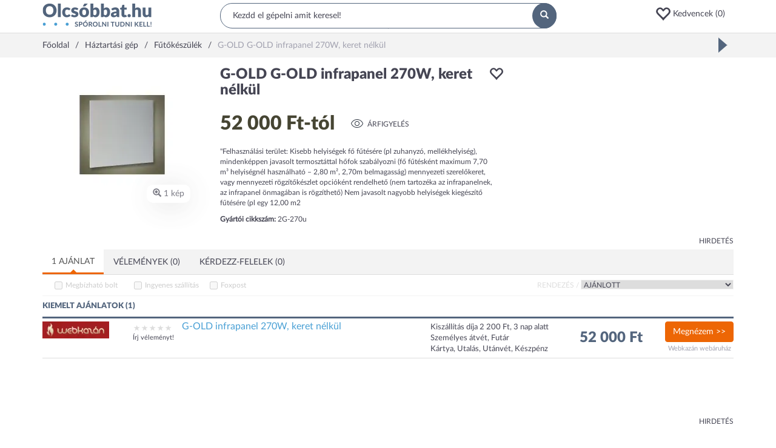

--- FILE ---
content_type: text/html; charset=utf-8
request_url: https://www.olcsobbat.hu/termek/g_old_g_old_infrapanel_270w_keret_nelkul-5a1d58418e16d5385c00118d/
body_size: 50283
content:
<!DOCTYPE HTML>
<html lang="hu" itemscope itemtype="http://schema.org/WebPage">
<head>
    <meta charset="utf-8">
    <meta name="viewport" content="width=device-width, initial-scale=1">
    <meta http-equiv="X-UA-Compatible" content="IE=edge">
    <title>G-OLD G-OLD infrapanel 270W, keret nélkül - Fűtőkészülék: árak, összehasonlítás - Olcsóbbat.hu</title>
<meta property="og:title" content="G-OLD G-OLD infrapanel 270W, keret nélkül - Fűtőkészülék: árak, összehasonlítás - Olcsóbbat.hu" />
<meta property="og:image" content="https://s0.olcsobbat.hu/images/g_old_g_old_infrapanel_270w_keret_nelkul-5a1d23668e16d5ae6a002e99-400x400-resize-transparent.png" />
<meta property="og:site_name" content="Olcsóbbat.hu" />
<meta property="og:description" content="G-OLD G-OLD infrapanel 270W, keret nélkül jellemzői, vásárlási tanácsok és árgrafikon. Hasonló termékek kedvező áron." />
<meta property="og:type" content="website" />
<meta name="robots" content="noindex, nofollow" />
<meta name="description" content="G-OLD G-OLD infrapanel 270W, keret nélkül jellemzői, vásárlási tanácsok és árgrafikon. Hasonló termékek kedvező áron." />

    <link rel="preconnect" href="https://ad.adverticum.net">
    <link rel="preconnect" href="https://www.google-analytics.com">
    <link rel="preconnect" href="https://www.googleadservices.com">
    <link rel="preconnect" href="https://pagead2.googlesyndication.com">
    <link rel="preconnect" href="//static.criteo.net">
    <link rel="preload" href="/assets/6c67789c/css/../fonts/Lato-Regular.woff2" as=font crossorigin>
    <link rel="preload" href="/assets/6c67789c/css/../fonts/Lato-Black.woff2" as=font crossorigin>
    <link rel="preload" href="/assets/6c67789c/css/../fonts/glyphicons-halflings-regular.woff2" as=font crossorigin>

    <link rel="manifest" href="/manifest.json">
    <link rel="icon" type="image/png" sizes="180x180"
          href="https://s3.olcsobbat.hu/img/logo.png">
    <link rel="icon" type="image/gif" href="/favicon_2.gif">
    <link rel="apple-touch-icon" type="image/png" sizes="180x180"
          href="https://s3.olcsobbat.hu/img/logo.png">
    <meta itemprop="image" content="https://s3.olcsobbat.hu/img/logo.png"/>

    <meta name="theme-color" content="#53657d">
    
        <script async src="https://www.googletagmanager.com/gtag/js?id=G-THLQ0PN3K8"></script>
    <script type="text/javascript">
        window.criteo_q = window.criteo_q || [];
        var deviceType = /iPad/.test(navigator.userAgent) ? "t" : /Mobile|iP(hone|od)|Android|BlackBerry|IEMobile|Silk/.test(navigator.userAgent) ? "m" : "d";
        
        window.dataLayer = window.dataLayer || [];
        function gtag(){dataLayer.push(arguments);}
        gtag('js', new Date());

        gtag('config', "G-THLQ0PN3K8");
    </script>
    <script type="application/ld+json">
    [
        {
            "@context": "http://schema.org",
            "@type": "Organization",
            "name": "Olcsobbat.hu",
            "url": "https://www.olcsobbat.hu",
            "sameAs": [
                "https://www.facebook.com/olcsobbat"
            ]
        },
        {
            "@context": "http://schema.org",
            "@type": "WebSite",
            "url": "https://www.olcsobbat.hu",
            "potentialAction": {
                "@type": "SearchAction",
                "target": "https://www.olcsobbat.hu/kereses/?search={search_term_string}",
                "query-input": "required name=search_term_string"
            }
        }
    ]
    </script>
<link rel="canonical" href="https://www.olcsobbat.hu/termek/g_old_g_old_infrapanel_270w_keret_nelkul-5a1d58418e16d5385c00118d/" />
<style type="text/css">
/*<![CDATA[*/
button:focus{outline:none}.favIcon.glyphicon-heart{color:#ff0000}.favoriteHeaderContainer a .glyphicon{font-size:26px;vertical-align:middle}.mobile .favoriteHeaderContainer{display:inline-block}.mobile .favoriteHeaderContainer a i{font-size:17px;top:-1px;margin-left:10px}.favItemMainProperties{width:18%}.compareTable .productListRow td.mainTitle{width:15%}.compareTable .productListRow td.favItemMainProperties{width:17%}.compareTable .productListRow td.favItemMainProperties.isEmpty{border:1px dashed #dddddd;border-right:0}.compareTable .productListRow td.favItemMainProperties.isEmpty:after{content:"Kedvencem helye";color:#dfdfdf}.compareTable .productListRow td.favItemMainProperties.isEmpty.isEmpty4{border-right:1px dashed #dddddd}.favPopup{display:none;position:absolute;width:172px;padding:15px;background:#49a0d5;color:#fff;z-index:1000;border-radius:5px}.favPopup p{font-size:10px;margin:0;padding:0;max-width:127px}.favPopup h2{color:#fff;margin:0 0 5px 0;font-size:16px;text-transform:uppercase}.favPopup h2:after{content:':'}.favPopup .glyphicon{color:#ec1644;font-size:30px;top:-5px}.favPopup .arrow-up{width:0;height:0;border-left:10px solid transparent;border-right:10px solid transparent;border-bottom:10px solid #49a0d5;position:absolute;top:-10px;left:127px}.favListContainer h2{padding-bottom:5px;color:#54657e;font-size:13px;border-bottom:2px solid #54657e;text-transform:uppercase;font-weight:bold}.favListContainerItems.row{margin-left:0;margin-right:0}.favListContainerItems > div:nth-of-type(1) h3{font-size:12px;color:#454553;margin:0;padding:0;flex:1}.favListContainerItems > div:nth-of-type(2){overflow:auto;border-left:0}.compareTable{width:100%;border-collapse:separate}.compareTable .groupTitle{text-transform:uppercase}.compareTable tr:not(.without-border) td,.compareTable:not(.without-border) th{padding:5px;border:1px solid #dddddd;border-right:0}.compareTable tr:not(.without-border) td:last-of-type,.compareTable:not(.without-border) th:last-of-type{border-right:1px solid #dddddd}.compareTable tr:nth-of-type(2n-1) td{background-color:#f9f9f9}.compareTable .detailToggler td,.compareTable .productListRow td{background-color:#fff !important}.compareTable .detailToggler td{padding:15px 0 32px 0}.compareTable .propName{padding-left:32px}.compareTable .btn-primary{background:#526779;color:#fff;border-radius:10px;min-width:105px;border:0;margin-top:17px}.compareTable .mainTitle{vertical-align:top}.compareTable .productImage{position:relative}.compareTable .productImage button{position:absolute;right:6px;top:11px;width:25px;height:25px;background:#f3f3f3;border:0;border-radius:50%;color:#fff}.compareTable .productListRow td h3{font-size:14px;color:#454553;margin:0;padding:0;font-weight:bold;line-height:2em}.compareTable .price{font-size:19px;font-weight:bold;line-height:2.2em}.compareTable .toggleDetail{font-size:13px;text-transform:uppercase;font-weight:bold;color:#454553}.compareTable .offersList .pull-left{width:33.33333333%}.compareTable .offersList .pull-left img{max-width:60px;max-height:34px}.compareTable .offersList .pull-left .price{font-size:12px;font-weight:bold}.compareTable .offersList .pull-left .trusted{font-size:8px;background-color:#98bc65;color:#fff;text-transform:uppercase;width:auto;margin:0 auto;padding:7px 7px 5px 7px;border-radius:5px;font-weight:bold;line-height:1.3em;display:inline-block}.datasheetTabViewWidget .desktopTabs{background:#f3f3f3}.datasheetTabViewWidget .desktopTabs .active:after{content:'';position:absolute;z-index:5;bottom:-1px;left:0;width:100%;height:3px;background:#ed6605}.datasheetTabViewWidget .desktopTabs .active:before{content:'';width:0;height:0;border-style:solid;border-width:0 5px 5px 5px;border-color:transparent transparent #ed6605 transparent;position:absolute;z-index:5;bottom:2px;left:calc(50% - 5px)}.datasheetTabViewWidget .desktopTabs .active a{border:none !important;border-radius:0 !important;background:#FFFFFF}.datasheetTabViewWidget .desktopTabs > li > a{margin-right:0;text-transform:uppercase}.datasheetTabViewWidget .tabViewTab .counter{background:#49a0d5;border-radius:50%;padding:3px 6px;color:#FFFFFF;font-size:11px;margin-top:-3px;vertical-align:middle;display:inline-block}.datasheetTabViewWidget .tabViewTab .moreSign{float:right;display:inline-block;border:1px solid #a1a1af;color:#a1a1af;padding:3px;font-weight:normal;font-size:9px;margin-top:-2px}.datasheetTabViewWidget .tabViewTab.mobileTab a{display:block;padding:15px;margin:-15px}.datasheetTabViewWidget .tabViewTab.mobileTab.open .moreSign{display:none}@media (min-width: 768px){.datasheetTabViewWidget .tabViewTab.mobileTab{display:none}}.datasheetTabViewWidget .tabViewContent{padding:5px 0}.offerFilterWidget{border-bottom:1px solid #f3f3f3;padding-bottom:0;line-height:200%;font-size:12px}.offerFilterWidget .sortBlock{text-transform:uppercase;float:right}.offerFilterWidget .sortBlock label{color:#dddddd}.offerFilterWidget .szallitasiModLabel,.offerFilterWidget .trustedShopsCheckbox{margin-left:20px}.offerFilterWidget .webshopLabel{margin-left:42px}.offerFilterWidget .trustedShopsLabel{width:110px;display:inline-block}.offerFilterWidget input[type=checkbox]{vertical-align:middle;margin-right:5px;margin-top:0}.offerFilterWidget select{border:1px solid #f3f3f3;text-transform:uppercase}.offerFilterWidget label{font-weight:normal;cursor:pointer}.offerFilterWidget input:disabled + label{color:#CCC;text-decoration:none;cursor:default}.offerFilterWidget .distanceOrderBox{margin:20px 0;display:none}.offerFilterWidget .distanceOrderBox .wrapper{padding:10px;background:#F8F8F8;border:1px solid #F0F0F0}.offerFilterWidget .locationInput{width:400px;padding:2px 5px}.offerFilterWidget .googleMap{width:100%;height:440px;display:none}.offerFilterWidget .webshopInfoWindow{width:350px;height:230px;font-size:11px;line-height:20px}.offerFilterWidget .webshopInfoWindow td{padding:0px 5px 0 0}.offerFilterWidget .webshopInfoWindow .distance{float:right;padding:2px 6px;background:#3BAB0F;color:#FFF;font-weight:bold;font-size:13px;border:1px solid #000}.ratingWidget{letter-spacing:0.3em}.ratingWidget span{color:#dddddd}.ratingWidget span.selected{color:#fac634}.popularDatasheetsWidget .item{text-align:center}.popularDatasheetsWidget .item a:hover{text-decoration:none}.popularDatasheetsWidget .item .title{height:44px;color:#49A0D5}.popularDatasheetsWidget .item .brand{font-size:13px}.popularDatasheetsWidget .item .price{font-size:16px}.popularDatasheetsWidget .owl-item .item img{width:100px;height:100px;margin:0 auto;display:inline-block}.userHistoryOnMobile{display:none}@media (max-width: 767px){.userHistoryOnMobile{display:block}}.owl-item .item .title{display:-webkit-box;line-clamp:2;-webkit-line-clamp:2;-webkit-box-orient:vertical;overflow:hidden}.linkedCategoriesWidget a:hover{color:#ed6605;text-decoration:none}.linkedCategoriesWidget .showMore{margin-top:7px !important;margin-bottom:11px !important}.linkedCategoryProductPage ul{list-style-type:none;padding:0}.linkedCategoryProductPage li{float:left;width:100%;padding-bottom:3px}@media (min-width: 768px){.linkedCategoryProductPage li{width:50%}}@media (min-width: 992px){.linkedCategoryProductPage li{width:25%}}.linkedCategoryProductPage li a:hover{color:#ed6605;text-decoration:none}.popupInfoWidget .defaultInfoIcon{color:#ed6605;cursor:pointer}.popupInfoWidget .popupInfoBox{display:none}.headerWidget{border-bottom:1px solid #DDDDDD;min-height:54px}.headerWidget .desktop .row1{padding:5px 0}.headerWidget .desktop .row1 .searchBox{position:relative}.headerWidget .desktop .row1 .searchBox input{background:#FFFFFF;border-radius:20px;width:100%;padding:10px 20px;border:1px solid #53657D;outline:none}.headerWidget .desktop .row1 .searchBox button{position:absolute;width:40px;height:42px;right:0;top:0;border-radius:50%;background:#53657D;padding:11px 13px;border:none;color:#FFFFFF}.headerWidget .desktop .row1 .buttons{margin-top:5px;text-align:right}.headerWidget .favoriteHeaderContainer .d-ib{width:100px;text-align:left}.headerWidget .mobile .hamburger{padding:10px;margin:-10px;display:inline-block;font-size:17px}.headerWidget .mobile span{cursor:pointer}.headerWidget .mobile .wrapper{margin:15px 0;position:relative;height:22px}.headerWidget .mobile .wrapper .standard,.headerWidget .mobile .wrapper .search{position:absolute;top:-200%;transition:0.5s all;width:100%}.headerWidget .mobile .wrapper.standard .standard{top:0}.headerWidget .mobile .wrapper.search .search{top:0}.headerWidget .mobile .standard .icons{text-align:right}.headerWidget .mobile .standard .icons span{margin-left:20px}.headerWidget .mobile .searchBox button{display:none}.headerWidget .mobile .searchBox input{border:none;display:block;outline:none}.headerWidget .mobile .searchInput{flex-grow:1;margin-left:1em}.searchWrapper{min-height:42px}.searchWrapper.active{position:absolute;z-index:99999;background:#fff;padding:3px 10px 10px 10px;border:solid #DDDDDD 1px;overflow:hidden;border-radius:15px;width:calc(100% - 8px);left:4px;top:-4px}.ac_results ul{width:100%;list-style-position:outside;list-style:none;padding:0;margin:0 0 10px 0}.searchWrapper.active ul{margin-top:10px}.autoCompleteResults.ac_results ul{width:50%;list-style:none;margin:0}.suggestSearchResult.autoCompleteResults .title{border-top:0}.ac_results li{margin:0px;padding:0;cursor:default;display:block;font:menu;font-size:12px;line-height:19px;overflow:hidden}.ac_loading{background:white url("/assets/6c67789c/css/widgets/../img/indicator.gif") right center no-repeat}.ac_results li span{color:#a3acb6;font-size:10px}.ac_results li.ac_over span{color:#656565}.ac_results strong{font-weight:bold}.ac_results.suggestSearchResult{display:none !important}.autoCompleteResults.suggestSearchResult.ac_results{display:block !important}.searchWrapper.active .autoCompleteResults.suggestSearchResult.ac_results{padding-top:20px}.autoCompleteResults.suggestSearchResult div.products{color:#454553}.suggestSearchResult .title,.suggestSearchResult .firsttitle{text-transform:uppercase;color:#454553;font-size:14px}.suggestSearchResult .title{display:none}.suggestSearchResult ul:last-of-type{border-left:1px solid #dfdfdf;padding:0 15px}.suggestSearchResult div{padding:2px;font-size:12px;color:#49A0D5;margin:0 2px}.suggestSearchResult .ac_over .item{background:#F3F3F3;cursor:pointer}.suggestSearchResult .item,.suggestSearchResult .item strong{color:#53657D}.suggestSearchResult img{padding:0 10px 0 0}.suggestSearchResult div.products{font-size:12px}.headerInfoBoxWidget{padding:10px;margin:-15px 0 -10px;letter-spacing:0.1em}.headerInfoBoxWidget b{color:#ED6605}.mainMenuWidget.mobile{display:none}.mainMenuWidget.desktop .menu{margin:0;padding:0;font-size:14px;display:-webkit-flex;-webkit-justify-content:space-around;display:flex;justify-content:space-between;-webkit-align-items:center;align-items:center;border-top:1px solid #dddddd;position:relative;z-index:10100}.mainMenuWidget.desktop .menu > li{display:block;float:left;position:static;margin:0 -15px 0 -15px;font-size:12px}@media (min-width: 1200px){.mainMenuWidget.desktop .menu > li{font-size:14px}}.mainMenuWidget.desktop .menu > li > a,.mainMenuWidget.desktop .menu > li > span{padding:15px;display:block;position:relative;text-transform:uppercase}.mainMenuWidget.desktop .menu > li > a:hover,.mainMenuWidget.desktop .menu > li > span:hover{color:#ed6605;text-decoration:none}.mainMenuWidget.desktop .menu > li > a .arrow,.mainMenuWidget.desktop .menu > li > span .arrow{display:none;position:absolute;z-index:1001;bottom:-1px;left:50%;margin-left:-10px;width:0;height:0;border-style:solid;border-width:0 11px 11px 11px;border-color:transparent transparent #dddddd transparent}.mainMenuWidget.desktop .menu > li > a .arrow:after,.mainMenuWidget.desktop .menu > li > span .arrow:after{content:'';position:absolute;left:-10px;top:1px;width:0;height:0;border-style:solid;border-width:0 10px 10px 10px;border-color:transparent transparent #ffffff transparent}.mainMenuWidget.desktop .menu > li.open .arrow{display:block}.mainMenuWidget.desktop .menu > li.open > a,.mainMenuWidget.desktop .menu > li.open > span{color:#ed6605}.mainMenuWidget.desktop .menu .dropdown-menu{margin-top:0px;width:100%;border-color:#dddddd;padding:15px}.mainMenuWidget.desktop .menu .dropdown-menu .title{font-weight:bold;margin-bottom:10px;text-transform:uppercase;font-size:12px}.mainMenuWidget.desktop .menu .dropdown-menu .col-sm-2{width:20%}.mainMenuWidget.desktop .menu .dropdown-menu ul{margin:0;padding:0}.mainMenuWidget.desktop .menu .dropdown-menu li{display:block;list-style:none;padding:5px 0}.mainMenuWidget.desktop .menu .dropdown-menu a:hover{color:#ed6605;text-decoration:none}.mainMenuWidget.desktop .menu .dropdown-menu .moreLink{display:block;margin-top:30px}.mm-menu{background:#FFFFFF;font-size:13px}.mm-menu .mm-listview > li:not(.mm-divider):after{left:0}.mm-menu .mm-listview > li > a,.mm-menu .mm-listview > li > span,.mm-menu .mm-navbar .mm-title{padding:10px 10px;text-transform:uppercase;font-weight:bold}.mm-menu .mm-navbar{background:#f3f3f3;color:#454553;text-align:left;padding:0}.mm-menu .mm-navbar a,.mm-menu .mm-navbar > *{color:#454553}.mm-menu .mm-title{padding-left:40px !important}.mm-menu .mm-listview{font-size:12px}.mm-menu .mm-listview > li .mm-next:after{border-color:#454553}#mobileMainMenuHeader{padding:30px 10px;text-align:left;background:#FFFFFF;font-size:15px}#mobileMainMenuHeader a{color:#454553}.breadcrumbsWidget{background:#F3F3F3}.breadcrumbsWidget .breadcrumbs{padding:10px 0;display:inline-block}.breadcrumbsWidget .outerWrapper{overflow:hidden;white-space:nowrap;position:relative}.breadcrumbsWidget .separator{display:inline-block;margin:0 10px}.breadcrumbsWidget .separator:after{content:'/'}.breadcrumbsWidget span.inactive{color:#A1A1AF}.breadcrumbsWidgetGap{height:30px}.footerWidget{background:#F3F3F3;border-top:1px solid #DDDDDD}.footerWidget .wrapper{border-top:1px solid #DDDDDD;margin:50px -15px 0;overflow:hidden}.footerWidget .block{border-bottom:1px solid #DDDDDD;padding:0 15px}.footerWidget .title{text-transform:uppercase;font-weight:bold;padding:10px 0;font-size:12px;position:relative;cursor:pointer}.footerWidget .title span{position:absolute;right:0;top:30%;font-size:8px}.footerWidget .title.collapsed span:before{content:"\002b"}.footerWidget ul.menu{margin:0;padding:0}.footerWidget ul.menu li{display:block;list-style:none;margin-bottom:15px}.footerWidget .bottom{background:#53657D;text-align:center;color:#FFFFFF;padding:15px 0}.footerWidget .newsletter{margin-bottom:50px}.footerWidget .newsletter input{display:block;width:100%;margin-bottom:15px;border:none;background:#FFFFFF;padding:10px}.footerWidget .newsletter input:focus{outline-color:#ED6605}.footerWidget .newsletter button{width:100%}@media (min-width: 768px){.footerWidget .block{border:none}.footerWidget .title span{display:none}.footerWidget .collapse{display:block}}
/*]]>*/
</style>
<style type="text/css">
/*<![CDATA[*/
.owl-carousel,.owl-carousel .owl-item{-webkit-tap-highlight-color:transparent;position:relative}.owl-carousel{display:none;width:100%;z-index:1}.owl-carousel .owl-stage{position:relative;-ms-touch-action:pan-Y;-moz-backface-visibility:hidden}.owl-carousel .owl-stage:after{content:".";display:block;clear:both;visibility:hidden;line-height:0;height:0}.owl-carousel .owl-stage-outer{position:relative;overflow:hidden;-webkit-transform:translate3d(0,0,0)}.owl-carousel .owl-item,.owl-carousel .owl-wrapper{-webkit-backface-visibility:hidden;-moz-backface-visibility:hidden;-ms-backface-visibility:hidden;-webkit-transform:translate3d(0,0,0);-moz-transform:translate3d(0,0,0);-ms-transform:translate3d(0,0,0)}.owl-carousel .owl-item{min-height:1px;float:left;-webkit-backface-visibility:hidden;-webkit-touch-callout:none}.owl-carousel .owl-item img{display:block;width:100%}.owl-carousel .owl-dots.disabled,.owl-carousel .owl-nav.disabled{display:none}.no-js .owl-carousel,.owl-carousel.owl-loaded{display:block}.owl-carousel .owl-dot,.owl-carousel .owl-nav .owl-next,.owl-carousel .owl-nav .owl-prev{cursor:pointer;cursor:hand;-webkit-user-select:none;-khtml-user-select:none;-moz-user-select:none;-ms-user-select:none;user-select:none}.owl-carousel.owl-loading{opacity:0;display:block}.owl-carousel.owl-hidden{opacity:0}.owl-carousel.owl-refresh .owl-item{visibility:hidden}.owl-carousel.owl-drag .owl-item{-webkit-user-select:none;-moz-user-select:none;-ms-user-select:none;user-select:none}.owl-carousel.owl-grab{cursor:move;cursor:grab}.owl-carousel.owl-rtl{direction:rtl}.owl-carousel.owl-rtl .owl-item{float:right}.owl-carousel .animated{animation-duration:1s;animation-fill-mode:both}.owl-carousel .owl-animated-in{z-index:0}.owl-carousel .owl-animated-out{z-index:1}.owl-carousel .fadeOut{animation-name:fadeOut}@keyframes "fadeOut"{0%{opacity:1;}100%{opacity:0;}}.owl-height{transition:height .5s ease-in-out}.owl-carousel .owl-item .owl-lazy{opacity:0;transition:opacity .4s ease}.owl-carousel .owl-item img.owl-lazy{transform-style:preserve-3d}.owl-carousel .owl-video-wrapper{position:relative;height:100%;background:#000}.owl-carousel .owl-video-play-icon{position:absolute;height:80px;width:80px;left:50%;top:50%;margin-left:-40px;margin-top:-40px;background:url("/assets/7871d79d/owlCarousel/assets/owl.video.play.png") no-repeat;cursor:pointer;z-index:1;-webkit-backface-visibility:hidden;transition:transform .1s ease}.owl-carousel .owl-video-play-icon:hover{-ms-transform:scale(1.3,1.3);transform:scale(1.3,1.3)}.owl-carousel .owl-video-playing .owl-video-play-icon,.owl-carousel .owl-video-playing .owl-video-tn{display:none}.owl-carousel .owl-video-tn{opacity:0;height:100%;background-position:center center;background-repeat:no-repeat;background-size:contain;transition:opacity .4s ease}.owl-carousel .owl-video-frame{position:relative;z-index:1;height:100%;width:100%}
/*]]>*/
</style>
<style type="text/css">
/*<![CDATA[*/
.mm-hidden{display:none !important}.mm-wrapper{overflow-x:hidden;position:relative}.mm-menu{box-sizing:border-box;background:inherit;display:block;padding:0;margin:0;position:absolute;left:0;right:0;top:0;bottom:0;z-index:0}.mm-panels,.mm-panels>.mm-panel{background:inherit;border-color:inherit;box-sizing:border-box;margin:0;position:absolute;left:0;right:0;top:0;bottom:0;z-index:0}.mm-panels{overflow:hidden}.mm-panel{transform:translate(100%,0);transform:translate3d(100%,0,0);transition:transform .4s ease;transform-origin:top left}.mm-panel.mm-opened{transform:translate(0,0);transform:translate3d(0,0,0)}.mm-panel.mm-subopened{transform:translate(-30%,0);transform:translate3d(-30%,0,0)}.mm-panel.mm-highest{z-index:1}.mm-panel.mm-noanimation{transition:none !important}.mm-panel.mm-noanimation.mm-subopened{transform:translate(0,0);transform:translate3d(0,0,0)}.mm-panels>.mm-panel{-webkit-overflow-scrolling:touch;overflow:scroll;overflow-x:hidden;overflow-y:auto;padding:0 20px}.mm-panels>.mm-panel.mm-hasnavbar{padding-top:40px}.mm-panels>.mm-panel:not(.mm-hidden){display:block}.mm-panels>.mm-panel:after,.mm-panels>.mm-panel:before{content:'';display:block;height:20px}.mm-vertical .mm-panel{transform:none !important}.mm-listview .mm-vertical .mm-panel,.mm-vertical .mm-listview .mm-panel{display:none;padding:10px 0 10px 10px}.mm-listview .mm-vertical .mm-panel .mm-listview>li:last-child:after,.mm-vertical .mm-listview .mm-panel .mm-listview>li:last-child:after{border-color:transparent}.mm-vertical li.mm-opened>.mm-panel,li.mm-vertical.mm-opened>.mm-panel{display:block}.mm-listview>li.mm-vertical>.mm-next,.mm-vertical .mm-listview>li>.mm-next{box-sizing:border-box;height:40px;bottom:auto}.mm-listview>li.mm-vertical.mm-opened>.mm-next:after,.mm-vertical .mm-listview>li.mm-opened>.mm-next:after{transform:rotate(225deg);right:19px}.mm-btn{box-sizing:border-box;width:40px;height:40px;position:absolute;top:0;z-index:1}.mm-clear:after,.mm-clear:before,.mm-close:after,.mm-close:before{content:'';border:2px solid transparent;display:block;width:5px;height:5px;margin:auto;position:absolute;top:0;bottom:0;transform:rotate(-45deg)}.mm-clear:before,.mm-close:before{border-right:none;border-bottom:none;right:18px}.mm-clear:after,.mm-close:after{border-left:none;border-top:none;right:25px}.mm-next:after,.mm-prev:before{content:'';border-top:2px solid transparent;border-left:2px solid transparent;display:block;width:8px;height:8px;margin:auto;position:absolute;top:0;bottom:0}.mm-prev:before{transform:rotate(-45deg);left:23px;right:auto}.mm-next:after{transform:rotate(135deg);right:23px;left:auto}.mm-navbar{border-bottom:1px solid;border-color:inherit;text-align:center;line-height:20px;height:40px;padding:0 40px;margin:0;position:absolute;top:0;left:0;right:0}.mm-navbar>*{display:block;padding:10px 0}.mm-navbar a,.mm-navbar a:hover{text-decoration:none}.mm-navbar .mm-title{text-overflow:ellipsis;white-space:nowrap;overflow:hidden}.mm-navbar .mm-btn:first-child{left:0}.mm-navbar .mm-btn:last-child{text-align:right;right:0}.mm-panel .mm-navbar{display:none}.mm-panel.mm-hasnavbar .mm-navbar{display:block}.mm-listview,.mm-listview>li{list-style:none;display:block;padding:0;margin:0}.mm-listview{font:inherit;font-size:14px;line-height:20px}.mm-listview a,.mm-listview a:hover{text-decoration:none}.mm-listview>li{position:relative}.mm-listview>li,.mm-listview>li .mm-next,.mm-listview>li .mm-next:before,.mm-listview>li:after{border-color:inherit}.mm-listview>li>a,.mm-listview>li>span{text-overflow:ellipsis;white-space:nowrap;overflow:hidden;color:inherit;display:block;padding:10px 10px 10px 20px;margin:0}.mm-listview>li:not(.mm-divider):after{content:'';border-bottom-width:1px;border-bottom-style:solid;display:block;position:absolute;left:0;right:0;bottom:0}.mm-listview>li:not(.mm-divider):after{left:20px}.mm-listview .mm-next{background:rgba(3,2,1,0);width:50px;padding:0;position:absolute;right:0;top:0;bottom:0;z-index:2}.mm-listview .mm-next:before{content:'';border-left-width:1px;border-left-style:solid;display:block;position:absolute;top:0;bottom:0;left:0}.mm-listview .mm-next+a,.mm-listview .mm-next+span{margin-right:50px}.mm-listview .mm-next.mm-fullsubopen{width:100%}.mm-listview .mm-next.mm-fullsubopen:before{border-left:none}.mm-listview .mm-next.mm-fullsubopen+a,.mm-listview .mm-next.mm-fullsubopen+span{padding-right:50px;margin-right:0}.mm-panels>.mm-panel>.mm-listview{margin:20px -20px}.mm-panels>.mm-panel>.mm-listview:first-child,.mm-panels>.mm-panel>.mm-navbar+.mm-listview{margin-top:-20px}.mm-menu{background:#f3f3f3;border-color:rgba(0,0,0,.1);color:rgba(0,0,0,.75)}.mm-menu .mm-navbar a,.mm-menu .mm-navbar>*{color:rgba(0,0,0,.3)}.mm-menu .mm-btn:after,.mm-menu .mm-btn:before{border-color:rgba(0,0,0,.3)}.mm-menu .mm-listview{border-color:rgba(0,0,0,.1)}.mm-menu .mm-listview>li .mm-next:after{border-color:rgba(0,0,0,.3)}.mm-menu .mm-listview>li a:not(.mm-next){-webkit-tap-highlight-color:rgba(255,255,255,.5);tap-highlight-color:rgba(255,255,255,.5)}.mm-menu .mm-listview>li.mm-selected>a:not(.mm-next),.mm-menu .mm-listview>li.mm-selected>span{background:rgba(255,255,255,.5)}.mm-menu .mm-listview>li.mm-opened.mm-vertical>.mm-panel,.mm-menu .mm-listview>li.mm-opened.mm-vertical>a.mm-next,.mm-menu.mm-vertical .mm-listview>li.mm-opened>.mm-panel,.mm-menu.mm-vertical .mm-listview>li.mm-opened>a.mm-next{background:rgba(0,0,0,.05)}.mm-menu .mm-divider{background:rgba(0,0,0,.05)}.mm-page{box-sizing:border-box;position:relative}.mm-slideout{transition:transform .4s ease;z-index:1}html.mm-opened{overflow-x:hidden;position:relative}html.mm-blocking{overflow:hidden}html.mm-blocking body{overflow:hidden}html.mm-background .mm-page{background:inherit}#mm-blocker{background:rgba(3,2,1,0);display:none;width:100%;height:100%;position:fixed;top:0;left:0;z-index:2}html.mm-blocking #mm-blocker{display:block}.mm-menu.mm-offcanvas{z-index:0;display:none;position:fixed}.mm-menu.mm-offcanvas.mm-opened{display:block}.mm-menu.mm-offcanvas.mm-no-csstransforms.mm-opened{z-index:10}.mm-menu.mm-offcanvas{width:80%;min-width:140px;max-width:440px}html.mm-opening .mm-menu~.mm-slideout{transform:translate(80%,0);transform:translate3d(80%,0,0)}@media all and (max-width:175px){html.mm-opening .mm-menu~.mm-slideout{transform:translate(140px,0);transform:translate3d(140px,0,0)}}@media all and (min-width:550px){html.mm-opening .mm-menu~.mm-slideout{transform:translate(440px,0);transform:translate3d(440px,0,0)}}@charset "UTF-8";.mm-sronly{border:0 !important;clip:rect(1px,1px,1px,1px) !important;clip-path:inset(50%) !important;white-space:nowrap !important;width:1px !important;height:1px !important;padding:0 !important;overflow:hidden !important;position:absolute !important}
/*]]>*/
</style>
<style type="text/css">
/*<![CDATA[*/
.mm-navbars-bottom,.mm-navbars-top{background:inherit;border-color:inherit;border-width:0;overflow:hidden;position:absolute;left:0;right:0;z-index:3}.mm-navbars-bottom>.mm-navbar,.mm-navbars-top>.mm-navbar{border:none;padding:0;position:relative;transform:translate(0,0);transform:translate3d(0,0,0)}.mm-navbars-top{border-bottom-style:solid;border-bottom-width:1px;top:0}.mm-navbars-bottom{border-top-style:solid;border-top-width:1px;bottom:0}.mm-navbar.mm-hasbtns{padding:0 40px}.mm-navbar[class*=mm-navbar-content-]>*{box-sizing:border-box;display:block;float:left}.mm-navbar .mm-breadcrumbs{text-overflow:ellipsis;white-space:nowrap;overflow:hidden;-webkit-overflow-scrolling:touch;overflow-x:auto;text-align:left;padding:0 0 0 17px}.mm-navbar .mm-breadcrumbs>*{display:inline-block;padding:10px 3px}.mm-navbar .mm-breadcrumbs>a{text-decoration:underline}.mm-navbar.mm-hasbtns .mm-breadcrumbs{margin-left:-40px}.mm-navbar.mm-hasbtns .mm-btn:not(.mm-hidden)+.mm-breadcrumbs{margin-left:0;padding-left:0}.mm-hasnavbar-top-1 .mm-panels{top:40px}.mm-hasnavbar-top-2 .mm-panels{top:80px}.mm-hasnavbar-top-3 .mm-panels{top:120px}.mm-hasnavbar-top-4 .mm-panels{top:160px}.mm-hasnavbar-bottom-1 .mm-panels{bottom:40px}.mm-hasnavbar-bottom-2 .mm-panels{bottom:80px}.mm-hasnavbar-bottom-3 .mm-panels{bottom:120px}.mm-hasnavbar-bottom-4 .mm-panels{bottom:160px}.mm-navbar-size-2{height:80px}.mm-navbar-size-3{height:120px}.mm-navbar-size-4{height:160px}.mm-navbar-content-2>*{width:50%}.mm-navbar-content-3>*{width:33.33%}.mm-navbar-content-4>*{width:25%}.mm-navbar-content-5>*{width:20%}.mm-navbar-content-6>*{width:16.67%}
/*]]>*/
</style>
<style type="text/css">
/*<![CDATA[*/
.mm-menu.mm-opened[class*=mm-pagedim]~#mm-blocker{opacity:0}html.mm-opening .mm-menu.mm-opened[class*=mm-pagedim]~#mm-blocker{opacity:.3;transition:opacity .4s ease .4s}.mm-menu.mm-opened.mm-pagedim~#mm-blocker{background:inherit}.mm-menu.mm-opened.mm-pagedim-white~#mm-blocker{background:#fff}.mm-menu.mm-opened.mm-pagedim-black~#mm-blocker{background:#000}
/*]]>*/
</style>
<style type="text/css">
/*<![CDATA[*/
.datasheetPage .shortDetails .infotd{width:30px}.datasheetPage .arfigyeles{margin:5px 0}.datasheetPage .arfigyeles a{color:#49a0d5}.datasheetPage .offerFilterWidget{display:none}@media (min-width: 992px){.datasheetPage .offerFilterWidget{display:block}}.datasheetPage .articleIdDesktop{font-size:12px;margin-top:10px;margin-bottom:10px}.datasheetPage .articleIdMobile{font-size:14px;margin-top:10px;margin-bottom:10px}.datasheetPage .articleIdDesktop span,.datasheetPage .articleIdMobile span{font-weight:bold}.datasheetPage .articleIdMobile{display:none}@media (max-width: 768px){.datasheetPage .articleIdDesktop{display:none}.datasheetPage .articleIdMobile{display:block !important}}.datasheetPage .summary{margin-bottom:5px}@media (min-width: 992px){.datasheetPage .summary{min-height:280px}}.datasheetPage .summary .mainBlock{position:relative}.datasheetPage .summary .mainBlock .favIcon{position:absolute;top:0;left:97%;z-index:10000;font-size:24px}@media (max-width: 992px){.datasheetPage .summary .mainBlock .favIcon{right:0;left:auto}}.datasheetPage .summary h1{font-size:17px;margin:0 0 15px 0}@media (min-width: 992px){.datasheetPage .summary h1{font-size:24px}}.datasheetPage .summary .col-xs-4{padding-right:0}.datasheetPage .summary .imageGalleryBlock{position:relative;text-align:center;min-width:100px;min-height:100px;aspect-ratio:1}.datasheetPage .summary .imageGalleryBlock .mainImage{display:inline-block;position:relative;z-index:5;cursor:pointer;min-width:100px;min-height:100px;aspect-ratio:1}.datasheetPage .summary .imageGalleryBlock .mainImage img{display:inline-block;min-width:100px;min-height:100px;max-width:225px;max-height:225px;aspect-ratio:1}@media (min-width: 992px){.datasheetPage .summary .imageGalleryBlock .mainImage img{width:225px;height:225px}}.datasheetPage .summary .imageGalleryBlock .counter{position:absolute;bottom:-20px;right:0;background:#FFFFFF;opacity:0.7;padding:5px 10px;border-radius:10px;-webkit-box-shadow:3px 4px 49px -11px rgba(0, 0, 0, 0.79);-moz-box-shadow:3px 4px 49px -11px rgba(0, 0, 0, 0.79);box-shadow:3px 4px 49px -11px rgba(0, 0, 0, 0.79);zoom:0.8}@media (min-width: 768px){.datasheetPage .summary .imageGalleryBlock .counter{zoom:1;bottom:0}}.datasheetPage .summary .imageGalleryBlock .tagPosition{position:absolute;top:0;left:0}.datasheetPage .summary .imageGalleryBlock .tag{height:24px;padding:5px 10px;background:#f2a77e;color:#FFFFFF;border-radius:5px 0 0 5px;text-transform:uppercase;font-size:11px;margin-bottom:5px;position:relative;text-align:center;z-index:10;zoom:0.8}@media (min-width: 992px){.datasheetPage .summary .imageGalleryBlock .tag{zoom:1}}.datasheetPage .summary .imageGalleryBlock .tag:after{content:"";position:absolute;top:0;right:-12px;width:0;height:0;border-style:solid;border-width:12px 0 12px 12px;border-color:transparent transparent transparent #f2a77e;-webkit-transform:rotate(360deg)}.datasheetPage .summary .imageGalleryBlock .tag.newTag{background:#49a0d5}.datasheetPage .summary .imageGalleryBlock .tag.newTag:after{border-color:transparent transparent transparent #49a0d5}.datasheetPage .summary .imageGalleryBlock .tag a{color:#FFFFFF}.datasheetPage .summary .imageGalleryBlock .priceDrop span{position:absolute;bottom:-25px;left:calc(50% - 25px);display:block;border:1px solid #f3f3f3;border-radius:100%;text-align:center;width:50px;height:50px;padding-top:15px;margin:0 auto;color:#ed6605;background:#FFFFFF;-webkit-box-shadow:3px 4px 49px -11px rgba(0, 0, 0, 0.79);-moz-box-shadow:3px 4px 49px -11px rgba(0, 0, 0, 0.79);box-shadow:3px 4px 49px -11px rgba(0, 0, 0, 0.79)}.datasheetPage .summary .rating .ratingWidget{font-size:18px}.datasheetPage .summary .rating .writeComment{margin-left:10px}.datasheetPage .summary .rating .writeComment:hover{color:#ed6605}.datasheetPage .summary .priceField{margin-bottom:10px}.datasheetPage .summary .priceField .price{font-size:32px;font-family:'LatoWebBlack';margin:5px 0;color:#464533;display:inline-block}.datasheetPage .summary .priceField .priceMonitor{font-size:12px;padding-left:50px;background:url("/assets/6c67789c/css/pages/datasheet/../../../img/eye20.png") no-repeat 23px -3px;display:inline-block;height:26px;vertical-align:middle}@media (max-width: 991px){.datasheetPage .summary .priceField .priceMonitor{display:block;margin-top:12px;padding-left:29px;background:url("/assets/6c67789c/css/pages/datasheet/../../../img/eye20.png") no-repeat 2px -3px}}.datasheetPage .summary .description{display:none;font-size:12px}.datasheetPage .summary .description ul{margin:0;padding:0}.datasheetPage .summary .description li{list-style:none;display:inline}.datasheetPage .summary .description li span{font-weight:bold}@media (min-width: 992px){.datasheetPage .summary .description{display:block}}.datasheetPage .summary .variants{margin-top:10px;font-size:12px}.datasheetPage .summary .variants td{padding:1px 0}@media (max-width: 991px){.datasheetPage .summary .variants td{display:block}}.datasheetPage .summary .variants .label{padding:3px 15px 3px 5px;margin-right:20px;vertical-align:middle}.datasheetPage .summary .variants .variantList{display:inline}.datasheetPage .summary .variants .variantList .item{display:inline-block;border:1px solid #AAA;padding:3px 6px;margin-bottom:5px;margin-right:5px;color:#000}.datasheetPage .summary .variants .variantList .item.normal:hover{background:#ededed;background:-moz-linear-gradient(top, #ededed 0%, #efefef 45%, #fefefe 100%);background:-webkit-gradient(linear, left top, left bottom, color-stop(0%, #ededed), color-stop(45%, #efefef), color-stop(100%, #fefefe));background:-webkit-linear-gradient(top, #ededed 0%, #efefef 45%, #fefefe 100%);background:-o-linear-gradient(top, #ededed 0%, #efefef 45%, #fefefe 100%);background:-ms-linear-gradient(top, #ededed 0%, #efefef 45%, #fefefe 100%);background:linear-gradient(to bottom, #ededed 0%, #efefef 45%, #fefefe 100%);filter:progid:DXImageTransform.Microsoft.gradient(startColorstr='#ededed', endColorstr='#fefefe', GradientType=0)}.datasheetPage .summary .variants .variantList .item.selected{box-shadow:1px 1px 3px rgba(0, 0, 0, 0.3);border:1px solid #c4c4c4;border-radius:15px;padding-left:33px;padding-right:15px;height:28px;vertical-align:middle;padding-top:4px;padding-bottom:4px;background:url("/assets/6c67789c/css/pages/datasheet/../../../img/tick16.png") no-repeat 6px 5px}.datasheetPage .summary .variants .variantList .item.normal{box-shadow:1px 1px 1.5px rgba(0, 0, 0, 0.3);border:1px solid #e5e5e5;border-radius:15px;padding-left:15px;padding-right:15px;height:28px;vertical-align:middle;padding-top:4px;padding-bottom:4px;background:#e5e5e5}.datasheetPage .summary .variants .variantList .item.normal:hover{background:#CACACA}.datasheetPage .summary .variants .variantList .item.empty{color:#CCC;border:1px solid #DDD}@media (max-width: 767px){.datasheetPage > .summary > div:first-of-type:before{content:attr(data-title);padding:0 15px;font-family:'LatoWebBlack', Arial, sans-serif;font-size:17px;margin-bottom:15px}}@media (max-width: 767px){.datasheetPage > .summary > div:first-of-type h1{display:none}}.datasheetPage .offerList > ul{margin:0;padding:0}.datasheetPage .offerList .item{padding:5px 0;border-bottom:1px solid #dddddd;list-style:none;display:block}.datasheetPage .offerList .shopColumn{float:left;width:70px;text-align:center}.datasheetPage .offerList .shopColumn .shoptick .popupInfoWidget{margin-left:-15px}.datasheetPage .offerList .shopColumn .trustedshop img{width:68px}.datasheetPage .offerList .shopColumn .shoplogo img{width:70px;height:18px}.datasheetPage .offerList .shopColumn .voterContainer{margin:5px 0 0;font-size:10px}.datasheetPage .offerList .shopColumn .shop-rating{font-size:11px;margin-bottom:5px}@media (min-width: 768px){.datasheetPage .offerList .shopColumn{width:170px}.datasheetPage .offerList .shopColumn .shoplogo img{width:110px;height:28px}.datasheetPage .offerList .shopColumn .shoptick{float:right}.datasheetPage .offerList .shopColumn .shoptick .popupInfoWidget{margin-left:-67px}.datasheetPage .offerList .shopColumn .infoContainer{margin-left:133.333px;margin-top:-28px;width:100px}}.datasheetPage .offerList .detailColumn{margin-left:85px}@media (min-width: 768px){.datasheetPage .offerList .detailColumn{margin-left:230px}.datasheetPage .offerList .detailColumn .detailColumnTable{display:table;width:100%}.datasheetPage .offerList .detailColumn .description,.datasheetPage .offerList .detailColumn .availability,.datasheetPage .offerList .detailColumn .buttonColumn,.datasheetPage .offerList .detailColumn .priceColumn{display:table-cell}}.datasheetPage .offerList .detailColumn h3{margin:0;padding:0}.datasheetPage .offerList .detailColumn .offerName{font-size:16px;color:#49a0d5;display:block}.datasheetPage .offerList .detailColumn .offerInfo{font-size:13px;color:#a1a1af}.datasheetPage .offerList .detailColumn .distance{background:#8fbd5a;color:#FFFFFF;padding:0 5px}.datasheetPage .offerList .detailColumn .oi-more-offers{color:#a1a1af;font-size:90%;margin-top:5px;display:inline-block}.datasheetPage .offerList .detailColumn .oi-more-offers .glyphicon{font-size:80%}.datasheetPage .offerList .detailColumn .oi-more-offers .offers-hidden{display:none}.datasheetPage .offerList .detailColumn .oi-more-offers.offers-hide .offers-shown{display:none}.datasheetPage .offerList .detailColumn .oi-more-offers.offers-hide .offers-hidden{display:block}.datasheetPage .offerList .detailColumn .oi-more-offers .offers-hidden{display:none}.datasheetPage .offerList .detailColumn .availability{font-size:13px}@media (min-width: 768px){.datasheetPage .offerList .detailColumn .availability{width:200px}}@media (max-width: 767px){.datasheetPage .offerList .detailColumn .availability div a span:not(.inStock):not(.freeShipping){display:none}}.datasheetPage .offerList .detailColumn .inStock{color:#8fbd5a}.datasheetPage .offerList .detailColumn .freeShipping{color:#ed6605}.datasheetPage .offerList .detailColumn .buttonColumn,.datasheetPage .offerList .detailColumn .priceColumn{text-align:right;vertical-align:middle}.datasheetPage .offerList .detailColumn .priceColumn{font-size:18px;font-family:'LatoWebBlack';text-align:right}.datasheetPage .offerList .detailColumn .priceColumn a{color:#53657d}@media (min-width: 768px){.datasheetPage .offerList .detailColumn .priceColumn{display:table-cell;font-size:24px;width:150px}}.datasheetPage .offerList .detailColumn .buttonColumn{display:none}.datasheetPage .offerList .detailColumn .buttonColumn > span{text-align:center;display:inline-block}@media (min-width: 768px){.datasheetPage .offerList .detailColumn .buttonColumn{display:table-cell;width:150px}}.datasheetPage .offerList .detailColumn .shopName2{font-size:11px;color:#a1a1af;max-width:110px;display:inline-block}.datasheetPage .offerList .childOffer{display:none}.datasheetPage #more-offers .section-title,.datasheetPage #premium-offers .section-title{padding:10px 0;margin-top:0;margin-bottom:0}.datasheetPage #more-offers .section-title{margin-top:4px}.datasheetPage .properties .section-title{display:none}@media (min-width: 768px){.datasheetPage .properties .section-title{display:block}}.datasheetPage .properties .groupHeader th{text-transform:uppercase;font-weight:normal}.datasheetPage .reviews .review-img{display:inline-block;width:14px;height:14px}.datasheetPage .reviews .ratingBlock{margin-bottom:30px}.datasheetPage .reviews .reviewForm{margin-bottom:30px}.datasheetPage .reviews .reviewForm label{font-weight:normal}.datasheetPage .reviews .reviewForm textarea{height:10em}.datasheetPage .reviews .reviewForm .help-block{color:#ed6605}.datasheetPage .reviews .ratingHeader .reviewCount{margin:10px 0}.datasheetPage .reviews .ratingHeader td{padding:1px 10px 1px 0}.datasheetPage .reviews .reviewBlock{margin:30px 0}.datasheetPage .reviews .reviewBlock .review-source{position:absolute;top:0;right:15px;text-align:right}.datasheetPage .reviews .reviewBlock .review-source img{width:14px;height:14px}.datasheetPage .reviews .review{border:1px solid #dddddd;border-radius:15px;padding:15px;margin-bottom:15px}.datasheetPage .reviews .review:nth-child(even){background:#f3f3f3}.datasheetPage .reviews .review .creatorRating{margin-bottom:5px}.datasheetPage .reviews .review .replyLink{margin:10px 0}.datasheetPage .reviews .review .reply .name{font-style:italic}.datasheetPage .reviews .review .reply li{list-style:none}.datasheetPage .questions .step{background:#f3f3f3;margin-bottom:15px;border:1px solid #a1a1af;border-radius:10px;padding:15px}.datasheetPage .questions .stepLabel{display:inline-block;background:#8fbd5a;color:#FFFFFF;padding:3px 7px;border-radius:5px;margin-bottom:15px}.datasheetPage .questions textarea{height:13em}.datasheetPage .questions .questionList{margin:30px 0}.datasheetPage .questions .question{border:1px solid #dddddd;border-radius:15px;padding:15px;margin-bottom:15px}.datasheetPage .questions .question:nth-child(even){background:#f3f3f3}.datasheetPage .questions .questionInfo a{font-size:80%}.datasheetPage .questions .questionLink input{display:block;width:100%}.datasheetPage .questions .questionDetail{margin:30px 0}.datasheetPage .questions .answer{margin:0 0 30px 30px;border-left:3px solid #8fbd5a;padding-left:15px}.datasheetPage .questions .answer .answerTitleBar{margin:15px 0}.datasheetPage .questions .answer .logo img{margin-right:15px}.datasheetPage .questions .answer .name a{font-size:90%}.datasheetPage .questions .answer .name a span{font-weight:bold;white-space:nowrap;margin-left:10px}.imageGalleryModal .modal-dialog{width:100%}@media (min-width: 768px){.imageGalleryModal .modal-dialog{width:732px}}.imageGalleryModal .modal-body{padding:0}.imageGalleryModal .galleryBox{padding:15px}.imageGalleryModal .promoOffers{border-top:1px solid #f3f3f3}.imageGalleryModal .promoOffer{display:block;float:left;width:33%;text-align:center;border-right:1px solid #f3f3f3;padding:15px 0 10px 0}.imageGalleryModal .promoOffer:last-child{border:none}.imageGalleryModal .promoOffer img{margin-bottom:10px;width:80%;max-width:110px}.imageGalleryModal .promoOffer span{display:block;font-family:'LatoWebBlack'}@media (min-width: 768px){.imageGalleryModal .promoOffer span{font-size:18px}}.datasheetNavigation{display:none;position:relative}@media (min-width: 992px){.datasheetNavigation{display:block}.datasheetNavigation a{display:block;position:absolute;width:25px;height:25px}.datasheetNavigation #previousDatasheet{top:-48px;right:36px}.datasheetNavigation #nextDatasheet{top:-48px;right:0px}.datasheetNavigation #previousDatasheet{content:'';display:block;width:0;height:0;border-style:solid;border-width:12.5px 15px 12.5px 0;border-color:transparent #53657d transparent transparent}.datasheetNavigation #nextDatasheet:after{content:'';width:0;height:0;border-style:solid;border-width:12.5px 0 12.5px 15px;border-color:transparent transparent transparent #53657d;display:block}}@media (min-width: 992px){.breadcrumbsWidget .outerWrapper{margin-right:70px}}.datasheetTooltip{width:150px;height:200px;display:none;text-align:center}.datasheetTooltip_info{font-size:12px}.datasheetTooltip_image{margin:10px}.datasheetTooltip_name{height:30px;overflow:hidden}.datasheetTooltip_price{font-weight:bold;font-size:18px;margin-top:10px}.datasheetTooltip_price .datasheetTooltip_from{font-size:12px}
/*]]>*/
</style>
<style type="text/css">
/*<![CDATA[*/
.qtip{position:absolute;left:-28000px;top:-28000px;display:none;max-width:280px;min-width:50px;font-size:10.5px;line-height:12px;direction:ltr;box-shadow:none;padding:0}.qtip-content{position:relative;padding:5px 9px;overflow:hidden;text-align:left;word-wrap:break-word}.qtip-titlebar{position:relative;padding:5px 35px 5px 10px;overflow:hidden;border-width:0 0 1px;font-weight:700}.qtip-titlebar+.qtip-content{border-top-width:0 !important}.qtip-close{position:absolute;right:-9px;top:-9px;cursor:pointer;outline:medium none;border-width:1px;border-style:solid;border-color:transparent}.qtip-titlebar .qtip-close{right:4px;top:50%;margin-top:-9px}* html .qtip-titlebar .qtip-close{top:16px}.qtip-titlebar .ui-icon,.qtip-icon .ui-icon{display:block;text-indent:-1000em;direction:ltr}.qtip-icon,.qtip-icon .ui-icon{-moz-border-radius:3px;-webkit-border-radius:3px;border-radius:3px;text-decoration:none}.qtip-icon .ui-icon{width:18px;height:14px;line-height:14px;text-align:center;text-indent:0;font:400 bold 10px/13px Tahoma,sans-serif;color:inherit;background:transparent none no-repeat -100em -100em}.qtip-default{border-width:1px;border-style:solid;border-color:#F1D031;background-color:#FFFFA3;color:#555}.qtip-default .qtip-titlebar{background-color:#FFEF93}.qtip-default .qtip-icon{border-color:#CCC;background:#F1F1F1;color:#777}.qtip-default .qtip-titlebar .qtip-close{border-color:#AAA;color:#111}.qtip-light{background-color:#fff;border-color:#E2E2E2;color:#454545}.qtip-light .qtip-titlebar{background-color:#f1f1f1}.qtip-dark{background-color:#505050;border-color:#303030;color:#f3f3f3}.qtip-dark .qtip-titlebar{background-color:#404040}.qtip-dark .qtip-icon{border-color:#444}.qtip-dark .qtip-titlebar .ui-state-hover{border-color:#303030}.qtip-cream{background-color:#FBF7AA;border-color:#F9E98E;color:#A27D35}.qtip-cream .qtip-titlebar{background-color:#F0DE7D}.qtip-cream .qtip-close .qtip-icon{background-position:-82px 0}.qtip-red{background-color:#F78B83;border-color:#D95252;color:#912323}.qtip-red .qtip-titlebar{background-color:#F06D65}.qtip-red .qtip-close .qtip-icon{background-position:-102px 0}.qtip-red .qtip-icon{border-color:#D95252}.qtip-red .qtip-titlebar .ui-state-hover{border-color:#D95252}.qtip-green{background-color:#CAED9E;border-color:#90D93F;color:#3F6219}.qtip-green .qtip-titlebar{background-color:#B0DE78}.qtip-green .qtip-close .qtip-icon{background-position:-42px 0}.qtip-blue{background-color:#E5F6FE;border-color:#ADD9ED;color:#5E99BD}.qtip-blue .qtip-titlebar{background-color:#D0E9F5}.qtip-blue .qtip-close .qtip-icon{background-position:-2px 0}.qtip-shadow{-webkit-box-shadow:1px 1px 3px 1px rgba(0,0,0,.15);-moz-box-shadow:1px 1px 3px 1px rgba(0,0,0,.15);box-shadow:1px 1px 3px 1px rgba(0,0,0,.15)}.qtip-rounded,.qtip-tipsy,.qtip-bootstrap{-moz-border-radius:5px;-webkit-border-radius:5px;border-radius:5px}.qtip-rounded .qtip-titlebar{-moz-border-radius:4px 4px 0 0;-webkit-border-radius:4px 4px 0 0;border-radius:4px 4px 0 0}.qtip-youtube{-moz-border-radius:2px;-webkit-border-radius:2px;border-radius:2px;-webkit-box-shadow:0 0 3px #333;-moz-box-shadow:0 0 3px #333;box-shadow:0 0 3px #333;color:#fff;border-width:0;background:#4A4A4A;background-image:-webkit-gradient(linear,left top,left bottom,color-stop(0,#4A4A4A),color-stop(100%,#000));background-image:-webkit-linear-gradient(top,#4A4A4A 0,#000 100%);background-image:-moz-linear-gradient(top,#4A4A4A 0,#000 100%);background-image:-ms-linear-gradient(top,#4A4A4A 0,#000 100%);background-image:-o-linear-gradient(top,#4A4A4A 0,#000 100%)}.qtip-youtube .qtip-titlebar{background-color:#4A4A4A;background-color:rgba(0,0,0,0)}.qtip-youtube .qtip-content{padding:.75em;font:12px arial,sans-serif;filter:progid:DXImageTransform.Microsoft.Gradient(GradientType=0, StartColorStr=#4a4a4a, EndColorStr=#000000);-ms-filter:"progid:DXImageTransform.Microsoft.Gradient(GradientType=0, StartColorStr=#4a4a4a, EndColorStr=#000000);"}.qtip-youtube .qtip-icon{border-color:#222}.qtip-youtube .qtip-titlebar .ui-state-hover{border-color:#303030}.qtip-jtools{background:#232323;background:rgba(0,0,0,.7);background-image:-webkit-gradient(linear,left top,left bottom,from(#717171),to(#232323));background-image:-moz-linear-gradient(top,#717171,#232323);background-image:-webkit-linear-gradient(top,#717171,#232323);background-image:-ms-linear-gradient(top,#717171,#232323);background-image:-o-linear-gradient(top,#717171,#232323);border:2px solid #ddd;border:2px solid rgba(241,241,241,1);-moz-border-radius:2px;-webkit-border-radius:2px;border-radius:2px;-webkit-box-shadow:0 0 12px #333;-moz-box-shadow:0 0 12px #333;box-shadow:0 0 12px #333}.qtip-jtools .qtip-titlebar{background-color:transparent;filter:progid:DXImageTransform.Microsoft.gradient(startColorstr=#717171, endColorstr=#4A4A4A);-ms-filter:"progid:DXImageTransform.Microsoft.gradient(startColorstr=#717171, endColorstr=#4A4A4A)"}.qtip-jtools .qtip-content{filter:progid:DXImageTransform.Microsoft.gradient(startColorstr=#4A4A4A, endColorstr=#232323);-ms-filter:"progid:DXImageTransform.Microsoft.gradient(startColorstr=#4A4A4A, endColorstr=#232323)"}.qtip-jtools .qtip-titlebar,.qtip-jtools .qtip-content{background:transparent;color:#fff;border:0 dashed transparent}.qtip-jtools .qtip-icon{border-color:#555}.qtip-jtools .qtip-titlebar .ui-state-hover{border-color:#333}.qtip-cluetip{-webkit-box-shadow:4px 4px 5px rgba(0,0,0,.4);-moz-box-shadow:4px 4px 5px rgba(0,0,0,.4);box-shadow:4px 4px 5px rgba(0,0,0,.4);background-color:#D9D9C2;color:#111;border:0 dashed transparent}.qtip-cluetip .qtip-titlebar{background-color:#87876A;color:#fff;border:0 dashed transparent}.qtip-cluetip .qtip-icon{border-color:#808064}.qtip-cluetip .qtip-titlebar .ui-state-hover{border-color:#696952;color:#696952}.qtip-tipsy{background:#000;background:rgba(0,0,0,.87);color:#fff;border:0 solid transparent;font-size:11px;font-family:'Lucida Grande',sans-serif;font-weight:700;line-height:16px;text-shadow:0 1px #000}.qtip-tipsy .qtip-titlebar{padding:6px 35px 0 10px;background-color:transparent}.qtip-tipsy .qtip-content{padding:6px 10px}.qtip-tipsy .qtip-icon{border-color:#222;text-shadow:none}.qtip-tipsy .qtip-titlebar .ui-state-hover{border-color:#303030}.qtip-tipped{border:3px solid #959FA9;-moz-border-radius:3px;-webkit-border-radius:3px;border-radius:3px;background-color:#F9F9F9;color:#454545;font-weight:400;font-family:serif}.qtip-tipped .qtip-titlebar{border-bottom-width:0;color:#fff;background:#3A79B8;background-image:-webkit-gradient(linear,left top,left bottom,from(#3A79B8),to(#2E629D));background-image:-webkit-linear-gradient(top,#3A79B8,#2E629D);background-image:-moz-linear-gradient(top,#3A79B8,#2E629D);background-image:-ms-linear-gradient(top,#3A79B8,#2E629D);background-image:-o-linear-gradient(top,#3A79B8,#2E629D);filter:progid:DXImageTransform.Microsoft.gradient(startColorstr=#3A79B8, endColorstr=#2E629D);-ms-filter:"progid:DXImageTransform.Microsoft.gradient(startColorstr=#3A79B8, endColorstr=#2E629D)"}.qtip-tipped .qtip-icon{border:2px solid #285589;background:#285589}.qtip-tipped .qtip-icon .ui-icon{background-color:#FBFBFB;color:#555}.qtip-bootstrap{font-size:14px;line-height:20px;color:#333;padding:1px;background-color:#fff;border:1px solid #ccc;border:1px solid rgba(0,0,0,.2);-webkit-border-radius:6px;-moz-border-radius:6px;border-radius:6px;-webkit-box-shadow:0 5px 10px rgba(0,0,0,.2);-moz-box-shadow:0 5px 10px rgba(0,0,0,.2);box-shadow:0 5px 10px rgba(0,0,0,.2);-webkit-background-clip:padding-box;-moz-background-clip:padding;background-clip:padding-box}.qtip-bootstrap .qtip-titlebar{padding:8px 14px;margin:0;font-size:14px;font-weight:400;line-height:18px;background-color:#f7f7f7;border-bottom:1px solid #ebebeb;-webkit-border-radius:5px 5px 0 0;-moz-border-radius:5px 5px 0 0;border-radius:5px 5px 0 0}.qtip-bootstrap .qtip-titlebar .qtip-close{right:11px;top:45%;border-style:none}.qtip-bootstrap .qtip-content{padding:9px 14px}.qtip-bootstrap .qtip-icon{background:transparent}.qtip-bootstrap .qtip-icon .ui-icon{width:auto;height:auto;float:right;font-size:20px;font-weight:700;line-height:18px;color:#000;text-shadow:0 1px 0 #fff;opacity:.2;filter:alpha(opacity=20)}.qtip-bootstrap .qtip-icon .ui-icon:hover{color:#000;text-decoration:none;cursor:pointer;opacity:.4;filter:alpha(opacity=40)}.qtip:not(.ie9haxors) div.qtip-content,.qtip:not(.ie9haxors) div.qtip-titlebar{filter:none;-ms-filter:none}.qtip .qtip-tip{margin:0 auto;overflow:hidden;z-index:10}x:-o-prefocus,.qtip .qtip-tip{visibility:hidden}.qtip .qtip-tip,.qtip .qtip-tip .qtip-vml,.qtip .qtip-tip canvas{position:absolute;color:#123456;background:transparent;border:0 dashed transparent}.qtip .qtip-tip canvas{top:0;left:0}.qtip .qtip-tip .qtip-vml{behavior:url("/assets/6c67789c/js/qTip/#default#VML");display:inline-block;visibility:visible}#qtip-overlay{position:fixed;left:0;top:0;width:100%;height:100%}#qtip-overlay.blurs{cursor:pointer}#qtip-overlay div{position:absolute;left:0;top:0;width:100%;height:100%;background-color:#000;opacity:.7;filter:alpha(opacity=70);-ms-filter:"alpha(Opacity=70)"}.qtipmodal-ie6fix{position:absolute !important}
/*]]>*/
</style>
<style type="text/css">
/*<![CDATA[*/
html{font-family:sans-serif;-ms-text-size-adjust:100%;-webkit-text-size-adjust:100%}body{margin:0}article,aside,details,figcaption,figure,footer,header,hgroup,main,menu,nav,section,summary{display:block}audio,canvas,progress,video{display:inline-block;vertical-align:baseline}audio:not([controls]){display:none;height:0}[hidden],template{display:none}a{background-color:transparent}a:active,a:hover{outline:0}abbr[title]{border-bottom:1px dotted}b,strong{font-weight:bold}dfn{font-style:italic}h1{font-size:2em;margin:0.67em 0}mark{background:#ff0;color:#000}small{font-size:80%}sub,sup{font-size:75%;line-height:0;position:relative;vertical-align:baseline}sup{top:-0.5em}sub{bottom:-0.25em}img{border:0}svg:not(:root){overflow:hidden}figure{margin:1em 40px}hr{box-sizing:content-box;height:0}pre{overflow:auto}code,kbd,pre,samp{font-family:monospace, monospace;font-size:1em}button,input,optgroup,select,textarea{color:inherit;font:inherit;margin:0}button{overflow:visible}button,select{text-transform:none}button,html input[type="button"],input[type="reset"],input[type="submit"]{-webkit-appearance:button;cursor:pointer}button[disabled],html input[disabled]{cursor:default}button::-moz-focus-inner,input::-moz-focus-inner{border:0;padding:0}input{line-height:normal}input[type="checkbox"],input[type="radio"]{box-sizing:border-box;padding:0}input[type="number"]::-webkit-inner-spin-button,input[type="number"]::-webkit-outer-spin-button{height:auto}input[type="search"]{-webkit-appearance:textfield;box-sizing:content-box}input[type="search"]::-webkit-search-cancel-button,input[type="search"]::-webkit-search-decoration{-webkit-appearance:none}fieldset{border:1px solid #c0c0c0;margin:0 2px;padding:0.35em 0.625em 0.75em}legend{border:0;padding:0}textarea{overflow:auto}optgroup{font-weight:bold}table{border-collapse:collapse;border-spacing:0}td,th{padding:0}@media print{*,*:before,*:after{background:transparent !important;color:#000 !important;box-shadow:none !important;text-shadow:none !important}a,a:visited{text-decoration:underline}a[href]:after{content:" (" attr(href) ")"}abbr[title]:after{content:" (" attr(title) ")"}a[href^="#"]:after,a[href^="javascript:"]:after{content:""}pre,blockquote{border:1px solid #999;page-break-inside:avoid}thead{display:table-header-group}tr,img{page-break-inside:avoid}img{max-width:100% !important}p,h2,h3{orphans:3;widows:3}h2,h3{page-break-after:avoid}.navbar{display:none}.btn > .caret,.dropup > .btn > .caret{border-top-color:#000 !important}.label{border:1px solid #000}.table{border-collapse:collapse !important}.table td,.table th{background-color:#fff !important}.table-bordered th,.table-bordered td{border:1px solid #ddd !important}}@font-face{font-family:'Glyphicons Halflings';font-display:block;src:url("/assets/6c67789c/css/../fonts/glyphicons-halflings-regular.eot");src:url("/assets/6c67789c/css/../fonts/glyphicons-halflings-regular.eot?#iefix") format('embedded-opentype'), url("/assets/6c67789c/css/../fonts/glyphicons-halflings-regular.woff2") format('woff2'), url("/assets/6c67789c/css/../fonts/glyphicons-halflings-regular.woff") format('woff'), url("/assets/6c67789c/css/../fonts/glyphicons-halflings-regular.ttf") format('truetype'), url("/assets/6c67789c/css/../fonts/glyphicons-halflings-regular.svg#glyphicons_halflingsregular") format('svg')}.glyphicon{position:relative;top:1px;display:inline-block;font-family:'Glyphicons Halflings';font-style:normal;font-weight:normal;line-height:1;-webkit-font-smoothing:antialiased;-moz-osx-font-smoothing:grayscale}.glyphicon-asterisk:before{content:"\002a"}.glyphicon-plus:before{content:"\002b"}.glyphicon-euro:before,.glyphicon-eur:before{content:"\20ac"}.glyphicon-minus:before{content:"\2212"}.glyphicon-cloud:before{content:"\2601"}.glyphicon-envelope:before{content:"\2709"}.glyphicon-pencil:before{content:"\270f"}.glyphicon-glass:before{content:"\e001"}.glyphicon-music:before{content:"\e002"}.glyphicon-search:before{content:"\e003"}.glyphicon-heart:before{content:"\e005"}.glyphicon-star:before{content:"\e006"}.glyphicon-star-empty:before{content:"\e007"}.glyphicon-user:before{content:"\e008"}.glyphicon-film:before{content:"\e009"}.glyphicon-th-large:before{content:"\e010"}.glyphicon-th:before{content:"\e011"}.glyphicon-th-list:before{content:"\e012"}.glyphicon-ok:before{content:"\e013"}.glyphicon-remove:before{content:"\e014"}.glyphicon-zoom-in:before{content:"\e015"}.glyphicon-zoom-out:before{content:"\e016"}.glyphicon-off:before{content:"\e017"}.glyphicon-signal:before{content:"\e018"}.glyphicon-cog:before{content:"\e019"}.glyphicon-trash:before{content:"\e020"}.glyphicon-home:before{content:"\e021"}.glyphicon-file:before{content:"\e022"}.glyphicon-time:before{content:"\e023"}.glyphicon-road:before{content:"\e024"}.glyphicon-download-alt:before{content:"\e025"}.glyphicon-download:before{content:"\e026"}.glyphicon-upload:before{content:"\e027"}.glyphicon-inbox:before{content:"\e028"}.glyphicon-play-circle:before{content:"\e029"}.glyphicon-repeat:before{content:"\e030"}.glyphicon-refresh:before{content:"\e031"}.glyphicon-list-alt:before{content:"\e032"}.glyphicon-lock:before{content:"\e033"}.glyphicon-flag:before{content:"\e034"}.glyphicon-headphones:before{content:"\e035"}.glyphicon-volume-off:before{content:"\e036"}.glyphicon-volume-down:before{content:"\e037"}.glyphicon-volume-up:before{content:"\e038"}.glyphicon-qrcode:before{content:"\e039"}.glyphicon-barcode:before{content:"\e040"}.glyphicon-tag:before{content:"\e041"}.glyphicon-tags:before{content:"\e042"}.glyphicon-book:before{content:"\e043"}.glyphicon-bookmark:before{content:"\e044"}.glyphicon-print:before{content:"\e045"}.glyphicon-camera:before{content:"\e046"}.glyphicon-font:before{content:"\e047"}.glyphicon-bold:before{content:"\e048"}.glyphicon-italic:before{content:"\e049"}.glyphicon-text-height:before{content:"\e050"}.glyphicon-text-width:before{content:"\e051"}.glyphicon-align-left:before{content:"\e052"}.glyphicon-align-center:before{content:"\e053"}.glyphicon-align-right:before{content:"\e054"}.glyphicon-align-justify:before{content:"\e055"}.glyphicon-list:before{content:"\e056"}.glyphicon-indent-left:before{content:"\e057"}.glyphicon-indent-right:before{content:"\e058"}.glyphicon-facetime-video:before{content:"\e059"}.glyphicon-picture:before{content:"\e060"}.glyphicon-map-marker:before{content:"\e062"}.glyphicon-adjust:before{content:"\e063"}.glyphicon-tint:before{content:"\e064"}.glyphicon-edit:before{content:"\e065"}.glyphicon-share:before{content:"\e066"}.glyphicon-check:before{content:"\e067"}.glyphicon-move:before{content:"\e068"}.glyphicon-step-backward:before{content:"\e069"}.glyphicon-fast-backward:before{content:"\e070"}.glyphicon-backward:before{content:"\e071"}.glyphicon-play:before{content:"\e072"}.glyphicon-pause:before{content:"\e073"}.glyphicon-stop:before{content:"\e074"}.glyphicon-forward:before{content:"\e075"}.glyphicon-fast-forward:before{content:"\e076"}.glyphicon-step-forward:before{content:"\e077"}.glyphicon-eject:before{content:"\e078"}.glyphicon-chevron-left:before{content:"\e079"}.glyphicon-chevron-right:before{content:"\e080"}.glyphicon-plus-sign:before{content:"\e081"}.glyphicon-minus-sign:before{content:"\e082"}.glyphicon-remove-sign:before{content:"\e083"}.glyphicon-ok-sign:before{content:"\e084"}.glyphicon-question-sign:before{content:"\e085"}.glyphicon-info-sign:before{content:"\e086"}.glyphicon-screenshot:before{content:"\e087"}.glyphicon-remove-circle:before{content:"\e088"}.glyphicon-ok-circle:before{content:"\e089"}.glyphicon-ban-circle:before{content:"\e090"}.glyphicon-arrow-left:before{content:"\e091"}.glyphicon-arrow-right:before{content:"\e092"}.glyphicon-arrow-up:before{content:"\e093"}.glyphicon-arrow-down:before{content:"\e094"}.glyphicon-share-alt:before{content:"\e095"}.glyphicon-resize-full:before{content:"\e096"}.glyphicon-resize-small:before{content:"\e097"}.glyphicon-exclamation-sign:before{content:"\e101"}.glyphicon-gift:before{content:"\e102"}.glyphicon-leaf:before{content:"\e103"}.glyphicon-fire:before{content:"\e104"}.glyphicon-eye-open:before{content:"\e105"}.glyphicon-eye-close:before{content:"\e106"}.glyphicon-warning-sign:before{content:"\e107"}.glyphicon-plane:before{content:"\e108"}.glyphicon-calendar:before{content:"\e109"}.glyphicon-random:before{content:"\e110"}.glyphicon-comment:before{content:"\e111"}.glyphicon-magnet:before{content:"\e112"}.glyphicon-chevron-up:before{content:"\e113"}.glyphicon-chevron-down:before{content:"\e114"}.glyphicon-retweet:before{content:"\e115"}.glyphicon-shopping-cart:before{content:"\e116"}.glyphicon-folder-close:before{content:"\e117"}.glyphicon-folder-open:before{content:"\e118"}.glyphicon-resize-vertical:before{content:"\e119"}.glyphicon-resize-horizontal:before{content:"\e120"}.glyphicon-hdd:before{content:"\e121"}.glyphicon-bullhorn:before{content:"\e122"}.glyphicon-bell:before{content:"\e123"}.glyphicon-certificate:before{content:"\e124"}.glyphicon-thumbs-up:before{content:"\e125"}.glyphicon-thumbs-down:before{content:"\e126"}.glyphicon-hand-right:before{content:"\e127"}.glyphicon-hand-left:before{content:"\e128"}.glyphicon-hand-up:before{content:"\e129"}.glyphicon-hand-down:before{content:"\e130"}.glyphicon-circle-arrow-right:before{content:"\e131"}.glyphicon-circle-arrow-left:before{content:"\e132"}.glyphicon-circle-arrow-up:before{content:"\e133"}.glyphicon-circle-arrow-down:before{content:"\e134"}.glyphicon-globe:before{content:"\e135"}.glyphicon-wrench:before{content:"\e136"}.glyphicon-tasks:before{content:"\e137"}.glyphicon-filter:before{content:"\e138"}.glyphicon-briefcase:before{content:"\e139"}.glyphicon-fullscreen:before{content:"\e140"}.glyphicon-dashboard:before{content:"\e141"}.glyphicon-paperclip:before{content:"\e142"}.glyphicon-heart-empty:before{content:"\e143"}.glyphicon-link:before{content:"\e144"}.glyphicon-phone:before{content:"\e145"}.glyphicon-pushpin:before{content:"\e146"}.glyphicon-usd:before{content:"\e148"}.glyphicon-gbp:before{content:"\e149"}.glyphicon-sort:before{content:"\e150"}.glyphicon-sort-by-alphabet:before{content:"\e151"}.glyphicon-sort-by-alphabet-alt:before{content:"\e152"}.glyphicon-sort-by-order:before{content:"\e153"}.glyphicon-sort-by-order-alt:before{content:"\e154"}.glyphicon-sort-by-attributes:before{content:"\e155"}.glyphicon-sort-by-attributes-alt:before{content:"\e156"}.glyphicon-unchecked:before{content:"\e157"}.glyphicon-expand:before{content:"\e158"}.glyphicon-collapse-down:before{content:"\e159"}.glyphicon-collapse-up:before{content:"\e160"}.glyphicon-log-in:before{content:"\e161"}.glyphicon-flash:before{content:"\e162"}.glyphicon-log-out:before{content:"\e163"}.glyphicon-new-window:before{content:"\e164"}.glyphicon-record:before{content:"\e165"}.glyphicon-save:before{content:"\e166"}.glyphicon-open:before{content:"\e167"}.glyphicon-saved:before{content:"\e168"}.glyphicon-import:before{content:"\e169"}.glyphicon-export:before{content:"\e170"}.glyphicon-send:before{content:"\e171"}.glyphicon-floppy-disk:before{content:"\e172"}.glyphicon-floppy-saved:before{content:"\e173"}.glyphicon-floppy-remove:before{content:"\e174"}.glyphicon-floppy-save:before{content:"\e175"}.glyphicon-floppy-open:before{content:"\e176"}.glyphicon-credit-card:before{content:"\e177"}.glyphicon-transfer:before{content:"\e178"}.glyphicon-cutlery:before{content:"\e179"}.glyphicon-header:before{content:"\e180"}.glyphicon-compressed:before{content:"\e181"}.glyphicon-earphone:before{content:"\e182"}.glyphicon-phone-alt:before{content:"\e183"}.glyphicon-tower:before{content:"\e184"}.glyphicon-stats:before{content:"\e185"}.glyphicon-sd-video:before{content:"\e186"}.glyphicon-hd-video:before{content:"\e187"}.glyphicon-subtitles:before{content:"\e188"}.glyphicon-sound-stereo:before{content:"\e189"}.glyphicon-sound-dolby:before{content:"\e190"}.glyphicon-sound-5-1:before{content:"\e191"}.glyphicon-sound-6-1:before{content:"\e192"}.glyphicon-sound-7-1:before{content:"\e193"}.glyphicon-copyright-mark:before{content:"\e194"}.glyphicon-registration-mark:before{content:"\e195"}.glyphicon-cloud-download:before{content:"\e197"}.glyphicon-cloud-upload:before{content:"\e198"}.glyphicon-tree-conifer:before{content:"\e199"}.glyphicon-tree-deciduous:before{content:"\e200"}.glyphicon-cd:before{content:"\e201"}.glyphicon-save-file:before{content:"\e202"}.glyphicon-open-file:before{content:"\e203"}.glyphicon-level-up:before{content:"\e204"}.glyphicon-copy:before{content:"\e205"}.glyphicon-paste:before{content:"\e206"}.glyphicon-alert:before{content:"\e209"}.glyphicon-equalizer:before{content:"\e210"}.glyphicon-king:before{content:"\e211"}.glyphicon-queen:before{content:"\e212"}.glyphicon-pawn:before{content:"\e213"}.glyphicon-bishop:before{content:"\e214"}.glyphicon-knight:before{content:"\e215"}.glyphicon-baby-formula:before{content:"\e216"}.glyphicon-tent:before{content:"\26fa"}.glyphicon-blackboard:before{content:"\e218"}.glyphicon-bed:before{content:"\e219"}.glyphicon-apple:before{content:"\f8ff"}.glyphicon-erase:before{content:"\e221"}.glyphicon-hourglass:before{content:"\231b"}.glyphicon-lamp:before{content:"\e223"}.glyphicon-duplicate:before{content:"\e224"}.glyphicon-piggy-bank:before{content:"\e225"}.glyphicon-scissors:before{content:"\e226"}.glyphicon-bitcoin:before{content:"\e227"}.glyphicon-btc:before{content:"\e227"}.glyphicon-xbt:before{content:"\e227"}.glyphicon-yen:before{content:"\00a5"}.glyphicon-jpy:before{content:"\00a5"}.glyphicon-ruble:before{content:"\20bd"}.glyphicon-rub:before{content:"\20bd"}.glyphicon-scale:before{content:"\e230"}.glyphicon-ice-lolly:before{content:"\e231"}.glyphicon-ice-lolly-tasted:before{content:"\e232"}.glyphicon-education:before{content:"\e233"}.glyphicon-option-horizontal:before{content:"\e234"}.glyphicon-option-vertical:before{content:"\e235"}.glyphicon-menu-hamburger:before{content:"\e236"}.glyphicon-modal-window:before{content:"\e237"}.glyphicon-oil:before{content:"\e238"}.glyphicon-grain:before{content:"\e239"}.glyphicon-sunglasses:before{content:"\e240"}.glyphicon-text-size:before{content:"\e241"}.glyphicon-text-color:before{content:"\e242"}.glyphicon-text-background:before{content:"\e243"}.glyphicon-object-align-top:before{content:"\e244"}.glyphicon-object-align-bottom:before{content:"\e245"}.glyphicon-object-align-horizontal:before{content:"\e246"}.glyphicon-object-align-left:before{content:"\e247"}.glyphicon-object-align-vertical:before{content:"\e248"}.glyphicon-object-align-right:before{content:"\e249"}.glyphicon-triangle-right:before{content:"\e250"}.glyphicon-triangle-left:before{content:"\e251"}.glyphicon-triangle-bottom:before{content:"\e252"}.glyphicon-triangle-top:before{content:"\e253"}.glyphicon-console:before{content:"\e254"}.glyphicon-superscript:before{content:"\e255"}.glyphicon-subscript:before{content:"\e256"}.glyphicon-menu-left:before{content:"\e257"}.glyphicon-menu-right:before{content:"\e258"}.glyphicon-menu-down:before{content:"\e259"}.glyphicon-menu-up:before{content:"\e260"}*{-webkit-box-sizing:border-box;-moz-box-sizing:border-box;box-sizing:border-box}*:before,*:after{-webkit-box-sizing:border-box;-moz-box-sizing:border-box;box-sizing:border-box}html{font-size:10px;-webkit-tap-highlight-color:rgba(0, 0, 0, 0)}body{font-family:"Helvetica Neue", Helvetica, Arial, sans-serif;font-size:14px;line-height:1.42857143;color:#333333;background-color:#fff}input,button,select,textarea{font-family:inherit;font-size:inherit;line-height:inherit}a{color:#337ab7;text-decoration:none}a:hover,a:focus{color:#23527c;text-decoration:underline}a:focus{outline:5px auto -webkit-focus-ring-color;outline-offset:-2px}figure{margin:0}img{vertical-align:middle}.img-responsive,.carousel-inner > .item > img,.carousel-inner > .item > a > img{display:block;max-width:100%;height:auto}.img-rounded{border-radius:6px}.img-thumbnail{padding:4px;line-height:1.42857143;background-color:#fff;border:1px solid #ddd;border-radius:4px;-webkit-transition:all 0.2s ease-in-out;-o-transition:all 0.2s ease-in-out;transition:all 0.2s ease-in-out;display:inline-block;max-width:100%;height:auto}.img-circle{border-radius:50%}hr{margin-top:20px;margin-bottom:20px;border:0;border-top:1px solid #eeeeee}.sr-only{position:absolute;width:1px;height:1px;margin:-1px;padding:0;overflow:hidden;clip:rect(0, 0, 0, 0);border:0}.sr-only-focusable:active,.sr-only-focusable:focus{position:static;width:auto;height:auto;margin:0;overflow:visible;clip:auto}[role="button"]{cursor:pointer}h1,h2,h3,h4,h5,h6,.h1,.h2,.h3,.h4,.h5,.h6{font-family:inherit;font-weight:500;line-height:1.1;color:inherit}h1 small,h2 small,h3 small,h4 small,h5 small,h6 small,.h1 small,.h2 small,.h3 small,.h4 small,.h5 small,.h6 small,h1 .small,h2 .small,h3 .small,h4 .small,h5 .small,h6 .small,.h1 .small,.h2 .small,.h3 .small,.h4 .small,.h5 .small,.h6 .small{font-weight:normal;line-height:1;color:#777777}h1,.h1,h2,.h2,h3,.h3{margin-top:20px;margin-bottom:10px}h1 small,.h1 small,h2 small,.h2 small,h3 small,.h3 small,h1 .small,.h1 .small,h2 .small,.h2 .small,h3 .small,.h3 .small{font-size:65%}h4,.h4,h5,.h5,h6,.h6{margin-top:10px;margin-bottom:10px}h4 small,.h4 small,h5 small,.h5 small,h6 small,.h6 small,h4 .small,.h4 .small,h5 .small,.h5 .small,h6 .small,.h6 .small{font-size:75%}h1,.h1{font-size:36px}h2,.h2{font-size:30px}h3,.h3{font-size:24px}h4,.h4{font-size:18px}h5,.h5{font-size:14px}h6,.h6{font-size:12px}p{margin:0 0 10px}.lead{margin-bottom:20px;font-size:16px;font-weight:300;line-height:1.4}@media (min-width: 768px){.lead{font-size:21px}}small,.small{font-size:85%}mark,.mark{background-color:#fcf8e3;padding:0.2em}.text-left{text-align:left}.text-right{text-align:right}.text-center{text-align:center}.text-justify{text-align:justify}.text-nowrap{white-space:nowrap}.text-lowercase{text-transform:lowercase}.text-uppercase{text-transform:uppercase}.text-capitalize{text-transform:capitalize}.text-muted{color:#777777}.text-primary{color:#337ab7}a.text-primary:hover,a.text-primary:focus{color:#286090}.text-success{color:#3c763d}a.text-success:hover,a.text-success:focus{color:#2b542c}.text-info{color:#31708f}a.text-info:hover,a.text-info:focus{color:#245269}.text-warning{color:#8a6d3b}a.text-warning:hover,a.text-warning:focus{color:#66512c}.text-danger{color:#a94442}a.text-danger:hover,a.text-danger:focus{color:#843534}.bg-primary{color:#fff;background-color:#337ab7}a.bg-primary:hover,a.bg-primary:focus{background-color:#286090}.bg-success{background-color:#dff0d8}a.bg-success:hover,a.bg-success:focus{background-color:#c1e2b3}.bg-info{background-color:#d9edf7}a.bg-info:hover,a.bg-info:focus{background-color:#afd9ee}.bg-warning{background-color:#fcf8e3}a.bg-warning:hover,a.bg-warning:focus{background-color:#f7ecb5}.bg-danger{background-color:#f2dede}a.bg-danger:hover,a.bg-danger:focus{background-color:#e4b9b9}.page-header{padding-bottom:9px;margin:40px 0 20px;border-bottom:1px solid #eeeeee}ul,ol{margin-top:0;margin-bottom:10px}ul ul,ol ul,ul ol,ol ol{margin-bottom:0}.list-unstyled{padding-left:0;list-style:none}.list-inline{padding-left:0;list-style:none;margin-left:-5px}.list-inline > li{display:inline-block;padding-left:5px;padding-right:5px}dl{margin-top:0;margin-bottom:20px}dt,dd{line-height:1.42857143}dt{font-weight:bold}dd{margin-left:0}@media (min-width: 768px){.dl-horizontal dt{float:left;width:160px;clear:left;text-align:right;overflow:hidden;text-overflow:ellipsis;white-space:nowrap}.dl-horizontal dd{margin-left:180px}}abbr[title],abbr[data-original-title]{cursor:help;border-bottom:1px dotted #777777}.initialism{font-size:90%;text-transform:uppercase}blockquote{padding:10px 20px;margin:0 0 20px;font-size:17.5px;border-left:5px solid #eeeeee}blockquote p:last-child,blockquote ul:last-child,blockquote ol:last-child{margin-bottom:0}blockquote footer,blockquote small,blockquote .small{display:block;font-size:80%;line-height:1.42857143;color:#777777}blockquote footer:before,blockquote small:before,blockquote .small:before{content:'\2014 \00A0'}.blockquote-reverse,blockquote.pull-right{padding-right:15px;padding-left:0;border-right:5px solid #eeeeee;border-left:0;text-align:right}.blockquote-reverse footer:before,blockquote.pull-right footer:before,.blockquote-reverse small:before,blockquote.pull-right small:before,.blockquote-reverse .small:before,blockquote.pull-right .small:before{content:''}.blockquote-reverse footer:after,blockquote.pull-right footer:after,.blockquote-reverse small:after,blockquote.pull-right small:after,.blockquote-reverse .small:after,blockquote.pull-right .small:after{content:'\00A0 \2014'}address{margin-bottom:20px;font-style:normal;line-height:1.42857143}code,kbd,pre,samp{font-family:Menlo, Monaco, Consolas, "Courier New", monospace}code{padding:2px 4px;font-size:90%;color:#c7254e;background-color:#f9f2f4;border-radius:4px}kbd{padding:2px 4px;font-size:90%;color:#fff;background-color:#333;border-radius:3px;box-shadow:inset 0 -1px 0 rgba(0, 0, 0, 0.25)}kbd kbd{padding:0;font-size:100%;font-weight:bold;box-shadow:none}pre{display:block;padding:9.5px;margin:0 0 10px;font-size:13px;line-height:1.42857143;word-break:break-all;word-wrap:break-word;color:#333333;background-color:#f5f5f5;border:1px solid #ccc;border-radius:4px}pre code{padding:0;font-size:inherit;color:inherit;white-space:pre-wrap;background-color:transparent;border-radius:0}.pre-scrollable{max-height:340px;overflow-y:scroll}.container{margin-right:auto;margin-left:auto;padding-left:15px;padding-right:15px}@media (min-width: 768px){.container{width:750px}}@media (min-width: 992px){.container{width:970px}}@media (min-width: 1200px){.container{width:1170px}}.container-fluid{margin-right:auto;margin-left:auto;padding-left:15px;padding-right:15px}.row{margin-left:-15px;margin-right:-15px}.col-xs-1,.col-sm-1,.col-md-1,.col-lg-1,.col-xs-2,.col-sm-2,.col-md-2,.col-lg-2,.col-xs-3,.col-sm-3,.col-md-3,.col-lg-3,.col-xs-4,.col-sm-4,.col-md-4,.col-lg-4,.col-xs-5,.col-sm-5,.col-md-5,.col-lg-5,.col-xs-6,.col-sm-6,.col-md-6,.col-lg-6,.col-xs-7,.col-sm-7,.col-md-7,.col-lg-7,.col-xs-8,.col-sm-8,.col-md-8,.col-lg-8,.col-xs-9,.col-sm-9,.col-md-9,.col-lg-9,.col-xs-10,.col-sm-10,.col-md-10,.col-lg-10,.col-xs-11,.col-sm-11,.col-md-11,.col-lg-11,.col-xs-12,.col-sm-12,.col-md-12,.col-lg-12{position:relative;min-height:1px;padding-left:15px;padding-right:15px}.col-xs-1,.col-xs-2,.col-xs-3,.col-xs-4,.col-xs-5,.col-xs-6,.col-xs-7,.col-xs-8,.col-xs-9,.col-xs-10,.col-xs-11,.col-xs-12{float:left}.col-xs-12{width:100%}.col-xs-11{width:91.66666667%}.col-xs-10{width:83.33333333%}.col-xs-9{width:75%}.col-xs-8{width:66.66666667%}.col-xs-7{width:58.33333333%}.col-xs-6{width:50%}.col-xs-5{width:41.66666667%}.col-xs-4{width:33.33333333%}.col-xs-3{width:25%}.col-xs-2{width:16.66666667%}.col-xs-1{width:8.33333333%}.col-xs-pull-12{right:100%}.col-xs-pull-11{right:91.66666667%}.col-xs-pull-10{right:83.33333333%}.col-xs-pull-9{right:75%}.col-xs-pull-8{right:66.66666667%}.col-xs-pull-7{right:58.33333333%}.col-xs-pull-6{right:50%}.col-xs-pull-5{right:41.66666667%}.col-xs-pull-4{right:33.33333333%}.col-xs-pull-3{right:25%}.col-xs-pull-2{right:16.66666667%}.col-xs-pull-1{right:8.33333333%}.col-xs-pull-0{right:auto}.col-xs-push-12{left:100%}.col-xs-push-11{left:91.66666667%}.col-xs-push-10{left:83.33333333%}.col-xs-push-9{left:75%}.col-xs-push-8{left:66.66666667%}.col-xs-push-7{left:58.33333333%}.col-xs-push-6{left:50%}.col-xs-push-5{left:41.66666667%}.col-xs-push-4{left:33.33333333%}.col-xs-push-3{left:25%}.col-xs-push-2{left:16.66666667%}.col-xs-push-1{left:8.33333333%}.col-xs-push-0{left:auto}.col-xs-offset-12{margin-left:100%}.col-xs-offset-11{margin-left:91.66666667%}.col-xs-offset-10{margin-left:83.33333333%}.col-xs-offset-9{margin-left:75%}.col-xs-offset-8{margin-left:66.66666667%}.col-xs-offset-7{margin-left:58.33333333%}.col-xs-offset-6{margin-left:50%}.col-xs-offset-5{margin-left:41.66666667%}.col-xs-offset-4{margin-left:33.33333333%}.col-xs-offset-3{margin-left:25%}.col-xs-offset-2{margin-left:16.66666667%}.col-xs-offset-1{margin-left:8.33333333%}.col-xs-offset-0{margin-left:0%}@media (min-width: 768px){.col-sm-1,.col-sm-2,.col-sm-3,.col-sm-4,.col-sm-5,.col-sm-6,.col-sm-7,.col-sm-8,.col-sm-9,.col-sm-10,.col-sm-11,.col-sm-12{float:left}.col-sm-12{width:100%}.col-sm-11{width:91.66666667%}.col-sm-10{width:83.33333333%}.col-sm-9{width:75%}.col-sm-8{width:66.66666667%}.col-sm-7{width:58.33333333%}.col-sm-6{width:50%}.col-sm-5{width:41.66666667%}.col-sm-4{width:33.33333333%}.col-sm-3{width:25%}.col-sm-2{width:16.66666667%}.col-sm-1{width:8.33333333%}.col-sm-pull-12{right:100%}.col-sm-pull-11{right:91.66666667%}.col-sm-pull-10{right:83.33333333%}.col-sm-pull-9{right:75%}.col-sm-pull-8{right:66.66666667%}.col-sm-pull-7{right:58.33333333%}.col-sm-pull-6{right:50%}.col-sm-pull-5{right:41.66666667%}.col-sm-pull-4{right:33.33333333%}.col-sm-pull-3{right:25%}.col-sm-pull-2{right:16.66666667%}.col-sm-pull-1{right:8.33333333%}.col-sm-pull-0{right:auto}.col-sm-push-12{left:100%}.col-sm-push-11{left:91.66666667%}.col-sm-push-10{left:83.33333333%}.col-sm-push-9{left:75%}.col-sm-push-8{left:66.66666667%}.col-sm-push-7{left:58.33333333%}.col-sm-push-6{left:50%}.col-sm-push-5{left:41.66666667%}.col-sm-push-4{left:33.33333333%}.col-sm-push-3{left:25%}.col-sm-push-2{left:16.66666667%}.col-sm-push-1{left:8.33333333%}.col-sm-push-0{left:auto}.col-sm-offset-12{margin-left:100%}.col-sm-offset-11{margin-left:91.66666667%}.col-sm-offset-10{margin-left:83.33333333%}.col-sm-offset-9{margin-left:75%}.col-sm-offset-8{margin-left:66.66666667%}.col-sm-offset-7{margin-left:58.33333333%}.col-sm-offset-6{margin-left:50%}.col-sm-offset-5{margin-left:41.66666667%}.col-sm-offset-4{margin-left:33.33333333%}.col-sm-offset-3{margin-left:25%}.col-sm-offset-2{margin-left:16.66666667%}.col-sm-offset-1{margin-left:8.33333333%}.col-sm-offset-0{margin-left:0%}}@media (min-width: 992px){.col-md-1,.col-md-2,.col-md-3,.col-md-4,.col-md-5,.col-md-6,.col-md-7,.col-md-8,.col-md-9,.col-md-10,.col-md-11,.col-md-12{float:left}.col-md-12{width:100%}.col-md-11{width:91.66666667%}.col-md-10{width:83.33333333%}.col-md-9{width:75%}.col-md-8{width:66.66666667%}.col-md-7{width:58.33333333%}.col-md-6{width:50%}.col-md-5{width:41.66666667%}.col-md-4{width:33.33333333%}.col-md-3{width:25%}.col-md-2{width:16.66666667%}.col-md-1{width:8.33333333%}.col-md-pull-12{right:100%}.col-md-pull-11{right:91.66666667%}.col-md-pull-10{right:83.33333333%}.col-md-pull-9{right:75%}.col-md-pull-8{right:66.66666667%}.col-md-pull-7{right:58.33333333%}.col-md-pull-6{right:50%}.col-md-pull-5{right:41.66666667%}.col-md-pull-4{right:33.33333333%}.col-md-pull-3{right:25%}.col-md-pull-2{right:16.66666667%}.col-md-pull-1{right:8.33333333%}.col-md-pull-0{right:auto}.col-md-push-12{left:100%}.col-md-push-11{left:91.66666667%}.col-md-push-10{left:83.33333333%}.col-md-push-9{left:75%}.col-md-push-8{left:66.66666667%}.col-md-push-7{left:58.33333333%}.col-md-push-6{left:50%}.col-md-push-5{left:41.66666667%}.col-md-push-4{left:33.33333333%}.col-md-push-3{left:25%}.col-md-push-2{left:16.66666667%}.col-md-push-1{left:8.33333333%}.col-md-push-0{left:auto}.col-md-offset-12{margin-left:100%}.col-md-offset-11{margin-left:91.66666667%}.col-md-offset-10{margin-left:83.33333333%}.col-md-offset-9{margin-left:75%}.col-md-offset-8{margin-left:66.66666667%}.col-md-offset-7{margin-left:58.33333333%}.col-md-offset-6{margin-left:50%}.col-md-offset-5{margin-left:41.66666667%}.col-md-offset-4{margin-left:33.33333333%}.col-md-offset-3{margin-left:25%}.col-md-offset-2{margin-left:16.66666667%}.col-md-offset-1{margin-left:8.33333333%}.col-md-offset-0{margin-left:0%}}@media (min-width: 1200px){.col-lg-1,.col-lg-2,.col-lg-3,.col-lg-4,.col-lg-5,.col-lg-6,.col-lg-7,.col-lg-8,.col-lg-9,.col-lg-10,.col-lg-11,.col-lg-12{float:left}.col-lg-12{width:100%}.col-lg-11{width:91.66666667%}.col-lg-10{width:83.33333333%}.col-lg-9{width:75%}.col-lg-8{width:66.66666667%}.col-lg-7{width:58.33333333%}.col-lg-6{width:50%}.col-lg-5{width:41.66666667%}.col-lg-4{width:33.33333333%}.col-lg-3{width:25%}.col-lg-2{width:16.66666667%}.col-lg-1{width:8.33333333%}.col-lg-pull-12{right:100%}.col-lg-pull-11{right:91.66666667%}.col-lg-pull-10{right:83.33333333%}.col-lg-pull-9{right:75%}.col-lg-pull-8{right:66.66666667%}.col-lg-pull-7{right:58.33333333%}.col-lg-pull-6{right:50%}.col-lg-pull-5{right:41.66666667%}.col-lg-pull-4{right:33.33333333%}.col-lg-pull-3{right:25%}.col-lg-pull-2{right:16.66666667%}.col-lg-pull-1{right:8.33333333%}.col-lg-pull-0{right:auto}.col-lg-push-12{left:100%}.col-lg-push-11{left:91.66666667%}.col-lg-push-10{left:83.33333333%}.col-lg-push-9{left:75%}.col-lg-push-8{left:66.66666667%}.col-lg-push-7{left:58.33333333%}.col-lg-push-6{left:50%}.col-lg-push-5{left:41.66666667%}.col-lg-push-4{left:33.33333333%}.col-lg-push-3{left:25%}.col-lg-push-2{left:16.66666667%}.col-lg-push-1{left:8.33333333%}.col-lg-push-0{left:auto}.col-lg-offset-12{margin-left:100%}.col-lg-offset-11{margin-left:91.66666667%}.col-lg-offset-10{margin-left:83.33333333%}.col-lg-offset-9{margin-left:75%}.col-lg-offset-8{margin-left:66.66666667%}.col-lg-offset-7{margin-left:58.33333333%}.col-lg-offset-6{margin-left:50%}.col-lg-offset-5{margin-left:41.66666667%}.col-lg-offset-4{margin-left:33.33333333%}.col-lg-offset-3{margin-left:25%}.col-lg-offset-2{margin-left:16.66666667%}.col-lg-offset-1{margin-left:8.33333333%}.col-lg-offset-0{margin-left:0%}}table{background-color:transparent}caption{padding-top:8px;padding-bottom:8px;color:#777777;text-align:left}th{text-align:left}.table{width:100%;max-width:100%;margin-bottom:20px}.table > thead > tr > th,.table > tbody > tr > th,.table > tfoot > tr > th,.table > thead > tr > td,.table > tbody > tr > td,.table > tfoot > tr > td{padding:8px;line-height:1.42857143;vertical-align:top;border-top:1px solid #ddd}.table > thead > tr > th{vertical-align:bottom;border-bottom:2px solid #ddd}.table > caption + thead > tr:first-child > th,.table > colgroup + thead > tr:first-child > th,.table > thead:first-child > tr:first-child > th,.table > caption + thead > tr:first-child > td,.table > colgroup + thead > tr:first-child > td,.table > thead:first-child > tr:first-child > td{border-top:0}.table > tbody + tbody{border-top:2px solid #ddd}.table .table{background-color:#fff}.table-condensed > thead > tr > th,.table-condensed > tbody > tr > th,.table-condensed > tfoot > tr > th,.table-condensed > thead > tr > td,.table-condensed > tbody > tr > td,.table-condensed > tfoot > tr > td{padding:5px}.table-bordered{border:1px solid #ddd}.table-bordered > thead > tr > th,.table-bordered > tbody > tr > th,.table-bordered > tfoot > tr > th,.table-bordered > thead > tr > td,.table-bordered > tbody > tr > td,.table-bordered > tfoot > tr > td{border:1px solid #ddd}.table-bordered > thead > tr > th,.table-bordered > thead > tr > td{border-bottom-width:2px}.table-striped > tbody > tr:nth-of-type(odd){background-color:#f9f9f9}.table-hover > tbody > tr:hover{background-color:#f5f5f5}table col[class*="col-"]{position:static;float:none;display:table-column}table td[class*="col-"],table th[class*="col-"]{position:static;float:none;display:table-cell}.table > thead > tr > td.active,.table > tbody > tr > td.active,.table > tfoot > tr > td.active,.table > thead > tr > th.active,.table > tbody > tr > th.active,.table > tfoot > tr > th.active,.table > thead > tr.active > td,.table > tbody > tr.active > td,.table > tfoot > tr.active > td,.table > thead > tr.active > th,.table > tbody > tr.active > th,.table > tfoot > tr.active > th{background-color:#f5f5f5}.table-hover > tbody > tr > td.active:hover,.table-hover > tbody > tr > th.active:hover,.table-hover > tbody > tr.active:hover > td,.table-hover > tbody > tr:hover > .active,.table-hover > tbody > tr.active:hover > th{background-color:#e8e8e8}.table > thead > tr > td.success,.table > tbody > tr > td.success,.table > tfoot > tr > td.success,.table > thead > tr > th.success,.table > tbody > tr > th.success,.table > tfoot > tr > th.success,.table > thead > tr.success > td,.table > tbody > tr.success > td,.table > tfoot > tr.success > td,.table > thead > tr.success > th,.table > tbody > tr.success > th,.table > tfoot > tr.success > th{background-color:#dff0d8}.table-hover > tbody > tr > td.success:hover,.table-hover > tbody > tr > th.success:hover,.table-hover > tbody > tr.success:hover > td,.table-hover > tbody > tr:hover > .success,.table-hover > tbody > tr.success:hover > th{background-color:#d0e9c6}.table > thead > tr > td.info,.table > tbody > tr > td.info,.table > tfoot > tr > td.info,.table > thead > tr > th.info,.table > tbody > tr > th.info,.table > tfoot > tr > th.info,.table > thead > tr.info > td,.table > tbody > tr.info > td,.table > tfoot > tr.info > td,.table > thead > tr.info > th,.table > tbody > tr.info > th,.table > tfoot > tr.info > th{background-color:#d9edf7}.table-hover > tbody > tr > td.info:hover,.table-hover > tbody > tr > th.info:hover,.table-hover > tbody > tr.info:hover > td,.table-hover > tbody > tr:hover > .info,.table-hover > tbody > tr.info:hover > th{background-color:#c4e3f3}.table > thead > tr > td.warning,.table > tbody > tr > td.warning,.table > tfoot > tr > td.warning,.table > thead > tr > th.warning,.table > tbody > tr > th.warning,.table > tfoot > tr > th.warning,.table > thead > tr.warning > td,.table > tbody > tr.warning > td,.table > tfoot > tr.warning > td,.table > thead > tr.warning > th,.table > tbody > tr.warning > th,.table > tfoot > tr.warning > th{background-color:#fcf8e3}.table-hover > tbody > tr > td.warning:hover,.table-hover > tbody > tr > th.warning:hover,.table-hover > tbody > tr.warning:hover > td,.table-hover > tbody > tr:hover > .warning,.table-hover > tbody > tr.warning:hover > th{background-color:#faf2cc}.table > thead > tr > td.danger,.table > tbody > tr > td.danger,.table > tfoot > tr > td.danger,.table > thead > tr > th.danger,.table > tbody > tr > th.danger,.table > tfoot > tr > th.danger,.table > thead > tr.danger > td,.table > tbody > tr.danger > td,.table > tfoot > tr.danger > td,.table > thead > tr.danger > th,.table > tbody > tr.danger > th,.table > tfoot > tr.danger > th{background-color:#f2dede}.table-hover > tbody > tr > td.danger:hover,.table-hover > tbody > tr > th.danger:hover,.table-hover > tbody > tr.danger:hover > td,.table-hover > tbody > tr:hover > .danger,.table-hover > tbody > tr.danger:hover > th{background-color:#ebcccc}.table-responsive{overflow-x:auto;min-height:0.01%}@media screen and (max-width: 767px){.table-responsive{width:100%;margin-bottom:15px;overflow-y:hidden;-ms-overflow-style:-ms-autohiding-scrollbar;border:1px solid #ddd}.table-responsive > .table{margin-bottom:0}.table-responsive > .table > thead > tr > th,.table-responsive > .table > tbody > tr > th,.table-responsive > .table > tfoot > tr > th,.table-responsive > .table > thead > tr > td,.table-responsive > .table > tbody > tr > td,.table-responsive > .table > tfoot > tr > td{white-space:nowrap}.table-responsive > .table-bordered{border:0}.table-responsive > .table-bordered > thead > tr > th:first-child,.table-responsive > .table-bordered > tbody > tr > th:first-child,.table-responsive > .table-bordered > tfoot > tr > th:first-child,.table-responsive > .table-bordered > thead > tr > td:first-child,.table-responsive > .table-bordered > tbody > tr > td:first-child,.table-responsive > .table-bordered > tfoot > tr > td:first-child{border-left:0}.table-responsive > .table-bordered > thead > tr > th:last-child,.table-responsive > .table-bordered > tbody > tr > th:last-child,.table-responsive > .table-bordered > tfoot > tr > th:last-child,.table-responsive > .table-bordered > thead > tr > td:last-child,.table-responsive > .table-bordered > tbody > tr > td:last-child,.table-responsive > .table-bordered > tfoot > tr > td:last-child{border-right:0}.table-responsive > .table-bordered > tbody > tr:last-child > th,.table-responsive > .table-bordered > tfoot > tr:last-child > th,.table-responsive > .table-bordered > tbody > tr:last-child > td,.table-responsive > .table-bordered > tfoot > tr:last-child > td{border-bottom:0}}fieldset{padding:0;margin:0;border:0;min-width:0}legend{display:block;width:100%;padding:0;margin-bottom:20px;font-size:21px;line-height:inherit;color:#333333;border:0;border-bottom:1px solid #e5e5e5}label{display:inline-block;max-width:100%;margin-bottom:5px;font-weight:bold}input[type="search"]{-webkit-box-sizing:border-box;-moz-box-sizing:border-box;box-sizing:border-box}input[type="radio"],input[type="checkbox"]{margin:4px 0 0;margin-top:1px \9;line-height:normal}input[type="file"]{display:block}input[type="range"]{display:block;width:100%}select[multiple],select[size]{height:auto}input[type="file"]:focus,input[type="radio"]:focus,input[type="checkbox"]:focus{outline:5px auto -webkit-focus-ring-color;outline-offset:-2px}output{display:block;padding-top:7px;font-size:14px;line-height:1.42857143;color:#555555}.form-control{display:block;width:100%;height:34px;padding:6px 12px;font-size:14px;line-height:1.42857143;color:#555555;background-color:#fff;background-image:none;border:1px solid #ccc;border-radius:4px;-webkit-box-shadow:inset 0 1px 1px rgba(0, 0, 0, 0.075);box-shadow:inset 0 1px 1px rgba(0, 0, 0, 0.075);-webkit-transition:border-color ease-in-out .15s, box-shadow ease-in-out .15s;-o-transition:border-color ease-in-out .15s, box-shadow ease-in-out .15s;transition:border-color ease-in-out .15s, box-shadow ease-in-out .15s}.form-control:focus{border-color:#66afe9;outline:0;-webkit-box-shadow:inset 0 1px 1px rgba(0,0,0,.075), 0 0 8px rgba(102, 175, 233, 0.6);box-shadow:inset 0 1px 1px rgba(0,0,0,.075), 0 0 8px rgba(102, 175, 233, 0.6)}.form-control::-moz-placeholder{color:#999;opacity:1}.form-control:-ms-input-placeholder{color:#999}.form-control::-webkit-input-placeholder{color:#999}.form-control::-ms-expand{border:0;background-color:transparent}.form-control[disabled],.form-control[readonly],fieldset[disabled] .form-control{background-color:#eeeeee;opacity:1}.form-control[disabled],fieldset[disabled] .form-control{cursor:not-allowed}textarea.form-control{height:auto}input[type="search"]{-webkit-appearance:none}@media screen and (-webkit-min-device-pixel-ratio: 0){input[type="date"].form-control,input[type="time"].form-control,input[type="datetime-local"].form-control,input[type="month"].form-control{line-height:34px}input[type="date"].input-sm,input[type="time"].input-sm,input[type="datetime-local"].input-sm,input[type="month"].input-sm,.input-group-sm input[type="date"],.input-group-sm input[type="time"],.input-group-sm input[type="datetime-local"],.input-group-sm input[type="month"]{line-height:30px}input[type="date"].input-lg,input[type="time"].input-lg,input[type="datetime-local"].input-lg,input[type="month"].input-lg,.input-group-lg input[type="date"],.input-group-lg input[type="time"],.input-group-lg input[type="datetime-local"],.input-group-lg input[type="month"]{line-height:46px}}.form-group{margin-bottom:15px}.radio,.checkbox{position:relative;display:block;margin-top:10px;margin-bottom:10px}.radio label,.checkbox label{min-height:20px;padding-left:20px;margin-bottom:0;font-weight:normal;cursor:pointer}.radio input[type="radio"],.radio-inline input[type="radio"],.checkbox input[type="checkbox"],.checkbox-inline input[type="checkbox"]{position:absolute;margin-left:-20px;margin-top:4px \9}.radio + .radio,.checkbox + .checkbox{margin-top:-5px}.radio-inline,.checkbox-inline{position:relative;display:inline-block;padding-left:20px;margin-bottom:0;vertical-align:middle;font-weight:normal;cursor:pointer}.radio-inline + .radio-inline,.checkbox-inline + .checkbox-inline{margin-top:0;margin-left:10px}input[type="radio"][disabled],input[type="checkbox"][disabled],input[type="radio"].disabled,input[type="checkbox"].disabled,fieldset[disabled] input[type="radio"],fieldset[disabled] input[type="checkbox"]{cursor:not-allowed}.radio-inline.disabled,.checkbox-inline.disabled,fieldset[disabled] .radio-inline,fieldset[disabled] .checkbox-inline{cursor:not-allowed}.radio.disabled label,.checkbox.disabled label,fieldset[disabled] .radio label,fieldset[disabled] .checkbox label{cursor:not-allowed}.form-control-static{padding-top:7px;padding-bottom:7px;margin-bottom:0;min-height:34px}.form-control-static.input-lg,.form-control-static.input-sm{padding-left:0;padding-right:0}.input-sm{height:30px;padding:5px 10px;font-size:12px;line-height:1.5;border-radius:3px}select.input-sm{height:30px;line-height:30px}textarea.input-sm,select[multiple].input-sm{height:auto}.form-group-sm .form-control{height:30px;padding:5px 10px;font-size:12px;line-height:1.5;border-radius:3px}.form-group-sm select.form-control{height:30px;line-height:30px}.form-group-sm textarea.form-control,.form-group-sm select[multiple].form-control{height:auto}.form-group-sm .form-control-static{height:30px;min-height:32px;padding:6px 10px;font-size:12px;line-height:1.5}.input-lg{height:46px;padding:10px 16px;font-size:18px;line-height:1.3333333;border-radius:6px}select.input-lg{height:46px;line-height:46px}textarea.input-lg,select[multiple].input-lg{height:auto}.form-group-lg .form-control{height:46px;padding:10px 16px;font-size:18px;line-height:1.3333333;border-radius:6px}.form-group-lg select.form-control{height:46px;line-height:46px}.form-group-lg textarea.form-control,.form-group-lg select[multiple].form-control{height:auto}.form-group-lg .form-control-static{height:46px;min-height:38px;padding:11px 16px;font-size:18px;line-height:1.3333333}.has-feedback{position:relative}.has-feedback .form-control{padding-right:42.5px}.form-control-feedback{position:absolute;top:0;right:0;z-index:2;display:block;width:34px;height:34px;line-height:34px;text-align:center;pointer-events:none}.input-lg + .form-control-feedback,.input-group-lg + .form-control-feedback,.form-group-lg .form-control + .form-control-feedback{width:46px;height:46px;line-height:46px}.input-sm + .form-control-feedback,.input-group-sm + .form-control-feedback,.form-group-sm .form-control + .form-control-feedback{width:30px;height:30px;line-height:30px}.has-success .help-block,.has-success .control-label,.has-success .radio,.has-success .checkbox,.has-success .radio-inline,.has-success .checkbox-inline,.has-success.radio label,.has-success.checkbox label,.has-success.radio-inline label,.has-success.checkbox-inline label{color:#3c763d}.has-success .form-control{border-color:#3c763d;-webkit-box-shadow:inset 0 1px 1px rgba(0, 0, 0, 0.075);box-shadow:inset 0 1px 1px rgba(0, 0, 0, 0.075)}.has-success .form-control:focus{border-color:#2b542c;-webkit-box-shadow:inset 0 1px 1px rgba(0, 0, 0, 0.075), 0 0 6px #67b168;box-shadow:inset 0 1px 1px rgba(0, 0, 0, 0.075), 0 0 6px #67b168}.has-success .input-group-addon{color:#3c763d;border-color:#3c763d;background-color:#dff0d8}.has-success .form-control-feedback{color:#3c763d}.has-warning .help-block,.has-warning .control-label,.has-warning .radio,.has-warning .checkbox,.has-warning .radio-inline,.has-warning .checkbox-inline,.has-warning.radio label,.has-warning.checkbox label,.has-warning.radio-inline label,.has-warning.checkbox-inline label{color:#8a6d3b}.has-warning .form-control{border-color:#8a6d3b;-webkit-box-shadow:inset 0 1px 1px rgba(0, 0, 0, 0.075);box-shadow:inset 0 1px 1px rgba(0, 0, 0, 0.075)}.has-warning .form-control:focus{border-color:#66512c;-webkit-box-shadow:inset 0 1px 1px rgba(0, 0, 0, 0.075), 0 0 6px #c0a16b;box-shadow:inset 0 1px 1px rgba(0, 0, 0, 0.075), 0 0 6px #c0a16b}.has-warning .input-group-addon{color:#8a6d3b;border-color:#8a6d3b;background-color:#fcf8e3}.has-warning .form-control-feedback{color:#8a6d3b}.has-error .help-block,.has-error .control-label,.has-error .radio,.has-error .checkbox,.has-error .radio-inline,.has-error .checkbox-inline,.has-error.radio label,.has-error.checkbox label,.has-error.radio-inline label,.has-error.checkbox-inline label{color:#a94442}.has-error .form-control{border-color:#a94442;-webkit-box-shadow:inset 0 1px 1px rgba(0, 0, 0, 0.075);box-shadow:inset 0 1px 1px rgba(0, 0, 0, 0.075)}.has-error .form-control:focus{border-color:#843534;-webkit-box-shadow:inset 0 1px 1px rgba(0, 0, 0, 0.075), 0 0 6px #ce8483;box-shadow:inset 0 1px 1px rgba(0, 0, 0, 0.075), 0 0 6px #ce8483}.has-error .input-group-addon{color:#a94442;border-color:#a94442;background-color:#f2dede}.has-error .form-control-feedback{color:#a94442}.has-feedback label ~ .form-control-feedback{top:25px}.has-feedback label.sr-only ~ .form-control-feedback{top:0}.help-block{display:block;margin-top:5px;margin-bottom:10px;color:#737373}@media (min-width: 768px){.form-inline .form-group{display:inline-block;margin-bottom:0;vertical-align:middle}.form-inline .form-control{display:inline-block;width:auto;vertical-align:middle}.form-inline .form-control-static{display:inline-block}.form-inline .input-group{display:inline-table;vertical-align:middle}.form-inline .input-group .input-group-addon,.form-inline .input-group .input-group-btn,.form-inline .input-group .form-control{width:auto}.form-inline .input-group > .form-control{width:100%}.form-inline .control-label{margin-bottom:0;vertical-align:middle}.form-inline .radio,.form-inline .checkbox{display:inline-block;margin-top:0;margin-bottom:0;vertical-align:middle}.form-inline .radio label,.form-inline .checkbox label{padding-left:0}.form-inline .radio input[type="radio"],.form-inline .checkbox input[type="checkbox"]{position:relative;margin-left:0}.form-inline .has-feedback .form-control-feedback{top:0}}.form-horizontal .radio,.form-horizontal .checkbox,.form-horizontal .radio-inline,.form-horizontal .checkbox-inline{margin-top:0;margin-bottom:0;padding-top:7px}.form-horizontal .radio,.form-horizontal .checkbox{min-height:27px}.form-horizontal .form-group{margin-left:-15px;margin-right:-15px}@media (min-width: 768px){.form-horizontal .control-label{text-align:right;margin-bottom:0;padding-top:7px}}.form-horizontal .has-feedback .form-control-feedback{right:15px}@media (min-width: 768px){.form-horizontal .form-group-lg .control-label{padding-top:11px;font-size:18px}}@media (min-width: 768px){.form-horizontal .form-group-sm .control-label{padding-top:6px;font-size:12px}}.btn{display:inline-block;margin-bottom:0;font-weight:normal;text-align:center;vertical-align:middle;touch-action:manipulation;cursor:pointer;background-image:none;border:1px solid transparent;white-space:nowrap;padding:6px 12px;font-size:14px;line-height:1.42857143;border-radius:4px;-webkit-user-select:none;-moz-user-select:none;-ms-user-select:none;user-select:none}.btn:focus,.btn:active:focus,.btn.active:focus,.btn.focus,.btn:active.focus,.btn.active.focus{outline:5px auto -webkit-focus-ring-color;outline-offset:-2px}.btn:hover,.btn:focus,.btn.focus{color:#333;text-decoration:none}.btn:active,.btn.active{outline:0;background-image:none;-webkit-box-shadow:inset 0 3px 5px rgba(0, 0, 0, 0.125);box-shadow:inset 0 3px 5px rgba(0, 0, 0, 0.125)}.btn.disabled,.btn[disabled],fieldset[disabled] .btn{cursor:not-allowed;opacity:0.65;filter:alpha(opacity=65);-webkit-box-shadow:none;box-shadow:none}a.btn.disabled,fieldset[disabled] a.btn{pointer-events:none}.btn-default{color:#333;background-color:#fff;border-color:#ccc}.btn-default:focus,.btn-default.focus{color:#333;background-color:#e6e6e6;border-color:#8c8c8c}.btn-default:hover{color:#333;background-color:#e6e6e6;border-color:#adadad}.btn-default:active,.btn-default.active,.open > .dropdown-toggle.btn-default{color:#333;background-color:#e6e6e6;border-color:#adadad}.btn-default:active:hover,.btn-default.active:hover,.open > .dropdown-toggle.btn-default:hover,.btn-default:active:focus,.btn-default.active:focus,.open > .dropdown-toggle.btn-default:focus,.btn-default:active.focus,.btn-default.active.focus,.open > .dropdown-toggle.btn-default.focus{color:#333;background-color:#d4d4d4;border-color:#8c8c8c}.btn-default:active,.btn-default.active,.open > .dropdown-toggle.btn-default{background-image:none}.btn-default.disabled:hover,.btn-default[disabled]:hover,fieldset[disabled] .btn-default:hover,.btn-default.disabled:focus,.btn-default[disabled]:focus,fieldset[disabled] .btn-default:focus,.btn-default.disabled.focus,.btn-default[disabled].focus,fieldset[disabled] .btn-default.focus{background-color:#fff;border-color:#ccc}.btn-default .badge{color:#fff;background-color:#333}.btn-primary{color:#fff;background-color:#337ab7;border-color:#2e6da4}.btn-primary:focus,.btn-primary.focus{color:#fff;background-color:#286090;border-color:#122b40}.btn-primary:hover{color:#fff;background-color:#286090;border-color:#204d74}.btn-primary:active,.btn-primary.active,.open > .dropdown-toggle.btn-primary{color:#fff;background-color:#286090;border-color:#204d74}.btn-primary:active:hover,.btn-primary.active:hover,.open > .dropdown-toggle.btn-primary:hover,.btn-primary:active:focus,.btn-primary.active:focus,.open > .dropdown-toggle.btn-primary:focus,.btn-primary:active.focus,.btn-primary.active.focus,.open > .dropdown-toggle.btn-primary.focus{color:#fff;background-color:#204d74;border-color:#122b40}.btn-primary:active,.btn-primary.active,.open > .dropdown-toggle.btn-primary{background-image:none}.btn-primary.disabled:hover,.btn-primary[disabled]:hover,fieldset[disabled] .btn-primary:hover,.btn-primary.disabled:focus,.btn-primary[disabled]:focus,fieldset[disabled] .btn-primary:focus,.btn-primary.disabled.focus,.btn-primary[disabled].focus,fieldset[disabled] .btn-primary.focus{background-color:#337ab7;border-color:#2e6da4}.btn-primary .badge{color:#337ab7;background-color:#fff}.btn-success{color:#fff;background-color:#5cb85c;border-color:#4cae4c}.btn-success:focus,.btn-success.focus{color:#fff;background-color:#449d44;border-color:#255625}.btn-success:hover{color:#fff;background-color:#449d44;border-color:#398439}.btn-success:active,.btn-success.active,.open > .dropdown-toggle.btn-success{color:#fff;background-color:#449d44;border-color:#398439}.btn-success:active:hover,.btn-success.active:hover,.open > .dropdown-toggle.btn-success:hover,.btn-success:active:focus,.btn-success.active:focus,.open > .dropdown-toggle.btn-success:focus,.btn-success:active.focus,.btn-success.active.focus,.open > .dropdown-toggle.btn-success.focus{color:#fff;background-color:#398439;border-color:#255625}.btn-success:active,.btn-success.active,.open > .dropdown-toggle.btn-success{background-image:none}.btn-success.disabled:hover,.btn-success[disabled]:hover,fieldset[disabled] .btn-success:hover,.btn-success.disabled:focus,.btn-success[disabled]:focus,fieldset[disabled] .btn-success:focus,.btn-success.disabled.focus,.btn-success[disabled].focus,fieldset[disabled] .btn-success.focus{background-color:#5cb85c;border-color:#4cae4c}.btn-success .badge{color:#5cb85c;background-color:#fff}.btn-info{color:#fff;background-color:#5bc0de;border-color:#46b8da}.btn-info:focus,.btn-info.focus{color:#fff;background-color:#31b0d5;border-color:#1b6d85}.btn-info:hover{color:#fff;background-color:#31b0d5;border-color:#269abc}.btn-info:active,.btn-info.active,.open > .dropdown-toggle.btn-info{color:#fff;background-color:#31b0d5;border-color:#269abc}.btn-info:active:hover,.btn-info.active:hover,.open > .dropdown-toggle.btn-info:hover,.btn-info:active:focus,.btn-info.active:focus,.open > .dropdown-toggle.btn-info:focus,.btn-info:active.focus,.btn-info.active.focus,.open > .dropdown-toggle.btn-info.focus{color:#fff;background-color:#269abc;border-color:#1b6d85}.btn-info:active,.btn-info.active,.open > .dropdown-toggle.btn-info{background-image:none}.btn-info.disabled:hover,.btn-info[disabled]:hover,fieldset[disabled] .btn-info:hover,.btn-info.disabled:focus,.btn-info[disabled]:focus,fieldset[disabled] .btn-info:focus,.btn-info.disabled.focus,.btn-info[disabled].focus,fieldset[disabled] .btn-info.focus{background-color:#5bc0de;border-color:#46b8da}.btn-info .badge{color:#5bc0de;background-color:#fff}.btn-warning{color:#fff;background-color:#f0ad4e;border-color:#eea236}.btn-warning:focus,.btn-warning.focus{color:#fff;background-color:#ec971f;border-color:#985f0d}.btn-warning:hover{color:#fff;background-color:#ec971f;border-color:#d58512}.btn-warning:active,.btn-warning.active,.open > .dropdown-toggle.btn-warning{color:#fff;background-color:#ec971f;border-color:#d58512}.btn-warning:active:hover,.btn-warning.active:hover,.open > .dropdown-toggle.btn-warning:hover,.btn-warning:active:focus,.btn-warning.active:focus,.open > .dropdown-toggle.btn-warning:focus,.btn-warning:active.focus,.btn-warning.active.focus,.open > .dropdown-toggle.btn-warning.focus{color:#fff;background-color:#d58512;border-color:#985f0d}.btn-warning:active,.btn-warning.active,.open > .dropdown-toggle.btn-warning{background-image:none}.btn-warning.disabled:hover,.btn-warning[disabled]:hover,fieldset[disabled] .btn-warning:hover,.btn-warning.disabled:focus,.btn-warning[disabled]:focus,fieldset[disabled] .btn-warning:focus,.btn-warning.disabled.focus,.btn-warning[disabled].focus,fieldset[disabled] .btn-warning.focus{background-color:#f0ad4e;border-color:#eea236}.btn-warning .badge{color:#f0ad4e;background-color:#fff}.btn-danger{color:#fff;background-color:#d9534f;border-color:#d43f3a}.btn-danger:focus,.btn-danger.focus{color:#fff;background-color:#c9302c;border-color:#761c19}.btn-danger:hover{color:#fff;background-color:#c9302c;border-color:#ac2925}.btn-danger:active,.btn-danger.active,.open > .dropdown-toggle.btn-danger{color:#fff;background-color:#c9302c;border-color:#ac2925}.btn-danger:active:hover,.btn-danger.active:hover,.open > .dropdown-toggle.btn-danger:hover,.btn-danger:active:focus,.btn-danger.active:focus,.open > .dropdown-toggle.btn-danger:focus,.btn-danger:active.focus,.btn-danger.active.focus,.open > .dropdown-toggle.btn-danger.focus{color:#fff;background-color:#ac2925;border-color:#761c19}.btn-danger:active,.btn-danger.active,.open > .dropdown-toggle.btn-danger{background-image:none}.btn-danger.disabled:hover,.btn-danger[disabled]:hover,fieldset[disabled] .btn-danger:hover,.btn-danger.disabled:focus,.btn-danger[disabled]:focus,fieldset[disabled] .btn-danger:focus,.btn-danger.disabled.focus,.btn-danger[disabled].focus,fieldset[disabled] .btn-danger.focus{background-color:#d9534f;border-color:#d43f3a}.btn-danger .badge{color:#d9534f;background-color:#fff}.btn-link{color:#337ab7;font-weight:normal;border-radius:0}.btn-link,.btn-link:active,.btn-link.active,.btn-link[disabled],fieldset[disabled] .btn-link{background-color:transparent;-webkit-box-shadow:none;box-shadow:none}.btn-link,.btn-link:hover,.btn-link:focus,.btn-link:active{border-color:transparent}.btn-link:hover,.btn-link:focus{color:#23527c;text-decoration:underline;background-color:transparent}.btn-link[disabled]:hover,fieldset[disabled] .btn-link:hover,.btn-link[disabled]:focus,fieldset[disabled] .btn-link:focus{color:#777777;text-decoration:none}.btn-lg{padding:10px 16px;font-size:18px;line-height:1.3333333;border-radius:6px}.btn-sm{padding:5px 10px;font-size:12px;line-height:1.5;border-radius:3px}.btn-xs{padding:1px 5px;font-size:12px;line-height:1.5;border-radius:3px}.btn-block{display:block;width:100%}.btn-block + .btn-block{margin-top:5px}input[type="submit"].btn-block,input[type="reset"].btn-block,input[type="button"].btn-block{width:100%}.fade{opacity:0;-webkit-transition:opacity 0.15s linear;-o-transition:opacity 0.15s linear;transition:opacity 0.15s linear}.fade.in{opacity:1}.collapse{display:none}.collapse.in{display:block}tr.collapse.in{display:table-row}tbody.collapse.in{display:table-row-group}.collapsing{position:relative;height:0;overflow:hidden;-webkit-transition-property:height, visibility;transition-property:height, visibility;-webkit-transition-duration:0.35s;transition-duration:0.35s;-webkit-transition-timing-function:ease;transition-timing-function:ease}.caret{display:inline-block;width:0;height:0;margin-left:2px;vertical-align:middle;border-top:4px dashed;border-top:4px solid \9;border-right:4px solid transparent;border-left:4px solid transparent}.dropup,.dropdown{position:relative}.dropdown-toggle:focus{outline:0}.dropdown-menu{position:absolute;top:100%;left:0;z-index:1000;display:none;float:left;min-width:160px;padding:5px 0;margin:2px 0 0;list-style:none;font-size:14px;text-align:left;background-color:#fff;border:1px solid #ccc;border:1px solid rgba(0, 0, 0, 0.15);border-radius:4px;-webkit-box-shadow:0 6px 12px rgba(0, 0, 0, 0.175);box-shadow:0 6px 12px rgba(0, 0, 0, 0.175);background-clip:padding-box}.dropdown-menu.pull-right{right:0;left:auto}.dropdown-menu .divider{height:1px;margin:9px 0;overflow:hidden;background-color:#e5e5e5}.dropdown-menu > li > a{display:block;padding:3px 20px;clear:both;font-weight:normal;line-height:1.42857143;color:#333333;white-space:nowrap}.dropdown-menu > li > a:hover,.dropdown-menu > li > a:focus{text-decoration:none;color:#262626;background-color:#f5f5f5}.dropdown-menu > .active > a,.dropdown-menu > .active > a:hover,.dropdown-menu > .active > a:focus{color:#fff;text-decoration:none;outline:0;background-color:#337ab7}.dropdown-menu > .disabled > a,.dropdown-menu > .disabled > a:hover,.dropdown-menu > .disabled > a:focus{color:#777777}.dropdown-menu > .disabled > a:hover,.dropdown-menu > .disabled > a:focus{text-decoration:none;background-color:transparent;background-image:none;filter:progid:DXImageTransform.Microsoft.gradient(enabled = false);cursor:not-allowed}.open > .dropdown-menu{display:block}.open > a{outline:0}.dropdown-menu-right{left:auto;right:0}.dropdown-menu-left{left:0;right:auto}.dropdown-header{display:block;padding:3px 20px;font-size:12px;line-height:1.42857143;color:#777777;white-space:nowrap}.dropdown-backdrop{position:fixed;left:0;right:0;bottom:0;top:0;z-index:990}.pull-right > .dropdown-menu{right:0;left:auto}.dropup .caret,.navbar-fixed-bottom .dropdown .caret{border-top:0;border-bottom:4px dashed;border-bottom:4px solid \9;content:""}.dropup .dropdown-menu,.navbar-fixed-bottom .dropdown .dropdown-menu{top:auto;bottom:100%;margin-bottom:2px}@media (min-width: 768px){.navbar-right .dropdown-menu{left:auto;right:0}.navbar-right .dropdown-menu-left{left:0;right:auto}}.nav{margin-bottom:0;padding-left:0;list-style:none}.nav > li{position:relative;display:block}.nav > li > a{position:relative;display:block;padding:10px 15px}.nav > li > a:hover,.nav > li > a:focus{text-decoration:none;background-color:#eeeeee}.nav > li.disabled > a{color:#777777}.nav > li.disabled > a:hover,.nav > li.disabled > a:focus{color:#777777;text-decoration:none;background-color:transparent;cursor:not-allowed}.nav .open > a,.nav .open > a:hover,.nav .open > a:focus{background-color:#eeeeee;border-color:#337ab7}.nav .nav-divider{height:1px;margin:9px 0;overflow:hidden;background-color:#e5e5e5}.nav > li > a > img{max-width:none}.nav-tabs{border-bottom:1px solid #ddd}.nav-tabs > li{float:left;margin-bottom:-1px}.nav-tabs > li > a{margin-right:2px;line-height:1.42857143;border:1px solid transparent;border-radius:4px 4px 0 0}.nav-tabs > li > a:hover{border-color:#eeeeee #eeeeee #ddd}.nav-tabs > li.active > a,.nav-tabs > li.active > a:hover,.nav-tabs > li.active > a:focus{color:#555555;background-color:#fff;border:1px solid #ddd;border-bottom-color:transparent;cursor:default}.nav-tabs.nav-justified{width:100%;border-bottom:0}.nav-tabs.nav-justified > li{float:none}.nav-tabs.nav-justified > li > a{text-align:center;margin-bottom:5px}.nav-tabs.nav-justified > .dropdown .dropdown-menu{top:auto;left:auto}@media (min-width: 768px){.nav-tabs.nav-justified > li{display:table-cell;width:1%}.nav-tabs.nav-justified > li > a{margin-bottom:0}}.nav-tabs.nav-justified > li > a{margin-right:0;border-radius:4px}.nav-tabs.nav-justified > .active > a,.nav-tabs.nav-justified > .active > a:hover,.nav-tabs.nav-justified > .active > a:focus{border:1px solid #ddd}@media (min-width: 768px){.nav-tabs.nav-justified > li > a{border-bottom:1px solid #ddd;border-radius:4px 4px 0 0}.nav-tabs.nav-justified > .active > a,.nav-tabs.nav-justified > .active > a:hover,.nav-tabs.nav-justified > .active > a:focus{border-bottom-color:#fff}}.nav-pills > li{float:left}.nav-pills > li > a{border-radius:4px}.nav-pills > li + li{margin-left:2px}.nav-pills > li.active > a,.nav-pills > li.active > a:hover,.nav-pills > li.active > a:focus{color:#fff;background-color:#337ab7}.nav-stacked > li{float:none}.nav-stacked > li + li{margin-top:2px;margin-left:0}.nav-justified{width:100%}.nav-justified > li{float:none}.nav-justified > li > a{text-align:center;margin-bottom:5px}.nav-justified > .dropdown .dropdown-menu{top:auto;left:auto}@media (min-width: 768px){.nav-justified > li{display:table-cell;width:1%}.nav-justified > li > a{margin-bottom:0}}.nav-tabs-justified{border-bottom:0}.nav-tabs-justified > li > a{margin-right:0;border-radius:4px}.nav-tabs-justified > .active > a,.nav-tabs-justified > .active > a:hover,.nav-tabs-justified > .active > a:focus{border:1px solid #ddd}@media (min-width: 768px){.nav-tabs-justified > li > a{border-bottom:1px solid #ddd;border-radius:4px 4px 0 0}.nav-tabs-justified > .active > a,.nav-tabs-justified > .active > a:hover,.nav-tabs-justified > .active > a:focus{border-bottom-color:#fff}}.tab-content > .tab-pane{display:none}.tab-content > .active{display:block}.nav-tabs .dropdown-menu{margin-top:-1px;border-top-right-radius:0;border-top-left-radius:0}.pagination{display:inline-block;padding-left:0;margin:20px 0;border-radius:4px}.pagination > li{display:inline}.pagination > li > a,.pagination > li > span{position:relative;float:left;padding:6px 12px;line-height:1.42857143;text-decoration:none;color:#337ab7;background-color:#fff;border:1px solid #ddd;margin-left:-1px}.pagination > li:first-child > a,.pagination > li:first-child > span{margin-left:0;border-bottom-left-radius:4px;border-top-left-radius:4px}.pagination > li:last-child > a,.pagination > li:last-child > span{border-bottom-right-radius:4px;border-top-right-radius:4px}.pagination > li > a:hover,.pagination > li > span:hover,.pagination > li > a:focus,.pagination > li > span:focus{z-index:2;color:#23527c;background-color:#eeeeee;border-color:#ddd}.pagination > .active > a,.pagination > .active > span,.pagination > .active > a:hover,.pagination > .active > span:hover,.pagination > .active > a:focus,.pagination > .active > span:focus{z-index:3;color:#fff;background-color:#337ab7;border-color:#337ab7;cursor:default}.pagination > .disabled > span,.pagination > .disabled > span:hover,.pagination > .disabled > span:focus,.pagination > .disabled > a,.pagination > .disabled > a:hover,.pagination > .disabled > a:focus{color:#777777;background-color:#fff;border-color:#ddd;cursor:not-allowed}.pagination-lg > li > a,.pagination-lg > li > span{padding:10px 16px;font-size:18px;line-height:1.3333333}.pagination-lg > li:first-child > a,.pagination-lg > li:first-child > span{border-bottom-left-radius:6px;border-top-left-radius:6px}.pagination-lg > li:last-child > a,.pagination-lg > li:last-child > span{border-bottom-right-radius:6px;border-top-right-radius:6px}.pagination-sm > li > a,.pagination-sm > li > span{padding:5px 10px;font-size:12px;line-height:1.5}.pagination-sm > li:first-child > a,.pagination-sm > li:first-child > span{border-bottom-left-radius:3px;border-top-left-radius:3px}.pagination-sm > li:last-child > a,.pagination-sm > li:last-child > span{border-bottom-right-radius:3px;border-top-right-radius:3px}.alert{padding:15px;margin-bottom:20px;border:1px solid transparent;border-radius:4px}.alert h4{margin-top:0;color:inherit}.alert .alert-link{font-weight:bold}.alert > p,.alert > ul{margin-bottom:0}.alert > p + p{margin-top:5px}.alert-dismissable,.alert-dismissible{padding-right:35px}.alert-dismissable .close,.alert-dismissible .close{position:relative;top:-2px;right:-21px;color:inherit}.alert-success{background-color:#dff0d8;border-color:#d6e9c6;color:#3c763d}.alert-success hr{border-top-color:#c9e2b3}.alert-success .alert-link{color:#2b542c}.alert-info{background-color:#d9edf7;border-color:#bce8f1;color:#31708f}.alert-info hr{border-top-color:#a6e1ec}.alert-info .alert-link{color:#245269}.alert-warning{background-color:#fcf8e3;border-color:#faebcc;color:#8a6d3b}.alert-warning hr{border-top-color:#f7e1b5}.alert-warning .alert-link{color:#66512c}.alert-danger{background-color:#f2dede;border-color:#ebccd1;color:#a94442}.alert-danger hr{border-top-color:#e4b9c0}.alert-danger .alert-link{color:#843534}.close{float:right;font-size:21px;font-weight:bold;line-height:1;color:#000;text-shadow:0 1px 0 #fff;opacity:0.2;filter:alpha(opacity=20)}.close:hover,.close:focus{color:#000;text-decoration:none;cursor:pointer;opacity:0.5;filter:alpha(opacity=50)}button.close{padding:0;cursor:pointer;background:transparent;border:0;-webkit-appearance:none}.modal-open{overflow:hidden}.modal{display:none;overflow:hidden;position:fixed;top:0;right:0;bottom:0;left:0;z-index:1050;-webkit-overflow-scrolling:touch;outline:0}.modal.fade .modal-dialog{-webkit-transform:translate(0, -25%);-ms-transform:translate(0, -25%);-o-transform:translate(0, -25%);transform:translate(0, -25%);-webkit-transition:-webkit-transform 0.3s ease-out;-moz-transition:-moz-transform 0.3s ease-out;-o-transition:-o-transform 0.3s ease-out;transition:transform 0.3s ease-out}.modal.in .modal-dialog{-webkit-transform:translate(0, 0);-ms-transform:translate(0, 0);-o-transform:translate(0, 0);transform:translate(0, 0)}.modal-open .modal{overflow-x:hidden;overflow-y:auto}.modal-dialog{position:relative;width:auto;margin:10px}.modal-content{position:relative;background-color:#fff;border:1px solid #999;border:1px solid rgba(0, 0, 0, 0.2);border-radius:6px;-webkit-box-shadow:0 3px 9px rgba(0, 0, 0, 0.5);box-shadow:0 3px 9px rgba(0, 0, 0, 0.5);background-clip:padding-box;outline:0}.modal-backdrop{position:fixed;top:0;right:0;bottom:0;left:0;z-index:1040;background-color:#000}.modal-backdrop.fade{opacity:0;filter:alpha(opacity=0)}.modal-backdrop.in{opacity:0.5;filter:alpha(opacity=50)}.modal-header{padding:15px;border-bottom:1px solid #e5e5e5}.modal-header .close{margin-top:-2px}.modal-title{margin:0;line-height:1.42857143}.modal-body{position:relative;padding:15px}.modal-footer{padding:15px;text-align:right;border-top:1px solid #e5e5e5}.modal-footer .btn + .btn{margin-left:5px;margin-bottom:0}.modal-footer .btn-group .btn + .btn{margin-left:-1px}.modal-footer .btn-block + .btn-block{margin-left:0}.modal-scrollbar-measure{position:absolute;top:-9999px;width:50px;height:50px;overflow:scroll}@media (min-width: 768px){.modal-dialog{width:600px;margin:30px auto}.modal-content{-webkit-box-shadow:0 5px 15px rgba(0, 0, 0, 0.5);box-shadow:0 5px 15px rgba(0, 0, 0, 0.5)}.modal-sm{width:300px}}@media (min-width: 992px){.modal-lg{width:900px}}.popover{position:absolute;top:0;left:0;z-index:1060;display:none;max-width:276px;padding:1px;font-family:"Helvetica Neue", Helvetica, Arial, sans-serif;font-style:normal;font-weight:normal;letter-spacing:normal;line-break:auto;line-height:1.42857143;text-align:left;text-align:start;text-decoration:none;text-shadow:none;text-transform:none;white-space:normal;word-break:normal;word-spacing:normal;word-wrap:normal;font-size:14px;background-color:#fff;background-clip:padding-box;border:1px solid #ccc;border:1px solid rgba(0, 0, 0, 0.2);border-radius:6px;-webkit-box-shadow:0 5px 10px rgba(0, 0, 0, 0.2);box-shadow:0 5px 10px rgba(0, 0, 0, 0.2)}.popover.top{margin-top:-10px}.popover.right{margin-left:10px}.popover.bottom{margin-top:10px}.popover.left{margin-left:-10px}.popover-title{margin:0;padding:8px 14px;font-size:14px;background-color:#f7f7f7;border-bottom:1px solid #ebebeb;border-radius:5px 5px 0 0}.popover-content{padding:9px 14px}.popover > .arrow,.popover > .arrow:after{position:absolute;display:block;width:0;height:0;border-color:transparent;border-style:solid}.popover > .arrow{border-width:11px}.popover > .arrow:after{border-width:10px;content:""}.popover.top > .arrow{left:50%;margin-left:-11px;border-bottom-width:0;border-top-color:#999999;border-top-color:rgba(0, 0, 0, 0.25);bottom:-11px}.popover.top > .arrow:after{content:" ";bottom:1px;margin-left:-10px;border-bottom-width:0;border-top-color:#fff}.popover.right > .arrow{top:50%;left:-11px;margin-top:-11px;border-left-width:0;border-right-color:#999999;border-right-color:rgba(0, 0, 0, 0.25)}.popover.right > .arrow:after{content:" ";left:1px;bottom:-10px;border-left-width:0;border-right-color:#fff}.popover.bottom > .arrow{left:50%;margin-left:-11px;border-top-width:0;border-bottom-color:#999999;border-bottom-color:rgba(0, 0, 0, 0.25);top:-11px}.popover.bottom > .arrow:after{content:" ";top:1px;margin-left:-10px;border-top-width:0;border-bottom-color:#fff}.popover.left > .arrow{top:50%;right:-11px;margin-top:-11px;border-right-width:0;border-left-color:#999999;border-left-color:rgba(0, 0, 0, 0.25)}.popover.left > .arrow:after{content:" ";right:1px;border-right-width:0;border-left-color:#fff;bottom:-10px}.carousel{position:relative}.carousel-inner{position:relative;overflow:hidden;width:100%}.carousel-inner > .item{display:none;position:relative;-webkit-transition:0.6s ease-in-out left;-o-transition:0.6s ease-in-out left;transition:0.6s ease-in-out left}.carousel-inner > .item > img,.carousel-inner > .item > a > img{line-height:1}@media all and (transform-3d),(-webkit-transform-3d){.carousel-inner > .item{-webkit-transition:-webkit-transform 0.6s ease-in-out;-moz-transition:-moz-transform 0.6s ease-in-out;-o-transition:-o-transform 0.6s ease-in-out;transition:transform 0.6s ease-in-out;-webkit-backface-visibility:hidden;-moz-backface-visibility:hidden;backface-visibility:hidden;-webkit-perspective:1000px;-moz-perspective:1000px;perspective:1000px}.carousel-inner > .item.next,.carousel-inner > .item.active.right{-webkit-transform:translate3d(100%, 0, 0);transform:translate3d(100%, 0, 0);left:0}.carousel-inner > .item.prev,.carousel-inner > .item.active.left{-webkit-transform:translate3d(-100%, 0, 0);transform:translate3d(-100%, 0, 0);left:0}.carousel-inner > .item.next.left,.carousel-inner > .item.prev.right,.carousel-inner > .item.active{-webkit-transform:translate3d(0, 0, 0);transform:translate3d(0, 0, 0);left:0}}.carousel-inner > .active,.carousel-inner > .next,.carousel-inner > .prev{display:block}.carousel-inner > .active{left:0}.carousel-inner > .next,.carousel-inner > .prev{position:absolute;top:0;width:100%}.carousel-inner > .next{left:100%}.carousel-inner > .prev{left:-100%}.carousel-inner > .next.left,.carousel-inner > .prev.right{left:0}.carousel-inner > .active.left{left:-100%}.carousel-inner > .active.right{left:100%}.carousel-control{position:absolute;top:0;left:0;bottom:0;width:15%;opacity:0.5;filter:alpha(opacity=50);font-size:20px;color:#fff;text-align:center;text-shadow:0 1px 2px rgba(0, 0, 0, 0.6);background-color:rgba(0, 0, 0, 0)}.carousel-control.left{background-image:-webkit-linear-gradient(left, rgba(0, 0, 0, 0.5) 0%, rgba(0, 0, 0, 0.0001) 100%);background-image:-o-linear-gradient(left, rgba(0, 0, 0, 0.5) 0%, rgba(0, 0, 0, 0.0001) 100%);background-image:linear-gradient(to right, rgba(0, 0, 0, 0.5) 0%, rgba(0, 0, 0, 0.0001) 100%);background-repeat:repeat-x;filter:progid:DXImageTransform.Microsoft.gradient(startColorstr='#80000000', endColorstr='#00000000', GradientType=1)}.carousel-control.right{left:auto;right:0;background-image:-webkit-linear-gradient(left, rgba(0, 0, 0, 0.0001) 0%, rgba(0, 0, 0, 0.5) 100%);background-image:-o-linear-gradient(left, rgba(0, 0, 0, 0.0001) 0%, rgba(0, 0, 0, 0.5) 100%);background-image:linear-gradient(to right, rgba(0, 0, 0, 0.0001) 0%, rgba(0, 0, 0, 0.5) 100%);background-repeat:repeat-x;filter:progid:DXImageTransform.Microsoft.gradient(startColorstr='#00000000', endColorstr='#80000000', GradientType=1)}.carousel-control:hover,.carousel-control:focus{outline:0;color:#fff;text-decoration:none;opacity:0.9;filter:alpha(opacity=90)}.carousel-control .icon-prev,.carousel-control .icon-next,.carousel-control .glyphicon-chevron-left,.carousel-control .glyphicon-chevron-right{position:absolute;top:50%;margin-top:-10px;z-index:5;display:inline-block}.carousel-control .icon-prev,.carousel-control .glyphicon-chevron-left{left:50%;margin-left:-10px}.carousel-control .icon-next,.carousel-control .glyphicon-chevron-right{right:50%;margin-right:-10px}.carousel-control .icon-prev,.carousel-control .icon-next{width:20px;height:20px;line-height:1;font-family:serif}.carousel-control .icon-prev:before{content:'\2039'}.carousel-control .icon-next:before{content:'\203a'}.carousel-indicators{position:absolute;bottom:10px;left:50%;z-index:15;width:60%;margin-left:-30%;padding-left:0;list-style:none;text-align:center}.carousel-indicators li{display:inline-block;width:10px;height:10px;margin:1px;text-indent:-999px;border:1px solid #fff;border-radius:10px;cursor:pointer;background-color:#000 \9;background-color:rgba(0, 0, 0, 0)}.carousel-indicators .active{margin:0;width:12px;height:12px;background-color:#fff}.carousel-caption{position:absolute;left:15%;right:15%;bottom:20px;z-index:10;padding-top:20px;padding-bottom:20px;color:#fff;text-align:center;text-shadow:0 1px 2px rgba(0, 0, 0, 0.6)}.carousel-caption .btn{text-shadow:none}@media screen and (min-width: 768px){.carousel-control .glyphicon-chevron-left,.carousel-control .glyphicon-chevron-right,.carousel-control .icon-prev,.carousel-control .icon-next{width:30px;height:30px;margin-top:-10px;font-size:30px}.carousel-control .glyphicon-chevron-left,.carousel-control .icon-prev{margin-left:-10px}.carousel-control .glyphicon-chevron-right,.carousel-control .icon-next{margin-right:-10px}.carousel-caption{left:20%;right:20%;padding-bottom:30px}.carousel-indicators{bottom:20px}}.clearfix:before,.clearfix:after,.dl-horizontal dd:before,.dl-horizontal dd:after,.container:before,.container:after,.container-fluid:before,.container-fluid:after,.row:before,.row:after,.form-horizontal .form-group:before,.form-horizontal .form-group:after,.nav:before,.nav:after,.modal-header:before,.modal-header:after,.modal-footer:before,.modal-footer:after{content:" ";display:table}.clearfix:after,.dl-horizontal dd:after,.container:after,.container-fluid:after,.row:after,.form-horizontal .form-group:after,.nav:after,.modal-header:after,.modal-footer:after{clear:both}.center-block{display:block;margin-left:auto;margin-right:auto}.pull-right{float:right !important}.pull-left{float:left !important}.hide{display:none !important}.show{display:block !important}.invisible{visibility:hidden}.text-hide{font:0/0 a;color:transparent;text-shadow:none;background-color:transparent;border:0}.hidden{display:none !important}.affix{position:fixed}@-ms-viewport{width:device-width}.visible-xs,.visible-sm,.visible-md,.visible-lg{display:none !important}.visible-xs-block,.visible-xs-inline,.visible-xs-inline-block,.visible-sm-block,.visible-sm-inline,.visible-sm-inline-block,.visible-md-block,.visible-md-inline,.visible-md-inline-block,.visible-lg-block,.visible-lg-inline,.visible-lg-inline-block{display:none !important}@media (max-width: 767px){.visible-xs{display:block !important}table.visible-xs{display:table !important}tr.visible-xs{display:table-row !important}th.visible-xs,td.visible-xs{display:table-cell !important}}@media (max-width: 767px){.visible-xs-block{display:block !important}}@media (max-width: 767px){.visible-xs-inline{display:inline !important}}@media (max-width: 767px){.visible-xs-inline-block{display:inline-block !important}}@media (min-width: 768px) and (max-width: 991px){.visible-sm{display:block !important}table.visible-sm{display:table !important}tr.visible-sm{display:table-row !important}th.visible-sm,td.visible-sm{display:table-cell !important}}@media (min-width: 768px) and (max-width: 991px){.visible-sm-block{display:block !important}}@media (min-width: 768px) and (max-width: 991px){.visible-sm-inline{display:inline !important}}@media (min-width: 768px) and (max-width: 991px){.visible-sm-inline-block{display:inline-block !important}}@media (min-width: 992px) and (max-width: 1199px){.visible-md{display:block !important}table.visible-md{display:table !important}tr.visible-md{display:table-row !important}th.visible-md,td.visible-md{display:table-cell !important}}@media (min-width: 992px) and (max-width: 1199px){.visible-md-block{display:block !important}}@media (min-width: 992px) and (max-width: 1199px){.visible-md-inline{display:inline !important}}@media (min-width: 992px) and (max-width: 1199px){.visible-md-inline-block{display:inline-block !important}}@media (min-width: 1200px){.visible-lg{display:block !important}table.visible-lg{display:table !important}tr.visible-lg{display:table-row !important}th.visible-lg,td.visible-lg{display:table-cell !important}}@media (min-width: 1200px){.visible-lg-block{display:block !important}}@media (min-width: 1200px){.visible-lg-inline{display:inline !important}}@media (min-width: 1200px){.visible-lg-inline-block{display:inline-block !important}}@media (max-width: 767px){.hidden-xs{display:none !important}}@media (min-width: 768px) and (max-width: 991px){.hidden-sm{display:none !important}}@media (min-width: 992px) and (max-width: 1199px){.hidden-md{display:none !important}}@media (min-width: 1200px){.hidden-lg{display:none !important}}.visible-print{display:none !important}@media print{.visible-print{display:block !important}table.visible-print{display:table !important}tr.visible-print{display:table-row !important}th.visible-print,td.visible-print{display:table-cell !important}}.visible-print-block{display:none !important}@media print{.visible-print-block{display:block !important}}.visible-print-inline{display:none !important}@media print{.visible-print-inline{display:inline !important}}.visible-print-inline-block{display:none !important}@media print{.visible-print-inline-block{display:inline-block !important}}@media print{.hidden-print{display:none !important}}@font-face{font-family:'LatoWeb';src:url("/assets/6c67789c/css/../fonts/Lato-Regular.eot");src:url("/assets/6c67789c/css/../fonts/Lato-Regular.eot?#iefix") format('embedded-opentype'),  url("/assets/6c67789c/css/../fonts/Lato-Regular.woff2") format('woff2'),  url("/assets/6c67789c/css/../fonts/Lato-Regular.woff") format('woff'),  url("/assets/6c67789c/css/../fonts/Lato-Regular.ttf") format('truetype');font-style:normal;font-weight:normal;font-display:block;text-rendering:optimizeLegibility}@font-face{font-family:'LatoWebBlack';src:url("/assets/6c67789c/css/../fonts/Lato-Black.eot");src:url("/assets/6c67789c/css/../fonts/Lato-Black.eot?#iefix") format('embedded-opentype'),  url("/assets/6c67789c/css/../fonts/Lato-Black.woff2") format('woff2'),  url("/assets/6c67789c/css/../fonts/Lato-Black.woff") format('woff'),  url("/assets/6c67789c/css/../fonts/Lato-Black.ttf") format('truetype');font-style:normal;font-weight:normal;font-display:block;text-rendering:optimizeLegibility}body{margin:0;font-family:'LatoWeb', sans-serif, Arial;font-size:14px;color:#454553}.d-flex{display:flex}.d-ib{display:inline-block}.flex-1{flex:1}.h-100{height:100%}.text-right{text-align:right}a{color:#454553}a :hover:visited:focus{color:#454553}a :hover{text-decoration:none}.btn-primary{background-color:#ED6605;border-color:#ED6605}.btn-primary:hover,.btn-primary:focus{background-color:#D05D0A;border-color:#D05D0A}.mainSection{padding-bottom:50px}main{min-height:300px;margin:15px 0}.owl-theme{margin-bottom:50px}.owl-theme .owl-stage-outer{z-index:10}.owl-theme .owl-nav{position:absolute;top:0;left:0;width:100%;height:100%;z-index:5}.owl-theme .owl-prev,.owl-theme .owl-next{position:absolute;bottom:-50px;width:36px;height:36px;border:1px solid #DDDDDD;border-radius:50%;color:#53657D;text-align:center;padding:9px 0}.owl-theme .owl-prev:hover,.owl-theme .owl-next:hover{background:#49A0D5;border-color:#49A0D5;color:#FFFFFF;-webkit-box-shadow:3px 3px 16px -8px #000000;-moz-box-shadow:3px 3px 16px -8px #000000;box-shadow:3px 3px 16px -8px #000000}.owl-theme .owl-prev{left:calc(50% - 56px)}.owl-theme .owl-next{left:calc(50% + 20px)}@media (min-width: 768px){.owl-theme{margin:0 40px;width:calc(100% - 80px)}.owl-theme .owl-prev,.owl-theme .owl-next{top:calc(50% - 18px)}.owl-theme .owl-prev{left:-40px}.owl-theme .owl-next{left:auto;right:-40px}}.favoriteHeaderContainer.active i{color:#ff0000}.favoriteHeaderContainer a .glyphicon{font-size:26px;vertical-align:middle}.mobile .favoriteHeaderContainer{display:inline-block}.mobile .favoriteHeaderContainer a i{font-size:17px;top:-1px;margin-left:10px}h1,h1.pageTitle{font-family:'LatoWebBlack', Arial, sans-serif;font-size:18px;margin:0 0 10px}@media (min-width: 768px){h1,h1.pageTitle{font-size:24px}}.placeholder::-webkit-input-placeholder{color:#454553}.placeholder::-moz-placeholder{color:#454553;opacity:1}.placeholder:-ms-input-placeholder{color:#454553}.placeholder:-moz-placeholder{color:#454553}.help-block.error{color:#FF0000}.mmMenuHeader{padding:30px 10px;text-align:left;background:#FFFFFF;font-size:15px}.rootCategory.GoogleAdSenseZoneWidget{margin-top:30px}.margin-auto{margin-left:auto;margin-right:auto}#zone6339256{max-width:355px;width:100%}#mobileFilterHeader.mmMenuHeader{background:#F3F3F3}.section-title,#leftnav2 h3,#leftnav2 h5{text-transform:uppercase;font-size:13px;font-family:'LatoWebBlack', Arial, sans-serif;border-bottom:3px solid #53657D;padding:20px 0 10px;color:#53657D;margin-bottom:15px}.leftMainColumn{margin-right:-15px;padding-right:15px;border-right:1px solid #DDDDDD}@media (min-width: 768px){#content3{float:right;width:79%;border-left:1px solid #F3F3F3;margin-left:-15px;padding-left:15px}#leftnav2{float:left;width:20%}#content3 h2{font-size:24px}#content3 h3{font-size:18px}}.stickySideBarBannerWrapper{height:0px;width:0px;position:relative;display:none}.stickySideBarBannerWrapper-left{float:left}.stickySideBarBannerWrapper-right{float:right}.stickySideBarBanner{position:absolute;top:0;z-index:10000;margin:0 15px;width:160px}.stickySideBarBanner.fixed{position:fixed;top:0}.stickySideBarBanner .adsbygoogle{width:160px}@media (min-width: 992px){.mainSection > .container.stickyBanner{padding-right:180px}.stickySideBarBannerWrapper{display:block}}@media (min-width: 1500px){.mainSection > .container.stickyBanner{padding-right:0}}.modal-backdrop.in{opacity:0.5 !important}.bannerText{font-size:12px;text-align:right}
/*]]>*/
</style>
<style type="text/css">
/*<![CDATA[*/
.headerWidget .logo{display:block;width:180px;height:39px;background:url("/assets/6c67789c/css/sites/../../img/logo.png") no-repeat;-webkit-background-size:contain;background-size:contain}.headerWidget .mobile .logo{width:135px;height:29px;margin-top:-5px;background:url("/assets/6c67789c/css/sites/../../img/logo135.png") no-repeat}
/*]]>*/
</style>
<style type="text/css">
/*<![CDATA[*/
@media (max-width: 991px) {
            div.breadcrumbs span:not(.brdcum2):not(.brdcum3):not(.inactive) span, 
            div.breadcrumbs span.separator:nth-child(-n+5):not(:nth-child(4)) {    
                display:none; 
            } 
        }
/*]]>*/
</style>
<script type="text/javascript" src="https://www.google.com/recaptcha/api.js?onload=onloadCallback&amp;hl=hu&quot;"></script>
<script type="text/javascript">
/*<![CDATA[*/

var google_tag_params = {
    dynx_itemid :   "5a1d58418e16d5385c00118d",
    dynx_pagetype : "offerdetail",
    dynx_totalvalue : 52000
};

gtag('event', 'general', { 'event_category' : "\/futokeszulek\/futokeszulek\/termek\/g_old_g_old_infrapanel_270w_keret_nelkul-5a1d58418e16d5385c00118d\/nooffers", 'event_label' : 'offer_count: 1, has_description: 1'});
var translations = {"new_function":"\u00daj funkci\u00f3","compare_products":"V\u00e1laszd ki kedvenc term\u00e9keid \u00e9s hasonl\u00edtsd \u00f6ssze \u0151ket!","last_seen":"Ezeket n\u00e9ztem meg utolj\u00e1ra:","i_see_it":"Megn\u00e9zem"};
/*]]>*/
</script>
</head>

<body class="site_2">

<script type="text/javascript">
    var dataLayer = dataLayer || [];
    dataLayer.push({"PageType":"ProductPage","ProductID":"5a1d58418e16d5385c00118d","OfferCount":1,"email":""});
</script>
<!-- Google Tag Manager -->
<noscript><iframe src="//www.googletagmanager.com/ns.html?id=GTM-DSKP"
height="0" width="0" style="display:none;visibility:hidden"></iframe></noscript>
<script>(function(w,d,s,l,i){w[l]=w[l]||[];w[l].push({'gtm.start':
new Date().getTime(),event:'gtm.js'});var f=d.getElementsByTagName(s)[0],
j=d.createElement(s),dl=l!='dataLayer'?'&l='+l:'';j.async=true;j.src=
'//www.googletagmanager.com/gtm.js?id='+i+dl;f.parentNode.insertBefore(j,f);
})(window,document,'script','dataLayer','GTM-DSKP');</script>
<!-- End Google Tag Manager -->
<div id="mainPage">
    <header>
        <div class="headerWidget">
    <div class="visible-xs visible-sm">
            <div class="mobile">
        <div class="container">
            <div class="wrapper standard">
                <div class="standard">
                    <div class="row">
                        <div class="col-xs-2">
                            <a href="#mainMenu" id="mainMenuTrigger" class="hamburger">
                                <span class="glyphicon glyphicon-menu-hamburger"></span>
                            </a>
                        </div>
                        <div class="col-xs-6 col-sm-4">
                            <a href="/" class="logo"></a>
                        </div>
                        <div class="hidden-xs col-sm-5">
                            <div class="headerInfoBoxWidget">
    <div><b>9.000</b> webáruház több mint</div>
    <div><b>4 millió</b> ajánlata egy helyen</div>
</div>
                        </div>
                        <div class="col-xs-4 col-sm-1 icons">
                        <span class="glyphicon glyphicon-search"
                              onclick="Olcsobbat.headerSwitchSearch(this, 1);"></span>
                              <div class="favoriteHeaderContainer">
                                  <a href="/kedvencek/" role="button"><i class="glyphicon glyphicon-heart-empty favIconMain"></i></a>
                              </div>      
                        </div>
                    </div>
                </div>
                <div class="search">
                    <div class="d-flex">
                        <div>
                        <span class="glyphicon glyphicon-arrow-left"
                              onclick="Olcsobbat.headerSwitchSearch(this, 0);"></span>
                        </div>
                        <div class="searchInput">
                            <div class="searchWrapper">
    <form action="/kereses/" method="get">
                <div class="searchBox">
            <input type="text" name="search" data-apiUrl="/search/suggest/?_format=json"
                placeholder="Kezdd el gépelni amit keresel!" class="searchSuggest placeholder" autofocus
                value=""/>
            <button type="submit"><span class="glyphicon glyphicon-search"></span></button>
        </div>
    </form>
    <div class="autoCompleteResults suggestSearchResult ac_results">
        <ul class="col-md-6"></ul>
        <ul class="col-md-6"></ul>
    </div>
</div>                        </div>
                    </div>
                </div>
            </div>
        </div>
    </div>

<div class="mainMenuWidget mobile">
        <nav id="mainMenu">
            <ul>
                                    <li class="">
                                                    <a href="/" >
                                Főoldal
                            </a>
                                                                        </li>
                                        <li class="">
                                                    <a href="/haztartasi_gepek/" >
                                Háztartási gép
                            </a>
                                                                        </li>
                                        <li class="">
                                                    <a href="/futokeszulek/" >
                                Fűtőkészülék
                            </a>
                                                                        </li>
                                        <li class="">
                                                    <a href="/tovabbi_kategoriak/" >
                                Összes kategória
                            </a>
                                                                        </li>
                                </ul>
        </nav>

        <div id="mobileMainMenuHeader">
            <a href="#mainPage"><span class="glyphicon glyphicon-chevron-left"></span> Vissza</a>
        </div>

</div>
    </div>
    <div class="hidden-xs hidden-sm">
        <div class="desktop">
    <div class="container">
        <div class="row row1">
            <div class="col-sm-3">
                <a href="/" class="logo"></a>
            </div>
            <div class="col-md-5 col-lg-6">
                <div class="searchWrapper">
    <form action="/kereses/" method="get">
                <div class="searchBox">
            <input type="text" name="search" data-apiUrl="/search/suggest/?_format=json"
                placeholder="Kezdd el gépelni amit keresel!" class="searchSuggest placeholder" autofocus
                value=""/>
            <button type="submit"><span class="glyphicon glyphicon-search"></span></button>
        </div>
    </form>
    <div class="autoCompleteResults suggestSearchResult ac_results">
        <ul class="col-md-6"></ul>
        <ul class="col-md-6"></ul>
    </div>
</div>            </div>
            <div class="col-md-4 col-lg-3 buttons">
                
                <div class="favoriteHeaderContainer">
                    <a href="/kedvencek/" role="button" style="text-decoration: none;"><i class="glyphicon glyphicon-heart-empty favIconMain"></i> <span class="d-ib">Kedvencek (<span class="count"></span>)</span></a>
                </div>
                
            </div>
        </div>
        <div class="row row2">
            <div class="col-sm-12">
                            </div>
        </div>
    </div>
</div>
    </div>
</div>
    </header>
    <section class="mainSection">
        <div class="breadcrumbsWidget">
    <div class="container">
        <div class="outerWrapper" itemscope itemtype="https://schema.org/BreadcrumbList">
            <div class="breadcrumbs bc-items-3">
<span itemscope itemprop="itemListElement" itemtype="https://schema.org/ListItem"><a href="/" itemscope itemtype="https://schema.org/WebPage" itemprop="item" itemid="/"><span itemprop="name">Főoldal</span></a><meta itemprop="position" content="1" /></span><span class="separator"></span><span itemscope itemprop="itemListElement" itemtype="https://schema.org/ListItem" class="brdcum2"><a href="/haztartasi_gepek/" itemscope itemtype="https://schema.org/WebPage" itemprop="item" itemid="/haztartasi_gepek/"><span itemprop="name">Háztartási gép</span></a><meta itemprop="position" content="2" /></span><span class="separator"></span><span itemscope itemprop="itemListElement" itemtype="https://schema.org/ListItem" class="brdcum3"><a href="/futokeszulek/" itemscope itemtype="https://schema.org/WebPage" itemprop="item" itemid="/futokeszulek/"><span itemprop="name">Fűtőkészülék</span></a><meta itemprop="position" content="3" /></span><span class="separator"></span><span class="inactive">G-OLD G-OLD infrapanel 270W, keret nélkül</span></div>        </div>
    </div>
</div>
        <div class="container">
            <main>
                
<div class="stickySideBarBannerWrapper stickySideBarBannerWrapper-left">
    <div class="stickySideBarBanner">
                    </div>
</div>

<div class="stickySideBarBannerWrapper stickySideBarBannerWrapper-right">
    <div class="stickySideBarBanner">
                    </div>
</div>

                
<div class="datasheetPage webshops" itemscope itemtype="http://schema.org/Product">
    
<div class="datasheetNavigation">
            <div>
            <a id="nextDatasheet" class="dNavHelp" href="https://www.olcsobbat.hu/termek/warnex_termo_klasik-5dd02e938e16d5d61600414f/"></a>
            <div class="datasheetTooltip" id="nextDatasheetContent">
                <div class="datasheetTooltip_info">Következő termék</div>
                <div class="datasheetTooltip_image"><img alt="WARNEX TERMO KLASIK" class="" src="https://s0.olcsobbat.hu/images/warnex_termo_klasik-66db307b8a11324842081535-100x100-resize-transparent.png"  width="100" height="100"/></div>
                <div class="datasheetTooltip_name">WARNEX TERMO KLASIK</div>
                <div class="datasheetTooltip_price">50 990 Ft<span class="datasheetTooltip_from">-tól</span></div>
            </div>
        </div>
        </div>


<div class="summary">
    <div class="row" data-title="G-OLD G-OLD infrapanel 270W, keret nélkül">
        <div class="col-xs-12 col-md-3">
            
<div class="imageGalleryBlock">
    <div class="mainImage " rel="nofollow"
         onclick="datasheetView.imageGallery.showPopup();">
        <img src="https://s1.olcsobbat.hu/images/g_old_g_old_infrapanel_270w_keret_nelkul-5a1d23668e16d5ae6a002e99-225x225-resize-transparent.png" alt="G-OLD G-OLD infrapanel 270W, keret nélkül fűtőkészülék" /><span class="counter"><span class="glyphicon glyphicon-zoom-in"></span> 1 kép</span>    </div>
</div>

<div class="modal fade imageGalleryModal" id="imageGalleryModal" tabindex="-1" role="dialog" aria-labelledby="Képgaléria">
    <div class="modal-dialog" role="document">
        <div class="modal-content">
            <div class="modal-header">
                <button type="button" class="close" data-dismiss="modal" aria-label="Close"><span aria-hidden="true">&times;</span></button>
                <h4 class="modal-title">
                    G-OLD G-OLD infrapanel 270W, keret nélkül                </h4>
            </div>
            <div class="modal-body">

                <div class="galleryBox">

                    <div id="slider_container" mag-thumb="outer"
                         style="position: relative;top: 0px; left: 0px; width: 700px; height: 485px;display:none;">
                        <!-- Slides Container -->
                        <div u="slides" class="slideContainer"
                             style="position: absolute; overflow: hidden; left: 170px; top: 0px; width: 480px; height: 480px;">
                             <div>    <img data-src="https://s1.olcsobbat.hu/images/g_old_g_old_infrapanel_270w_keret_nelkul-5a1d23668e16d5ae6a002e99-480x480-resize-transparent.png" class="nextImage"/>    <img u="thumb" data-src="https://s1.olcsobbat.hu/images/g_old_g_old_infrapanel_270w_keret_nelkul-5a1d23668e16d5ae6a002e99-100x100-resize-transparent.png"/></div>                        </div>

                        <!--#region Arrow Navigator Skin Begin -->
                        <!-- Help: http://www.jssor.com/development/slider-with-arrow-navigator-jquery.html -->
                        <style>
                            /* jssor slider arrow navigator skin 14 css */
                            /*
                            .jssora14l                  (normal)
                            .jssora14r                  (normal)
                            .jssora14l:hover            (normal mouseover)
                            .jssora14r:hover            (normal mouseover)
                            .jssora14l.jssora14ldn      (mousedown)
                            .jssora14r.jssora14rdn      (mousedown)
                            */
                            .jssora14l, .jssora14r {
                                display: block;
                                position: absolute;
                                left: 35px;
                                width: 30px;
                                height: 20px;
                                cursor: pointer;
                                overflow: hidden;
                                font-size: 20px;
                                color: #454553;
                                text-align: center;
                                z-index: 2000;
                            }

                            .jssora14l:hover, .jssora14r:hover {
                                color: #ED6605;
                            }
                        </style>
                        <!-- Arrow Left -->
                        <span u="arrowleft" class="jssora14l" style="top: 0;">
                            <span class="glyphicon glyphicon-menu-up"></span>
                        </span>
                        <!-- Arrow Right -->
                        <span u="arrowright" class="jssora14r" style="bottom: 0;">
                            <span class="glyphicon glyphicon-menu-down"></span>
                        </span>
                        <!--#endregion Arrow Navigator Skin End -->


                        <!--#region Thumbnail Navigator Skin Begin -->
                        <!-- Help: http://www.jssor.com/development/slider-with-thumbnail-navigator-jquery.html -->
                        <style>
                            /* jssor slider thumbnail navigator skin 07 css */
                            /*
                            .jssort07 .p            (normal)
                            .jssort07 .p:hover      (normal mouseover)
                            .jssort07 .pav          (active)
                            .jssort07 .pav:hover    (active mouseover)
                            .jssort07 .pdn          (mousedown)
                            */
                            .jssort07 {
                                position: absolute;
                                /* size of thumbnail navigator container */
                                width: 100px;
                                height: 100%;
                                top: 0;
                                left: 0;
                            }

                            .jssort07 .p {
                                position: absolute;
                                top: 0;
                                left: 0;
                                width: 100px;
                                height: 100px;
                            }

                            .jssort07 .i {
                                position: absolute;
                                top: 0px;
                                left: 0px;
                                width: 100px;
                                height: 100px;
                                /*filter: alpha(opacity=50);
                                opacity: .5;*/
                            }

                            .jssort07 .p:hover .i, .jssort07 .pav .i {
                                filter: alpha(opacity=100);
                                opacity: 1;
                            }

                            .jssort07 .pav .o {
                                border: 1px solid #ED6605;
                                background-position: center center;
                                background-repeat: no-repeat;
                            }

                            .jssort07 .o {
                                position: absolute;
                                top: 0px;
                                left: 0px;
                                width: 100px;
                                height: 100px;
                                /*border: 1px solid #aaa;*/
                                box-sizing: border-box;
                                /*transition: border-color .6s;
                                -moz-transition: border-color .6s;
                                -webkit-transition: border-color .6s;
                                -o-transition: border-color .6s;*/
                            }

                            .jssort07 .p:hover .o {
                                border-color: #ED6605;
                                transition: none;
                                -moz-transition: none;
                                -webkit-transition: none;
                                -o-transition: none;
                                cursor: pointer;
                            }

                            .jssort07 .p.pdn .o {
                                border-color: #ED6605;
                            }

                            * html .jssort07 .o {
                                /* ie quirks mode adjust */
                                width /**/: 100px;
                                height /**/: 100px;
                            }
                        </style>
                        <!-- thumbnail navigator container -->
                        <div u="thumbnavigator" class="jssort07" style="left: 0px; top: 25px;">
                            <!-- Thumbnail Item Skin Begin -->
                            <div u="slides" style="cursor: default;">
                                <div u="prototype" class="p">
                                    <div u="thumbnailtemplate" class="i"></div>
                                    <div class="o"></div>
                                </div>
                            </div>
                            <!-- Thumbnail Item Skin End -->
                        </div>
                        <!--#endregion Thumbnail Navigator Skin End -->

                    </div>
                </div>

                                <div class="promoOffers clearfix">
                                            <a class="promoOffer" target="_blank" rel="nofollow" onclick="window.criteo_q.push({ event: 'setAccount', account: 45603 },{event: 'trackTransaction', id:'1769020598_4388', item: [{id: '5a1d22258e16d5e36a004d2e', price: '150', quantity: '1'}]});" href="/storejump.php?offer_id=5a1d22258e16d5e36a004d2e&category_id=4f3d25015d5409883a000038&fm=150&ctpos=1&t=1769020598&token=a804d98c">
                            <img class="lazy" src="[data-uri]" data-src="https://s3.olcsobbat.hu/images/webkazan_webaruhaz-6543b67af041a762e8015674-110x28-resize-transparent.png" alt="G-OLD Fűtőkészülékek webáruház">
                            <span>52 000 Ft</span>
                        </a>
                                        </div>

            </div>
            <div class="modal-footer">
                <button type="button" class="btn btn-default" data-dismiss="modal">Bezár</button>
            </div>
        </div>
    </div>
</div>
        </div>
        <div class="col-xs-12 col-md-5">
            <div class="mainBlock">
    <h1 itemprop="name">
        G-OLD G-OLD infrapanel 270W, keret nélkül            </h1>
    <i role="button" data-category="Fűtőkészülék" data-href="/termek/g_old_g_old_infrapanel_270w_keret_nelkul-5a1d58418e16d5385c00118d/" class="pull-right glyphicon glyphicon-heart-empty favIcon"></i>
    <meta itemprop="model" content="G-OLD G-OLD infrapanel 270W, keret nélkül"/>        <span itemprop="brand" itemscope itemtype="http://schema.org/Brand">
    <meta itemprop="name" content="G-OLD"/>
    </span>
        <meta itemprop="image" content="https://s1.olcsobbat.hu/images/g_old_g_old_infrapanel_270w_keret_nelkul-5a1d23668e16d5ae6a002e99-225x225-resize-transparent.png"/>

    
<div class="rating">
    </div>

    <div class="priceField" itemprop="offers" itemscope itemtype="http://schema.org/AggregateOffer">
        <div class="price">
            <span>52 000 Ft</span>-tól                    </div>
        <a class="priceMonitoringEditLink" href="#" data-url="/arfigyeles/?datasheet_id=5a1d58418e16d5385c00118d&_format=html_partial" id="tab_priceMonitor" rel="nofollow">
            <div class="priceMonitor">
                ÁRFIGYELÉS            </div>
        </a>

        <meta itemprop="lowPrice" content="52000" />
        <meta itemprop="highPrice" content="52000" />
        <meta itemprop="offerCount" content="1" />
        <meta itemprop="priceCurrency" content="HUF" />
    </div>
<div class="description" itemprop="description">
    "Felhasználási terület:     Kisebb helyiségek fő fűtésére (pl zuhanyzó, mellékhelyiség), mindenképpen javasolt termosztáttal hőfok szabályozni (fő fűtésként maximum 7,70 m³ helyiségnél használható – 2,80 m², 2,70m belmagasság)   mennyezeti szerelőkeret, vagy mennyezeti rögzítőkészlet opcióként rendelhető (nem tartozéka az infrapanelnek, az infrapanel önmagában is rögzíthető)     Nem javasolt nagyobb helyiségek kiegészítő fűtésére (pl egy 12,00 m2 </div>
    <div class="articleIdDesktop"><span>Gyártói cikkszám:</span> 2G-270u</div>

</div>
        </div>
        <div class="col-xs-12 col-md-4 visible-md visible-lg">
            <div class="banner300x250">
                
                <!-- Goa3 beépítés: Summary - D - Háztartási gépek, 6607873 -->
                <div id="zone6607873" class="goAdverticum" style="height: 280px"></div>
             <div class="bannerText">HIRDETÉS</div>
            </div>
        </div>
    </div>
</div>
<a name="tabs"></a><div class="datasheetTabViewWidget" id="productDataTabs">

    <div class="hidden-xs">
        <ul class="desktopTabs nav nav-tabs">
            <li class="tabViewTab active"><a href="#webshops" id="tab_webshops">1 ajánlat</a></li>
<li class="tabViewTab"><a href="#reviews" id="tab_reviews">Vélemények (0)</a></li>
<li class="tabViewTab"><a href="#questions" id="tab_questions">Kérdezz-felelek (0)</a></li>
        </ul>
    </div>

<div class="tabViewTab mobileTab webshops open">  <div class="section-title">            <div class="tabViewTab active">
                <a href="#webshops" id="tab_webshops">
                    1 ajánlat                    <span class="moreSign glyphicon glyphicon-plus"></span>
                </a>
                            </div>
                </div></div><div class="tabViewContent" id="webshops">

    <div class="offerFilterWidget">
        <form id="offerFilterForm">
            <div class="clearfix">
                <span class="hidden">
                    <label for="fizetesiMod">Fizetési mód:</label> <select onchange="changeFilter(this);" name="fizetesiMod" id="fizetesiMod">
<option value="" selected="selected">összes</option>
<option value="creditcard">Bankkártya</option>
<option value="bank_transfer">Utalás</option>
<option value="collect">Utánvét</option>
<option value="cash">Készpénz</option>
</select>                    <label for="szallitasiMod" class="szallitasiModLabel">Személyesen átvehető itt:</label> <select onchange="changeFilter(this);" name="szallitasiMod" id="szallitasiMod">
<option value="" selected="selected">összes</option>
<option value="Érd">Érd</option>
</select>                    <br/>
                    <label for="webshopId" class="webshopLabel">Bolt:</label> <select onchange="changeFilter(this);" placeholder="válassz boltot" name="webshopId" id="webshopId">
<option value="0" selected="selected">összes</option>
<option value="2467">Webkazán webáruház</option>
</select>                </span>
                <input type="checkbox" name="megbizhatoBolt" id="trustedShops" class="trustedShopsCheckbox" value="1"  disabled="1" onchange="changeFilter(this);"><label for="trustedShops" class="blue trustedShopsLabel disabled">Megbízható bolt <span></span></label>
                <input type="checkbox" name="ingyenesSzallitas" id="freeShipping" value="1"  disabled="1" onchange="changeFilter(this);"><label class="blue" for="freeShipping" class="disabled" style="margin-right: 15px;">Ingyenes szállítás <span></span></label>
                <input type="checkbox" name="foxpost" id="foxpost" value="1"  disabled="1" onchange="changeFilter(this);"><label class="blue" for="foxpost" class="disabled">Foxpost <span></span></label>
                <span class="sortBlock">
                    <label class="hidden-xs">Rendezés /</label>
                    <select onchange="changeFilter(this);" name="rendezes" id="rendezes">
<option value="default" selected="selected">Ajánlott</option>
<option value="price">Ár szerint növekvő</option>
<option value="distance">Távolság szerint</option>
<option value="deliveryPrice">Szállítási költség szerint növekvő</option>
</select>                </span>
            </div>


            <div class="distanceOrderBox" >
                <div class="wrapper">
    <input type="hidden" name="lat" id="latitude" value="">
    <input type="hidden" name="lng" id="longitude" value="">
    
    Tartózkodási helyed:
    <input type="text" class="locationInput" name="hely" value="" onchange="datasheetView.map.changeLocationInput(this);" placeholder="Kérjük írja be, hogy jelenleg hol tartozkodik">
    <input type="button" value="Távolságok mutatása..." onclick="datasheetView.map.submitLocation();" class="blue-button small">
    <input type="button" value="Boltok a térképen" onclick="datasheetView.map.showOffersOnMap();" style="float: right;">
</div>

<div class="googleMap"></div>            </div>
        </form>


    </div>

    <script type="text/javascript">

        function changeFilter(obj) {
            if ($(obj).val()=='distance') {
                $('.distanceOrderBox').show('fast');
                datasheetView.map.getLocation();
            } else {
                $('#offerFilterForm').submit();
                return false;
            }
        }

    </script>

    <div id="premium-offers" class="offerList more-offers-list">
        <h2 class="section-title">
            Kiemelt ajánlatok (1)                                </h2>
        <ul>

                            <li class="item clearfix ">
                    <div class="shopColumn">
                        <div class="row">
                            <div class="shoplogo col-sm-8">
                                                                    <a target="_blank" rel="nofollow" onclick="window.criteo_q.push({ event: 'setAccount', account: 45603 },{event: 'trackTransaction', id:'1769020598_9201', item: [{id: '5a1d22258e16d5e36a004d2e', price: '150', quantity: '1'}]});" href="/storejump.php?offer_id=5a1d22258e16d5e36a004d2e&category_id=4f3d25015d5409883a000038&fm=150&ctpos=1&t=1769020598&token=a804d98c"><img class="lazy" data-original="https://s3.olcsobbat.hu/images/webkazan_webaruhaz-6543b67af041a762e8015674-110x28-resize-transparent.png" src="[data-uri]" alt="Webkazán webáruház" /></a>
                                                            </div>
                        </div>
                        <div class="infoContainer">
                                                    <div class="voterContainer">
                               <a href="/boltok/webkazan_webaruhaz/">
                                <span class="ratingWidget"
      title="Értékelés: 0 csillag" >
    
    <span class="glyphicon glyphicon-star"></span><span class="glyphicon glyphicon-star"></span><span class="glyphicon glyphicon-star"></span><span class="glyphicon glyphicon-star"></span><span class="glyphicon glyphicon-star"></span></span>

                               </a>
                            </div>
                            <p class="shop-rating">
                                                                <a rel="nofollow" href="/boltok/webkazan_webaruhaz/">Írj véleményt!</a>
                                                           </p>
                                                  <div class="shoptick col-sm-4">
                                                            </div>
                        </div>
                    </div>
                    <div class="detailColumn">
                        <div class="detailColumnTable">

                            <div class="description">
                                <h3>
                                <a class="offerName" href="/storejump.php?offer_id=5a1d22258e16d5e36a004d2e&category_id=4f3d25015d5409883a000038&fm=150&ctpos=1&t=1769020598&token=a804d98c" rel="nofollow" onclick="window.criteo_q.push({ event: 'setAccount', account: 45603 },{event: 'trackTransaction', id:'1769020598_9201', item: [{id: '5a1d22258e16d5e36a004d2e', price: '150', quantity: '1'}]});" target="blank">
                                    G-OLD infrapanel 270W, keret nélkül                                </a>
                                </h3>
                                                            </div>

                            <div class="availability">
                                                                    <div>
                                                                                    <a target="_blank" href="/storejump.php?offer_id=5a1d22258e16d5e36a004d2e&category_id=4f3d25015d5409883a000038&fm=150&ctpos=1&t=1769020598&token=a804d98c" rel="nofollow" onclick="window.criteo_q.push({ event: 'setAccount', account: 45603 },{event: 'trackTransaction', id:'1769020598_9201', item: [{id: '5a1d22258e16d5e36a004d2e', price: '150', quantity: '1'}]});">
                                                <span>Kiszállítás díja 2 200 Ft, 3 nap alatt</span>                                            </a>
                                                                                </div>
                                                                            <div>
                                            <a target="_blank" href="/storejump.php?offer_id=5a1d22258e16d5e36a004d2e&category_id=4f3d25015d5409883a000038&fm=150&ctpos=1&t=1769020598&token=a804d98c" rel="nofollow" onclick="window.criteo_q.push({ event: 'setAccount', account: 45603 },{event: 'trackTransaction', id:'1769020598_9201', item: [{id: '5a1d22258e16d5e36a004d2e', price: '150', quantity: '1'}]});"><span>Személyes átvét, Futár</span></a>
                                        </div>
                                                                                                                <div>
                                            <a target="_blank" href="/storejump.php?offer_id=5a1d22258e16d5e36a004d2e&category_id=4f3d25015d5409883a000038&fm=150&ctpos=1&t=1769020598&token=a804d98c" rel="nofollow" onclick="window.criteo_q.push({ event: 'setAccount', account: 45603 },{event: 'trackTransaction', id:'1769020598_9201', item: [{id: '5a1d22258e16d5e36a004d2e', price: '150', quantity: '1'}]});"><span>Kártya, Utalás, Utánvét, Készpénz</span></a>
                                        </div>
                                                                                                                                    </div>

                            <div class="priceColumn">
                                <a target="_blank" href="/storejump.php?offer_id=5a1d22258e16d5e36a004d2e&category_id=4f3d25015d5409883a000038&fm=150&ctpos=1&t=1769020598&token=a804d98c" rel="nofollow" onclick="window.criteo_q.push({ event: 'setAccount', account: 45603 },{event: 'trackTransaction', id:'1769020598_9201', item: [{id: '5a1d22258e16d5e36a004d2e', price: '150', quantity: '1'}]});">
                                    <span>52 000 Ft</span>
                                </a>
                            </div>
                                                            <div class="buttonColumn">
                                    <span>
                                        <a target="_blank" href="/storejump.php?offer_id=5a1d22258e16d5e36a004d2e&category_id=4f3d25015d5409883a000038&fm=150&ctpos=1&t=1769020598&token=a804d98c" rel="nofollow" class="btn btn-primary" onclick="window.criteo_q.push({ event: 'setAccount', account: 45603 },{event: 'trackTransaction', id:'1769020598_9201', item: [{id: '5a1d22258e16d5e36a004d2e', price: '150', quantity: '1'}]});">Megnézem >></a>
                                        <br>
                                        <a target="_blank" href="/storejump.php?offer_id=5a1d22258e16d5e36a004d2e&category_id=4f3d25015d5409883a000038&fm=150&ctpos=1&t=1769020598&token=a804d98c" rel="nofollow" class="shopName2" onclick="window.criteo_q.push({ event: 'setAccount', account: 45603 },{event: 'trackTransaction', id:'1769020598_9201', item: [{id: '5a1d22258e16d5e36a004d2e', price: '150', quantity: '1'}]});">
                                            Webkazán webáruház                                        </a>
                                    </span>
                                </div>
                                                    </div>
                    </div>
                </li>


                        </ul>
    </div>


        <div class="col-xs-12 col-md-4 visible-sm visible-xs">
            <div class="visible-xs visible-sm"><div style="margin-top: 40px;"></div></div>
            <div class="banner300x250">
                
                <!-- Goa3 beépítés: Summary - M - Háztartási gépek, 6607642 -->
                <div id="zone6607642" class="goAdverticum" style="height: 280px"></div>
             <div class="bannerText">HIRDETÉS</div>
            </div>
        </div>
<div class="hidden-xs text-center">    
    <!-- OCS_728_90(keresooldal_listaoldal) -->
    <ins class="adsbygoogle"
         style="display:inline-block;width:728px;height:90px;background:transparent;"
         data-ad-client="ca-pub-7059010082433544"
         data-ad-slot="4574767518"></ins><div class="bannerText">HIRDETÉS</div>
</div><h2 class="section-title">
    G-OLD G-OLD infrapanel 270W, keret nélkül fűtőkészülék árgrafikon</h2>
<div id="price_graph">
</div>
<p class="arfigyeles pull-right"><a class="priceMonitoringEditLink" href="#" data-url="/arfigyeles/?datasheet_id=5a1d58418e16d5385c00118d&_format=html_partial" rel="nofollow">
    <span class="funcButtonLink">Árfigyelés</span>
</a></p>

    <div class="popularDatasheetsWidget">
                <h2 class="section-title">Hasonló  fűtőkészülékek</h2>

        <div class="owl-carousel owl-theme">
                            <div class="item">
                    <a href="/termek/warnex_termo_klasik-5dd02e938e16d5d61600414f/">
                        <img class="owl-lazy" data-src="https://s0.olcsobbat.hu/images/warnex_termo_klasik-66db307b8a11324842081535-100x100-resize-transparent.png">
                        <div class="title">TERMO KLASIK</div>
                        <div class="brand">WARNEX</div>
                        <div class="price">50 990 Ft-tól</div>
                    </a>
                </div>
                                <div class="item">
                    <a href="/termek/electrolux_ech_at_2000-63648f676c4c7d5f736ddb80/">
                        <img class="owl-lazy" data-src="https://s1.olcsobbat.hu/images/electrolux_ech_at_2000-6364863b4daff0623a1f9661-100x100-resize-transparent.png">
                        <div class="title">ECH/AT-2000</div>
                        <div class="brand">Electrolux</div>
                        <div class="price">49 900 Ft-tól</div>
                    </a>
                </div>
                                <div class="item">
                    <a href="/termek/electrolux_ech_ag2_1500_3bi_w_e-638b64d0443d2f0b7f1696f6/">
                        <img class="owl-lazy" data-src="https://s0.olcsobbat.hu/images/electrolux_ech_ag2_1500_3bi_w_e-638af00bfd5ee832ee085372-100x100-resize-transparent.png">
                        <div class="title">ECH/AG2-1500 3BI-W E</div>
                        <div class="brand">Electrolux</div>
                        <div class="price">46 900 Ft-tól</div>
                    </a>
                </div>
                                <div class="item">
                    <a href="/termek/_sunway_swpo_450_595-64be737e7f87a4ed7d13c30b/">
                        <img class="owl-lazy" data-src="https://s3.olcsobbat.hu/images/sunway_swpo_450_595-64be72349d6149e1fc135870-100x100-resize-transparent.png">
                        <div class="title">SunWay SWPO 450/595</div>
                        <div class="brand"></div>
                        <div class="price">49 050 Ft-tól</div>
                    </a>
                </div>
                                <div class="item">
                    <a href="/termek/nedis_wifihtpl20fwt-64f932d2fc4793d42c061e65/">
                        <img class="owl-lazy" data-src="https://s2.olcsobbat.hu/images/nedis_wifihtpl20fwt-64f93134b482245a2307f244-100x100-resize-transparent.png">
                        <div class="title">WIFIHTPL20FWT</div>
                        <div class="brand">Nedis</div>
                        <div class="price">49 890 Ft-tól</div>
                    </a>
                </div>
                                <div class="item">
                    <a href="/termek/g_old_g_old_infrapanel_200w_fa_kerettel-5a1d58398e16d5d95d00111d/">
                        <img class="owl-lazy" data-src="https://s0.olcsobbat.hu/images/g_old_g_old_infrapanel_200w_fa_kerettel-5a1d23228e16d5966a002f02-100x100-resize-transparent.png">
                        <div class="title">G-OLD infrapanel 200W, fa kerettel</div>
                        <div class="brand">G-OLD</div>
                        <div class="price">49 000 Ft-tól</div>
                    </a>
                </div>
                                <div class="item">
                    <a href="/termek/kamin_475bs_futott_torolkozoszarito_475_w-6346c482611a3c23bbc3d133/">
                        <img class="owl-lazy" data-src="https://s2.olcsobbat.hu/images/kamin_475bs_futott_torolkozoszarito_475_w-63468ebc212dd1344a14eb18-100x100-resize-transparent.png">
                        <div class="title">475BS fűtött törölközőszárító 475 W</div>
                        <div class="brand">KAMIN</div>
                        <div class="price">48 330 Ft-tól</div>
                    </a>
                </div>
                                <div class="item">
                    <a href="/termek/kamin_475bgs_futott_torolkozoszarito_475_w-6346c482445a271b062b49c1/">
                        <img class="owl-lazy" data-src="https://s0.olcsobbat.hu/images/kamin_475bgs_futott_torolkozoszarito_475_w-63468ebcbea2cd785b643c83-100x100-resize-transparent.png">
                        <div class="title">475BGS fűtött törölközőszárító 475 W</div>
                        <div class="brand">KAMIN</div>
                        <div class="price">48 330 Ft-tól</div>
                    </a>
                </div>
                                <div class="item">
                    <a href="/termek/elektra_elektra_woodtec_wt_02_elektromos_futoszonyeg-5a1d58168e16d5d95d00103b/">
                        <img class="owl-lazy" data-src="https://s3.olcsobbat.hu/images/elektra_elektra_woodtec_wt_02_elektromos_futoszonyeg-5a1d223e8e16d5966a002da3-100x100-resize-transparent.png">
                        <div class="title">ELEKTRA WOODTEC WT 02 elektromos fűtőszőnyeg</div>
                        <div class="brand">Elektra</div>
                        <div class="price">49 000 Ft-tól</div>
                    </a>
                </div>
                                <div class="item">
                    <a href="/termek/g_old_g_old_infrapanel_300w_fa_kerettel-5a1d58398e16d5385c001159/">
                        <img class="owl-lazy" data-src="https://s0.olcsobbat.hu/images/g_old_g_old_infrapanel_300w_fa_kerettel-5a1d23208e16d5bb6a002f51-100x100-resize-transparent.png">
                        <div class="title">G-OLD infrapanel 300W, fa kerettel</div>
                        <div class="brand">G-OLD</div>
                        <div class="price">53 000 Ft-tól</div>
                    </a>
                </div>
                                <div class="item">
                    <a href="/termek/thermor_bonjour_1500_w_erp_elektromos_futopanel_mechanikus_termosztattal-57cede998e16d59f5b000c16/">
                        <img class="owl-lazy" data-src="https://s0.olcsobbat.hu/images/thermor_bonjour_1500_w_erp_elektromos_futopanel_mechanikus_termosztattal-57cedb888e16d557220001b8-100x100-resize-transparent.png">
                        <div class="title">Bonjour 1500 W ErP Elektromos Fűtőpanel Mechanikus Termosztáttal</div>
                        <div class="brand">Thermor</div>
                        <div class="price">51 900 Ft-tól</div>
                    </a>
                </div>
                                <div class="item">
                    <a href="/termek/kamin_350w_os_konvekcios_infrapanel_termosztattal-6346c482042c39780b7ec172/">
                        <img class="owl-lazy" data-src="https://s0.olcsobbat.hu/images/kamin_350w_os_konvekcios_infrapanel_termosztattal-63468ebc212dd1344a14eb16-100x100-resize-transparent.png">
                        <div class="title">350W-os konvekciós infrapanel termosztáttal</div>
                        <div class="brand">KAMIN</div>
                        <div class="price">53 100 Ft-tól</div>
                    </a>
                </div>
                        </div>

    </div>

<div class="visible-xs text-center" style="margin-top: 15px;">
        
    <!-- OCSmobil_320_100(listaoldal) -->
    <ins class="adsbygoogle"
         style="display:inline-block;width:320px;height:100px;background:transparent;"
         data-ad-client="ca-pub-7059010082433544"
         data-ad-slot="9004967111"></ins></div>

<div class="hidden-xs"></div></div><!-- webshops --><div class="tabViewTab mobileTab reviews">  <div class="section-title">            <div class="tabViewTab">
                <a href="#reviews" id="tab_reviews">
                    Vélemények (0)                    <span class="moreSign glyphicon glyphicon-plus"></span>
                </a>
                            </div>
                </div></div><div class="tabViewContent" id="reviews" style="display:none">


<div class="reviews">
    <div id="datasheetReviews">
        <div class="section-title">
            Van véleményed a G-OLD G-OLD infrapanel 270W, keret nélkül termékről? Értékeld!        </div>
        
        <div id="datasheetReviewForm">
    <div class="reviewForm">
        <form id="datasheetReviewForm-form" action="/termek/g_old_g_old_infrapanel_270w_keret_nelkul-5a1d58418e16d5385c00118d/velemenyek.html" method="post">        <input value="abddd8047d02a64448136d2144a3553da0364891" name="DatasheetReviewForm[csrfToken]" id="DatasheetReviewForm_csrfToken" type="hidden" />
        <div class="row">
            <div class="col-sm-4">

                                    <div class="ratingBlock">
                        <h4>Milyennek értékeled a terméket?</h4>
                        <table class="ratingTable">
                                                            <tr>
                                    <td><input id="DatasheetReviewForm_creatorRating_5" value="5" class="reviewRadioButton" type="radio" name="DatasheetReviewForm[creatorRating]" /></td>
                                    <td style="padding: 0 15px;">
                                        <span class="ratingWidget"
      title="Értékelés: 5 csillag" >
    
    <span class="glyphicon glyphicon-star selected"></span><span class="glyphicon glyphicon-star selected"></span><span class="glyphicon glyphicon-star selected"></span><span class="glyphicon glyphicon-star selected"></span><span class="glyphicon glyphicon-star selected"></span></span>

                                    </td>
                                    <td>
                                        Kiváló                                    </td>
                                </tr>
                                                                <tr>
                                    <td><input id="DatasheetReviewForm_creatorRating_4" value="4" class="reviewRadioButton" type="radio" name="DatasheetReviewForm[creatorRating]" /></td>
                                    <td style="padding: 0 15px;">
                                        <span class="ratingWidget"
      title="Értékelés: 4 csillag" >
    
    <span class="glyphicon glyphicon-star selected"></span><span class="glyphicon glyphicon-star selected"></span><span class="glyphicon glyphicon-star selected"></span><span class="glyphicon glyphicon-star selected"></span><span class="glyphicon glyphicon-star"></span></span>

                                    </td>
                                    <td>
                                        Nagyon jó                                    </td>
                                </tr>
                                                                <tr>
                                    <td><input id="DatasheetReviewForm_creatorRating_3" value="3" class="reviewRadioButton" type="radio" name="DatasheetReviewForm[creatorRating]" /></td>
                                    <td style="padding: 0 15px;">
                                        <span class="ratingWidget"
      title="Értékelés: 3 csillag" >
    
    <span class="glyphicon glyphicon-star selected"></span><span class="glyphicon glyphicon-star selected"></span><span class="glyphicon glyphicon-star selected"></span><span class="glyphicon glyphicon-star"></span><span class="glyphicon glyphicon-star"></span></span>

                                    </td>
                                    <td>
                                        Átlagos                                    </td>
                                </tr>
                                                                <tr>
                                    <td><input id="DatasheetReviewForm_creatorRating_2" value="2" class="reviewRadioButton" type="radio" name="DatasheetReviewForm[creatorRating]" /></td>
                                    <td style="padding: 0 15px;">
                                        <span class="ratingWidget"
      title="Értékelés: 2 csillag" >
    
    <span class="glyphicon glyphicon-star selected"></span><span class="glyphicon glyphicon-star selected"></span><span class="glyphicon glyphicon-star"></span><span class="glyphicon glyphicon-star"></span><span class="glyphicon glyphicon-star"></span></span>

                                    </td>
                                    <td>
                                        Gyenge                                    </td>
                                </tr>
                                                                <tr>
                                    <td><input id="DatasheetReviewForm_creatorRating_1" value="1" class="reviewRadioButton" type="radio" name="DatasheetReviewForm[creatorRating]" /></td>
                                    <td style="padding: 0 15px;">
                                        <span class="ratingWidget"
      title="Értékelés: 1 csillag" >
    
    <span class="glyphicon glyphicon-star selected"></span><span class="glyphicon glyphicon-star"></span><span class="glyphicon glyphicon-star"></span><span class="glyphicon glyphicon-star"></span><span class="glyphicon glyphicon-star"></span></span>

                                    </td>
                                    <td>
                                        Rossz                                    </td>
                                </tr>
                                                        </table>
                        <div class="help-block">
                            <div class="errorMessage" id="DatasheetReviewForm_creatorRating_em_" style="display:none"></div>                        </div>
                    </div>
                                </div>

            <div class="col-sm-8">


                <input id="responseToField" name="DatasheetReviewForm[responseTo]" type="hidden" />                <div id="replyToReview"></div>
                
                    <div class="form-group">
        <label for="DatasheetReviewForm_comment" class="required">Hozzászólás <span class="required">*</span></label>        <textarea class="form-control" name="DatasheetReviewForm[comment]" id="DatasheetReviewForm_comment"></textarea>        <span class="help-block">
            <div class="errorMessage" id="DatasheetReviewForm_comment_em_" style="display:none"></div>        </span>
    </div>
                        <div class="form-group hidden">
        <label for="DatasheetReviewForm_good">Mi az, ami jó ebben a termékben?</label>        <textarea class="form-control" name="DatasheetReviewForm[good]" id="DatasheetReviewForm_good"></textarea>        <span class="help-block">
            <div class="errorMessage" id="DatasheetReviewForm_good_em_" style="display:none"></div>        </span>
    </div>
                        <div class="form-group hidden">
        <label for="DatasheetReviewForm_bad">Mi az, ami rossz ebben a termékben?</label>        <textarea class="form-control" name="DatasheetReviewForm[bad]" id="DatasheetReviewForm_bad"></textarea>        <span class="help-block">
            <div class="errorMessage" id="DatasheetReviewForm_bad_em_" style="display:none"></div>        </span>
    </div>
    
                                <p class="hidden">Hogy ellenőrizni tudjuk, hogy a véleményed valós vásárláshoz kapcsolódik, kérjük, add meg a megrendelés dátumát és a webáruházat ahol a terméket vásároltad. Ezek az információk nem fognak megjelenni a véleményed mellett, viszont ezek hiányában nem valós megrendelésen alapulónak fogjuk tekinteni a véleményed.</p>
                
                <div class="row">
                    <div class="col-md-5">
                            <div class="form-group hidden">
        <label for="DatasheetReviewForm_customerPurchaseDate">Megrendelés időpontja (éééé-hh-nn)</label>        <input class="form-control" name="DatasheetReviewForm[customerPurchaseDate]" id="DatasheetReviewForm_customerPurchaseDate" type="text" />        <span class="help-block">
            <div class="errorMessage" id="DatasheetReviewForm_customerPurchaseDate_em_" style="display:none"></div>        </span>
    </div>
                        </div>
                    <div class="col-md-7">
                            <div class="form-group hidden">
        <label for="DatasheetReviewForm_customerPurchaseShop">Webáruház, ahol a terméket vásároltad</label>        <input class="form-control" name="DatasheetReviewForm[customerPurchaseShop]" id="DatasheetReviewForm_customerPurchaseShop" type="text" />        <span class="help-block">
            <div class="errorMessage" id="DatasheetReviewForm_customerPurchaseShop_em_" style="display:none"></div>        </span>
    </div>
                        </div>
                </div>
                
                    <div class="form-group hidden">
        <label for="DatasheetReviewForm_creatorName" class="required">Név <span class="required">*</span></label>        <input class="form-control" name="DatasheetReviewForm[creatorName]" id="DatasheetReviewForm_creatorName" type="text" />        <span class="help-block">
            <div class="errorMessage" id="DatasheetReviewForm_creatorName_em_" style="display:none"></div>        </span>
    </div>
                        <div class="form-group hidden">
        <label for="DatasheetReviewForm_creatorEmail" class="required">E-mail cím <span class="required">*</span></label>        <input class="form-control" name="DatasheetReviewForm[creatorEmail]" id="DatasheetReviewForm_creatorEmail" type="text" />        <span class="help-block">
            <div class="errorMessage" id="DatasheetReviewForm_creatorEmail_em_" style="display:none"></div>        </span>
    </div>
                        <div class="form-group hidden">
                        <label for="DatasheetReviewForm_captcha">Ellenőrző kód</label>                        <input class="form-control" autocomplete="off" name="DatasheetReviewForm[captcha]" id="DatasheetReviewForm_captcha" type="hidden" />                        <span class="help-block">
                            <div class="errorMessage" id="DatasheetReviewForm_captcha_em_" style="display:none"></div>                        </span>
                    </div>
                    <div class="captcha hidden">
                        <div id="recaptcha"></div>
<script>
    var verifyCallback = function(response) {
        $('[name="DatasheetReviewForm[captcha]"]').val(response)
    };
    var captcha = null;
    var onloadCallback = function() {
        captcha = grecaptcha.render('recaptcha', {
            'sitekey' : '6Lf-LYkcAAAAAOfALJE7tE2iCb4iI39S83_Xgc1n',
            'callback' : verifyCallback,
        });
    }
</script>                    </div>
                                    <br/>
                <div class="submit">
                    <input class="btn btn-primary" type="submit" name="yt0" value="Értékelés küldése" id="yt0" />                </div>
            </div>
        </div>
        </form>    </div>
</div>

<script type="text/javascript">

    var customer = false;
    var replyToThisReviewText = "V\u00e1lasz erre a v\u00e9lem\u00e9nyre";
    var userText = "Felhaszn\u00e1l\u00f3";
    var showFullReviewText = "B\u0151vebben";
    var thankYouText = "K\u00f6sz\u00f6nj\u00fck a v\u00e9lem\u00e9nyed.";
    var siteId = 2;

    
</script>
<style>
    .reviewform .sendreview {
        background: url(https://s2.olcsobbat.hu/themes/olcsobbatResponsive/img/btn_hu-sendreview.png);
        width: 173px;
        height: 44px;
        border: 0;
        cursor: pointer;
    }
</style>                    <br />
            <h4 class="noReview" >Még senki nem értékelte ezt terméket.</h4>
            </div>
</div>


</div><!-- reviews --><div class="tabViewTab mobileTab questions">  <div class="section-title">            <div class="tabViewTab">
                <a href="#questions" id="tab_questions">
                    Kérdezz-felelek (0)                    <span class="moreSign glyphicon glyphicon-plus"></span>
                </a>
                            </div>
                </div></div><div class="tabViewContent" id="questions" style="display:none">
    <div class="questions">
        <div class="section-title">
            Tedd fel kérdésed a(z) <span>G-OLD G-OLD infrapanel 270W, keret nélkül</span> termékről!<br>
        </div>
        
        <div class="addQuestion">
            <div class="alert alert-success" style="display:none;">Köszönjük kérdésed!<br> A megadott email címre <strong>kiküldtünk egy levelet</strong>, a kérdés
                megerősítéséhez kérjük <strong>kattints az ott található linkre.</strong></div>
            <form id="addQuestionForm" action="/termek/g_old_g_old_infrapanel_270w_keret_nelkul-5a1d58418e16d5385c00118d/" method="post"><input name="DatasheetQuestionForm[datasheetId]" id="DatasheetQuestionForm_datasheetId" type="hidden" value="5a1d58418e16d5385c00118d" />
            <div class="step">
                <div class="stepLabel">1</div>

                <div class="form-group" id="qa_question">
                    <label for="DatasheetQuestionForm_question">Kérdésem</label>                    <span class="popupInfoWidget">
    <a data-placement="right" data-toggle="popover" data-trigger="hover focus" data-title="" data-content="Kérdésed rövid és tömör formában megfogalmazva." role="button" tabindex="0"><span class="defaultInfoIcon glyphicon glyphicon-info-sign"></span></a></span>
                    <input class="form-control" name="DatasheetQuestionForm[question]" id="DatasheetQuestionForm_question" type="text" maxlength="200" />                    <span class="help-block">
                                            </span>
                </div>

                <div class="form-group" id="qa_targetWebshopId">
                    <label for="DatasheetQuestionForm_targetWebshopId">Melyik bolttól kérdezed?</label>                    <select class="form-control" name="DatasheetQuestionForm[targetWebshopId]" id="DatasheetQuestionForm_targetWebshopId">
<option value="">Mindenkitől</option>
<option value="2467">Webkazán webáruház</option>
</select>                    <span class="help-block">
                                            </span>
                </div>
            </div>

            <div class="step">
                <div class="stepLabel">2</div>

                <div class="form-group" id="qa_detail">
                    <label for="DatasheetQuestionForm_detail">Részletesebben</label>                    <span class="popupInfoWidget">
    <a data-placement="right" data-toggle="popover" data-trigger="hover focus" data-title="" data-content="A termékhez kapcsolódó kérdésed részletesebben kifejtve. Kérlek tartózkodj a rasszista, vulgáris, politikai
                            megnyílvánulásoktól, az előbbieket tartalmazó kédéseket cenzúrázzuk." role="button" tabindex="0"><span class="defaultInfoIcon glyphicon glyphicon-info-sign"></span></a></span>
                    <textarea class="form-control" name="DatasheetQuestionForm[detail]" id="DatasheetQuestionForm_detail"></textarea>                    <span class="help-block">
                                            </span>
                </div>
            </div>

            <div class="step">
                <div class="stepLabel">3</div>

                <div class="form-group" id="qa_userName">
                    <label for="DatasheetQuestionForm_userName">Név</label>                    <input class="form-control" name="DatasheetQuestionForm[userName]" id="DatasheetQuestionForm_userName" type="text" maxlength="100" />                    <span class="help-block">
                                            </span>
                </div>

                <div class="form-group" id="qa_userEmail">
                    <label for="DatasheetQuestionForm_userEmail">Email</label>                    <input class="form-control" name="DatasheetQuestionForm[userEmail]" id="DatasheetQuestionForm_userEmail" type="text" />                    <span class="help-block">
                                            </span>
                </div>

                <div class="checkbox" id="qa_subscribe">
                    <label>
                        <input id="ytDatasheetQuestionForm_subscribe" type="hidden" value="0" name="DatasheetQuestionForm[subscribe]" /><input name="DatasheetQuestionForm[subscribe]" id="DatasheetQuestionForm_subscribe" value="1" checked="checked" type="checkbox" /> válasz esetén értesítést kérek                    </label>
                    <span class="help-block">
                                            </span>
                </div>

                <div>
                    <a class="btn btn-primary" onclick="datasheetView.question.addQuestion();">Kérdés elküldése</a>
                </div>

            </div>

            </form>        </div>


        <div class="questionList">
                    </div>
    </div>
</div><!-- questions --></div><div class="visible-xs"></div><div class="userHistory"></div></div>
            </main>
        </div>
    </section>
    <footer>
        <div class="footerWidget">
    <div class="container">
        <div class="wrapper">
            <div class="row">
                <div class="col-sm-3">
                    <div class="block">
                        <div class="title collapsed" data-toggle="collapse" data-target="#footerCol1">
                            Olcsobbat.hu közösség                            <span class="glyphicon glyphicon-minus"></span>
                        </div>
                        <div class="collapse" id="footerCol1">
                            <ul class="menu">
                                <li><a href="https://blog.olcsobbat.hu/">Blog</a></li>
                                <li><a href="https://www.facebook.com/olcsobbat" rel="nofollow" target="_blank">Facebook</a></li>
                            </ul>
                        </div>
                    </div>
                </div>                <div class="col-sm-3">
                    <div class="block">
                        <div class="title collapsed" data-toggle="collapse" data-target="#footerCol2">
                            Spórolni tudni kell!                            <span class="glyphicon glyphicon-minus"></span>
                        </div>
                        <div class="collapse" id="footerCol2">
                            <ul class="menu">
                                <li><a href="/legujabb_termekek/">Új termékek</a></li>
                                <li><a href="/nepszeru_termekek/">Népszerű termékek</a></li>
                                <li><a href="/site/manufacturers/">Gyártók</a></li>
                                <li><a href="/boltok/">Boltok</a></li>
                                <li><a href="/tovabbi_kategoriak/" rel="nofollow">További kategóriák</a></li>
                                <li><a href="/Sitemap.php" target="_blank">Terméklista</a></li>
                            </ul>
                        </div>
                    </div>
                </div>
                <div class="col-sm-3">
                    <div class="block">
                        <div class="title collapsed" data-toggle="collapse" data-target="#footerCol3">
                            Hasznos                            <span class="glyphicon glyphicon-minus"></span>
                        </div>
                        <div class="collapse" id="footerCol3">
                            <ul class="menu">
                                <li><a href="/vasarlasi_tanacsok/">Vásárlási tanácsok</a></li>
                                <li><a href="/segitseg/" rel="nofollow">Segítség</a></li>
                                <li><a href="/olcsobbatrol/felhasznalasi_feltetelek/" rel="nofollow">Felhasználási feltételek</a></li>
                                <li><a href="/olcsobbatrol/adatvedelem/" rel="nofollow">Adatvédelem</a></li>
                                <li><a href="/olcsobbatrol/impresszum/" rel="nofollow">Impresszum</a></li>
                            </ul>
                        </div>
                    </div>
                </div>
                <div class="col-sm-3">
                    <div class="block">
                        <div class="title collapsed" data-toggle="collapse" data-target="#footerCol4">
                            Csatlakozz hozzánk!                            <span class="glyphicon glyphicon-minus"></span>
                        </div>
                        <div class="collapse" id="footerCol4">
                            <ul class="menu">
                                <li><a href="https://partnerportal.olcsobbat.hu/" rel="nofollow">Belépés boltoknak</a></li>
                                <li><a href="/boltoknak/" rel="nofollow">Információ boltoknak</a></li>
                                <li><a href="https://partnerportal.olcsobbat.hu/">Regisztráció boltoknak</a></li>
                                <li><a href="https://unas.hu/?utm_source=olcsobbat_hu" rel="nofollow">Webshopot szeretne?</a></li>
                                <li><a href="/boltoknak/?view=aszf" rel="nofollow">ÁSZF</a></li>
                                <li><a href="/download/olcsobbat_mediaajanlat.pdf" rel="nofollow" target="_blank">Media offer</a></li>
                            </ul>
                        </div>
                    </div>
                </div>
            </div>
        </div>
    </div>
    <div class="bottom">
        Olcsobbat.hu - &copy;2005-2026 ReachRise Digital Zrt.    </div>
</div>
    </footer>
    </div>
<script type="text/javascript">
/*<![CDATA[*/
__loadJsSuccess = function() {
$(document).on("click", ".oi-more-offers", function() {
            var id = $(this).data("id");
            $(this).toggleClass("offers-hide");
            var action = $(this).is(".offers-hide")?"slideDown":"slideUp";
            $(".childOffer"+id)[action]();
            $("img.lazy").lazyload();
            return false;
        });
$(document).on("click", "#showFreeOfferSection", function() {
        var check = $(".freeOfferSection").css("display");

        if(check == "none") {
            $(".freeOfferSection").slideDown();
            $("#freeOfferText").html("Ajánlatok elrejtése");
            $("#freeOfferText").removeClass("freeOfferDownArrow");
            $("#freeOfferText").addClass("freeOfferUpArrow");
        } else {
            $(".freeOfferSection").slideUp();
            $("#freeOfferText").html("Ajánlatok további 1 bolttól");
            $("#freeOfferText").removeClass("freeOfferUpArrow");
            $("#freeOfferText").addClass("freeOfferDownArrow");
        }

    });
(function() {var sc = document.createElement('script'); sc.type = 'text/javascript'; sc.async = true;sc.src = '//static.criteo.net/js/ld/ld.js';var s = document.getElementsByTagName('script')[0]; s.parentNode.insertBefore(sc, s);})();
jQuery(function($) {
jQuery("#productDataTabs").yiitab();
jQuery('body').on('click','#yt0',function(){jQuery.ajax({'success':function(r) { checkForm(r) },'type':'POST','url':'\x2Ftermek\x2Fg_old_g_old_infrapanel_270w_keret_nelkul\x2D5a1d58418e16d5385c00118d\x2F','cache':false,'data':jQuery(this).parents("form").serialize()});return false;});
jQuery('#datasheetReviewForm-form').yiiactiveform({'attributes':[{'id':'DatasheetReviewForm_creatorRating','inputID':'DatasheetReviewForm_creatorRating','errorID':'DatasheetReviewForm_creatorRating_em_','model':'DatasheetReviewForm','name':'creatorRating','enableAjaxValidation':true},{'id':'DatasheetReviewForm_comment','inputID':'DatasheetReviewForm_comment','errorID':'DatasheetReviewForm_comment_em_','model':'DatasheetReviewForm','name':'comment','enableAjaxValidation':true},{'id':'DatasheetReviewForm_good','inputID':'DatasheetReviewForm_good','errorID':'DatasheetReviewForm_good_em_','model':'DatasheetReviewForm','name':'good','enableAjaxValidation':true},{'id':'DatasheetReviewForm_bad','inputID':'DatasheetReviewForm_bad','errorID':'DatasheetReviewForm_bad_em_','model':'DatasheetReviewForm','name':'bad','enableAjaxValidation':true},{'id':'DatasheetReviewForm_customerPurchaseDate','inputID':'DatasheetReviewForm_customerPurchaseDate','errorID':'DatasheetReviewForm_customerPurchaseDate_em_','model':'DatasheetReviewForm','name':'customerPurchaseDate','enableAjaxValidation':true},{'id':'DatasheetReviewForm_customerPurchaseShop','inputID':'DatasheetReviewForm_customerPurchaseShop','errorID':'DatasheetReviewForm_customerPurchaseShop_em_','model':'DatasheetReviewForm','name':'customerPurchaseShop','enableAjaxValidation':true},{'id':'DatasheetReviewForm_creatorName','inputID':'DatasheetReviewForm_creatorName','errorID':'DatasheetReviewForm_creatorName_em_','model':'DatasheetReviewForm','name':'creatorName','enableAjaxValidation':true},{'id':'DatasheetReviewForm_creatorEmail','inputID':'DatasheetReviewForm_creatorEmail','errorID':'DatasheetReviewForm_creatorEmail_em_','model':'DatasheetReviewForm','name':'creatorEmail','enableAjaxValidation':true},{'id':'DatasheetReviewForm_captcha','inputID':'DatasheetReviewForm_captcha','errorID':'DatasheetReviewForm_captcha_em_','model':'DatasheetReviewForm','name':'captcha','enableAjaxValidation':true}],'errorCss':'error'});
});
jQuery(window).on('load',function() {
$('#previousDatasheet').qtip({
            content: $('#previousDatasheetContent'),
            position: { 
                my: 'top right',
                at: 'bottom right',
                adjust: {y: 10}
            },
            style: {
                classes: 'qtip-light qtip-shadow',
                tip: {
                    corner: false
                }
            },
            hide: {
                fixed: true,
                delay: 500
            }
        });
        $('#nextDatasheet').qtip({
            content: $('#nextDatasheetContent'),
            position: { 
                my: 'top right',
                at: 'bottom right',
                adjust: {y: 10}
            },
            style: {
                classes: 'qtip-light qtip-shadow',
                tip: {
                    corner: false
                }
            },
            hide: {
                fixed: true,
                delay: 500
            }
        });
        
(function() {var sc = document.createElement('script'); sc.type = 'text/javascript'; sc.async = true;sc.src = '//ad.adverticum.net/g3.js';var s = document.getElementsByTagName('script')[0]; s.parentNode.insertBefore(sc, s);})();

datasheetView.map.init({
    datasheetId: "5a1d58418e16d5385c00118d",
    mapElement: ".offerFilterWidget .googleMap",
    webshopMarkerImage: {
        url: "/assets/6c67789c/img/map_icon_shop.png",
        size: [46, 40],
        origin: [0,0],
        anchor: [14, 40]
      },


});
$("img.lazy").lazyload({"skip_invisible":true,"threshold":1000});
(function() {var sc = document.createElement('script'); sc.type = 'text/javascript'; sc.async = true;sc.src = '//pagead2.googlesyndication.com/pagead/js/adsbygoogle.js';var s = document.getElementsByTagName('script')[0]; s.parentNode.insertBefore(sc, s);})();
setTimeout(function() { (window.adsbygoogle = window.adsbygoogle || []).push({});}, 250);

        setTimeout(function() { $("#price_graph").load("/Core/Frontend/datasheet/priceGraph/?datasheetId=5a1d58418e16d5385c00118d&elementId=price_graph&_format=html_partial"); }, 100);


$(".popularDatasheetsWidget .owl-carousel").owlCarousel({
        loop:true,
        margin:10,
        nav: true,
        responsiveClass:true,
        navText: ["<span class='glyphicon glyphicon-arrow-left'></span>","<span class='glyphicon glyphicon-arrow-right'></span>"],
        dots: false,
        autoplay: true,
        autoplayTimeout: 3000,
        autoplayHoverPause: true,
        autoplaySpeed: 500,
        smartSpeed: 500,
        slideBy: 2,
        lazyLoad: true,
        
        responsive:{
            0:{
                items:2,
            },
            600:{
                items:3,
            },
            1000:{
                items:6,
            }
        }
    });
setTimeout(function() { (window.adsbygoogle = window.adsbygoogle || []).push({});}, 250);
initRateComment();
$('#DatasheetReviewForm_comment').focus(function() { $('html, body').animate({scrollTop: $('#datasheetReviewForm').offset().top + 'px'}, 300); showCommentFields() });
$('.reviewRadioButton').click(function() { $('#DatasheetReviewForm_comment').focus(); });

    datasheetView.question.init({
        form:   "#addQuestionForm",
        addQuestionUrl: "\/Core\/Frontend\/Datasheet\/DatasheetQuestionAdd\/"
    });

   UserHistory.setLocalStorateItem("/termek/g_old_g_old_infrapanel_270w_keret_nelkul-5a1d58418e16d5385c00118d/", true);
        UserHistory.render(".userHistory");
    
$(document).on("click", ".showReviews", function() {
            $("#tab_reviews").click();
        });

const deployMenu = function(e) {
    e.preventDefault();
    $("#mainMenu").mmenu({
            navbar: { title: "" },
            navbars:[{height:2,content:[$("#mobileMainMenuHeader")]}],
            extensions: [
                "pagedim-black"
            ]
        }, {
        // configuration
        offCanvas: {
            pageSelector: "#mainPage",
            menuInsertSelector: "body:first"
        }
    });
    $(this).off("click", deployMenu);
};
$("#mainMenuTrigger").on("click", deployMenu);

StickyBanner.init({"banner":".stickySideBarBanner"});
});
};
/*]]>*/
</script>
<script type="text/javascript">
/*<![CDATA[*/
loadjs=function(){function e(e,n){e=e.push?e:[e];var t,r,i,c,o=[],f=e.length,a=f;for(t=function(e,t){t.length&&o.push(e),--a||n(o)};f--;)r=e[f],i=s[r],i?t(r,i):(c=u[r]=u[r]||[],c.push(t))}function n(e,n){if(e){var t=u[e];if(s[e]=n,t)for(;t.length;)t[0](e,n),t.splice(0,1)}}function t(e,n,r,i){var o,s,u=document,f=r.async,a=(r.numRetries||0)+1,h=r.before||c;i=i||0,/(^css!|\.css$)/.test(e)?(o=!0,s=u.createElement("link"),s.rel="stylesheet",s.href=e.replace(/^css!/,"")):(s=u.createElement("script"),s.src=e,s.async=void 0===f||f),s.onload=s.onerror=s.onbeforeload=function(c){var u=c.type[0];if(o&&"hideFocus"in s)try{s.sheet.cssText.length||(u="e")}catch(e){u="e"}if("e"==u&&(i+=1)<a)return t(e,n,r,i);n(e,u,c.defaultPrevented)},h(e,s)!==!1&&u.head.appendChild(s)}function r(e,n,r){e=e.push?e:[e];var i,c,o=e.length,s=o,u=[];for(i=function(e,t,r){if("e"==t&&u.push(e),"b"==t){if(!r)return;u.push(e)}--o||n(u)},c=0;c<s;c++)t(e[c],i,r)}function i(e,t,i){var s,u;if(t&&t.trim&&(s=t),u=(s?i:t)||{},s){if(s in o)throw"LoadJS";o[s]=!0}r(e,function(e){e.length?(u.error||c)(e):(u.success||c)(),n(s,e)},u)}var c=function(){},o={},s={},u={};return i.ready=function(n,t){return e(n,function(e){e.length?(t.error||c)(e):(t.success||c)()}),i},i.done=function(e){n(e,[])},i.reset=function(){o={},s={},u={}},i.isDefined=function(e){return e in o},i}();
loadjs(["\/assets\/6c67789c\/js\/c_e08a9dce695728897bffbf39bac9df88.js","https:\/\/cdn.jsdelivr.net\/qtip2\/2.2.0\/jquery.qtip.min.js","\/assets\/6c67789c\/js\/c_186bda93ed8723b3ac1e80370f1cf63a.js"], { success:__loadJsSuccess,error:__loadJsSuccess,async:false});

/*]]>*/
</script></body>
</html>


--- FILE ---
content_type: text/html; charset=utf-8
request_url: https://www.google.com/recaptcha/api2/anchor?ar=1&k=6Lf-LYkcAAAAAOfALJE7tE2iCb4iI39S83_Xgc1n&co=aHR0cHM6Ly93d3cub2xjc29iYmF0Lmh1OjQ0Mw..&hl=en&v=PoyoqOPhxBO7pBk68S4YbpHZ&size=normal&anchor-ms=20000&execute-ms=30000&cb=d43cfgo11kt8
body_size: 49391
content:
<!DOCTYPE HTML><html dir="ltr" lang="en"><head><meta http-equiv="Content-Type" content="text/html; charset=UTF-8">
<meta http-equiv="X-UA-Compatible" content="IE=edge">
<title>reCAPTCHA</title>
<style type="text/css">
/* cyrillic-ext */
@font-face {
  font-family: 'Roboto';
  font-style: normal;
  font-weight: 400;
  font-stretch: 100%;
  src: url(//fonts.gstatic.com/s/roboto/v48/KFO7CnqEu92Fr1ME7kSn66aGLdTylUAMa3GUBHMdazTgWw.woff2) format('woff2');
  unicode-range: U+0460-052F, U+1C80-1C8A, U+20B4, U+2DE0-2DFF, U+A640-A69F, U+FE2E-FE2F;
}
/* cyrillic */
@font-face {
  font-family: 'Roboto';
  font-style: normal;
  font-weight: 400;
  font-stretch: 100%;
  src: url(//fonts.gstatic.com/s/roboto/v48/KFO7CnqEu92Fr1ME7kSn66aGLdTylUAMa3iUBHMdazTgWw.woff2) format('woff2');
  unicode-range: U+0301, U+0400-045F, U+0490-0491, U+04B0-04B1, U+2116;
}
/* greek-ext */
@font-face {
  font-family: 'Roboto';
  font-style: normal;
  font-weight: 400;
  font-stretch: 100%;
  src: url(//fonts.gstatic.com/s/roboto/v48/KFO7CnqEu92Fr1ME7kSn66aGLdTylUAMa3CUBHMdazTgWw.woff2) format('woff2');
  unicode-range: U+1F00-1FFF;
}
/* greek */
@font-face {
  font-family: 'Roboto';
  font-style: normal;
  font-weight: 400;
  font-stretch: 100%;
  src: url(//fonts.gstatic.com/s/roboto/v48/KFO7CnqEu92Fr1ME7kSn66aGLdTylUAMa3-UBHMdazTgWw.woff2) format('woff2');
  unicode-range: U+0370-0377, U+037A-037F, U+0384-038A, U+038C, U+038E-03A1, U+03A3-03FF;
}
/* math */
@font-face {
  font-family: 'Roboto';
  font-style: normal;
  font-weight: 400;
  font-stretch: 100%;
  src: url(//fonts.gstatic.com/s/roboto/v48/KFO7CnqEu92Fr1ME7kSn66aGLdTylUAMawCUBHMdazTgWw.woff2) format('woff2');
  unicode-range: U+0302-0303, U+0305, U+0307-0308, U+0310, U+0312, U+0315, U+031A, U+0326-0327, U+032C, U+032F-0330, U+0332-0333, U+0338, U+033A, U+0346, U+034D, U+0391-03A1, U+03A3-03A9, U+03B1-03C9, U+03D1, U+03D5-03D6, U+03F0-03F1, U+03F4-03F5, U+2016-2017, U+2034-2038, U+203C, U+2040, U+2043, U+2047, U+2050, U+2057, U+205F, U+2070-2071, U+2074-208E, U+2090-209C, U+20D0-20DC, U+20E1, U+20E5-20EF, U+2100-2112, U+2114-2115, U+2117-2121, U+2123-214F, U+2190, U+2192, U+2194-21AE, U+21B0-21E5, U+21F1-21F2, U+21F4-2211, U+2213-2214, U+2216-22FF, U+2308-230B, U+2310, U+2319, U+231C-2321, U+2336-237A, U+237C, U+2395, U+239B-23B7, U+23D0, U+23DC-23E1, U+2474-2475, U+25AF, U+25B3, U+25B7, U+25BD, U+25C1, U+25CA, U+25CC, U+25FB, U+266D-266F, U+27C0-27FF, U+2900-2AFF, U+2B0E-2B11, U+2B30-2B4C, U+2BFE, U+3030, U+FF5B, U+FF5D, U+1D400-1D7FF, U+1EE00-1EEFF;
}
/* symbols */
@font-face {
  font-family: 'Roboto';
  font-style: normal;
  font-weight: 400;
  font-stretch: 100%;
  src: url(//fonts.gstatic.com/s/roboto/v48/KFO7CnqEu92Fr1ME7kSn66aGLdTylUAMaxKUBHMdazTgWw.woff2) format('woff2');
  unicode-range: U+0001-000C, U+000E-001F, U+007F-009F, U+20DD-20E0, U+20E2-20E4, U+2150-218F, U+2190, U+2192, U+2194-2199, U+21AF, U+21E6-21F0, U+21F3, U+2218-2219, U+2299, U+22C4-22C6, U+2300-243F, U+2440-244A, U+2460-24FF, U+25A0-27BF, U+2800-28FF, U+2921-2922, U+2981, U+29BF, U+29EB, U+2B00-2BFF, U+4DC0-4DFF, U+FFF9-FFFB, U+10140-1018E, U+10190-1019C, U+101A0, U+101D0-101FD, U+102E0-102FB, U+10E60-10E7E, U+1D2C0-1D2D3, U+1D2E0-1D37F, U+1F000-1F0FF, U+1F100-1F1AD, U+1F1E6-1F1FF, U+1F30D-1F30F, U+1F315, U+1F31C, U+1F31E, U+1F320-1F32C, U+1F336, U+1F378, U+1F37D, U+1F382, U+1F393-1F39F, U+1F3A7-1F3A8, U+1F3AC-1F3AF, U+1F3C2, U+1F3C4-1F3C6, U+1F3CA-1F3CE, U+1F3D4-1F3E0, U+1F3ED, U+1F3F1-1F3F3, U+1F3F5-1F3F7, U+1F408, U+1F415, U+1F41F, U+1F426, U+1F43F, U+1F441-1F442, U+1F444, U+1F446-1F449, U+1F44C-1F44E, U+1F453, U+1F46A, U+1F47D, U+1F4A3, U+1F4B0, U+1F4B3, U+1F4B9, U+1F4BB, U+1F4BF, U+1F4C8-1F4CB, U+1F4D6, U+1F4DA, U+1F4DF, U+1F4E3-1F4E6, U+1F4EA-1F4ED, U+1F4F7, U+1F4F9-1F4FB, U+1F4FD-1F4FE, U+1F503, U+1F507-1F50B, U+1F50D, U+1F512-1F513, U+1F53E-1F54A, U+1F54F-1F5FA, U+1F610, U+1F650-1F67F, U+1F687, U+1F68D, U+1F691, U+1F694, U+1F698, U+1F6AD, U+1F6B2, U+1F6B9-1F6BA, U+1F6BC, U+1F6C6-1F6CF, U+1F6D3-1F6D7, U+1F6E0-1F6EA, U+1F6F0-1F6F3, U+1F6F7-1F6FC, U+1F700-1F7FF, U+1F800-1F80B, U+1F810-1F847, U+1F850-1F859, U+1F860-1F887, U+1F890-1F8AD, U+1F8B0-1F8BB, U+1F8C0-1F8C1, U+1F900-1F90B, U+1F93B, U+1F946, U+1F984, U+1F996, U+1F9E9, U+1FA00-1FA6F, U+1FA70-1FA7C, U+1FA80-1FA89, U+1FA8F-1FAC6, U+1FACE-1FADC, U+1FADF-1FAE9, U+1FAF0-1FAF8, U+1FB00-1FBFF;
}
/* vietnamese */
@font-face {
  font-family: 'Roboto';
  font-style: normal;
  font-weight: 400;
  font-stretch: 100%;
  src: url(//fonts.gstatic.com/s/roboto/v48/KFO7CnqEu92Fr1ME7kSn66aGLdTylUAMa3OUBHMdazTgWw.woff2) format('woff2');
  unicode-range: U+0102-0103, U+0110-0111, U+0128-0129, U+0168-0169, U+01A0-01A1, U+01AF-01B0, U+0300-0301, U+0303-0304, U+0308-0309, U+0323, U+0329, U+1EA0-1EF9, U+20AB;
}
/* latin-ext */
@font-face {
  font-family: 'Roboto';
  font-style: normal;
  font-weight: 400;
  font-stretch: 100%;
  src: url(//fonts.gstatic.com/s/roboto/v48/KFO7CnqEu92Fr1ME7kSn66aGLdTylUAMa3KUBHMdazTgWw.woff2) format('woff2');
  unicode-range: U+0100-02BA, U+02BD-02C5, U+02C7-02CC, U+02CE-02D7, U+02DD-02FF, U+0304, U+0308, U+0329, U+1D00-1DBF, U+1E00-1E9F, U+1EF2-1EFF, U+2020, U+20A0-20AB, U+20AD-20C0, U+2113, U+2C60-2C7F, U+A720-A7FF;
}
/* latin */
@font-face {
  font-family: 'Roboto';
  font-style: normal;
  font-weight: 400;
  font-stretch: 100%;
  src: url(//fonts.gstatic.com/s/roboto/v48/KFO7CnqEu92Fr1ME7kSn66aGLdTylUAMa3yUBHMdazQ.woff2) format('woff2');
  unicode-range: U+0000-00FF, U+0131, U+0152-0153, U+02BB-02BC, U+02C6, U+02DA, U+02DC, U+0304, U+0308, U+0329, U+2000-206F, U+20AC, U+2122, U+2191, U+2193, U+2212, U+2215, U+FEFF, U+FFFD;
}
/* cyrillic-ext */
@font-face {
  font-family: 'Roboto';
  font-style: normal;
  font-weight: 500;
  font-stretch: 100%;
  src: url(//fonts.gstatic.com/s/roboto/v48/KFO7CnqEu92Fr1ME7kSn66aGLdTylUAMa3GUBHMdazTgWw.woff2) format('woff2');
  unicode-range: U+0460-052F, U+1C80-1C8A, U+20B4, U+2DE0-2DFF, U+A640-A69F, U+FE2E-FE2F;
}
/* cyrillic */
@font-face {
  font-family: 'Roboto';
  font-style: normal;
  font-weight: 500;
  font-stretch: 100%;
  src: url(//fonts.gstatic.com/s/roboto/v48/KFO7CnqEu92Fr1ME7kSn66aGLdTylUAMa3iUBHMdazTgWw.woff2) format('woff2');
  unicode-range: U+0301, U+0400-045F, U+0490-0491, U+04B0-04B1, U+2116;
}
/* greek-ext */
@font-face {
  font-family: 'Roboto';
  font-style: normal;
  font-weight: 500;
  font-stretch: 100%;
  src: url(//fonts.gstatic.com/s/roboto/v48/KFO7CnqEu92Fr1ME7kSn66aGLdTylUAMa3CUBHMdazTgWw.woff2) format('woff2');
  unicode-range: U+1F00-1FFF;
}
/* greek */
@font-face {
  font-family: 'Roboto';
  font-style: normal;
  font-weight: 500;
  font-stretch: 100%;
  src: url(//fonts.gstatic.com/s/roboto/v48/KFO7CnqEu92Fr1ME7kSn66aGLdTylUAMa3-UBHMdazTgWw.woff2) format('woff2');
  unicode-range: U+0370-0377, U+037A-037F, U+0384-038A, U+038C, U+038E-03A1, U+03A3-03FF;
}
/* math */
@font-face {
  font-family: 'Roboto';
  font-style: normal;
  font-weight: 500;
  font-stretch: 100%;
  src: url(//fonts.gstatic.com/s/roboto/v48/KFO7CnqEu92Fr1ME7kSn66aGLdTylUAMawCUBHMdazTgWw.woff2) format('woff2');
  unicode-range: U+0302-0303, U+0305, U+0307-0308, U+0310, U+0312, U+0315, U+031A, U+0326-0327, U+032C, U+032F-0330, U+0332-0333, U+0338, U+033A, U+0346, U+034D, U+0391-03A1, U+03A3-03A9, U+03B1-03C9, U+03D1, U+03D5-03D6, U+03F0-03F1, U+03F4-03F5, U+2016-2017, U+2034-2038, U+203C, U+2040, U+2043, U+2047, U+2050, U+2057, U+205F, U+2070-2071, U+2074-208E, U+2090-209C, U+20D0-20DC, U+20E1, U+20E5-20EF, U+2100-2112, U+2114-2115, U+2117-2121, U+2123-214F, U+2190, U+2192, U+2194-21AE, U+21B0-21E5, U+21F1-21F2, U+21F4-2211, U+2213-2214, U+2216-22FF, U+2308-230B, U+2310, U+2319, U+231C-2321, U+2336-237A, U+237C, U+2395, U+239B-23B7, U+23D0, U+23DC-23E1, U+2474-2475, U+25AF, U+25B3, U+25B7, U+25BD, U+25C1, U+25CA, U+25CC, U+25FB, U+266D-266F, U+27C0-27FF, U+2900-2AFF, U+2B0E-2B11, U+2B30-2B4C, U+2BFE, U+3030, U+FF5B, U+FF5D, U+1D400-1D7FF, U+1EE00-1EEFF;
}
/* symbols */
@font-face {
  font-family: 'Roboto';
  font-style: normal;
  font-weight: 500;
  font-stretch: 100%;
  src: url(//fonts.gstatic.com/s/roboto/v48/KFO7CnqEu92Fr1ME7kSn66aGLdTylUAMaxKUBHMdazTgWw.woff2) format('woff2');
  unicode-range: U+0001-000C, U+000E-001F, U+007F-009F, U+20DD-20E0, U+20E2-20E4, U+2150-218F, U+2190, U+2192, U+2194-2199, U+21AF, U+21E6-21F0, U+21F3, U+2218-2219, U+2299, U+22C4-22C6, U+2300-243F, U+2440-244A, U+2460-24FF, U+25A0-27BF, U+2800-28FF, U+2921-2922, U+2981, U+29BF, U+29EB, U+2B00-2BFF, U+4DC0-4DFF, U+FFF9-FFFB, U+10140-1018E, U+10190-1019C, U+101A0, U+101D0-101FD, U+102E0-102FB, U+10E60-10E7E, U+1D2C0-1D2D3, U+1D2E0-1D37F, U+1F000-1F0FF, U+1F100-1F1AD, U+1F1E6-1F1FF, U+1F30D-1F30F, U+1F315, U+1F31C, U+1F31E, U+1F320-1F32C, U+1F336, U+1F378, U+1F37D, U+1F382, U+1F393-1F39F, U+1F3A7-1F3A8, U+1F3AC-1F3AF, U+1F3C2, U+1F3C4-1F3C6, U+1F3CA-1F3CE, U+1F3D4-1F3E0, U+1F3ED, U+1F3F1-1F3F3, U+1F3F5-1F3F7, U+1F408, U+1F415, U+1F41F, U+1F426, U+1F43F, U+1F441-1F442, U+1F444, U+1F446-1F449, U+1F44C-1F44E, U+1F453, U+1F46A, U+1F47D, U+1F4A3, U+1F4B0, U+1F4B3, U+1F4B9, U+1F4BB, U+1F4BF, U+1F4C8-1F4CB, U+1F4D6, U+1F4DA, U+1F4DF, U+1F4E3-1F4E6, U+1F4EA-1F4ED, U+1F4F7, U+1F4F9-1F4FB, U+1F4FD-1F4FE, U+1F503, U+1F507-1F50B, U+1F50D, U+1F512-1F513, U+1F53E-1F54A, U+1F54F-1F5FA, U+1F610, U+1F650-1F67F, U+1F687, U+1F68D, U+1F691, U+1F694, U+1F698, U+1F6AD, U+1F6B2, U+1F6B9-1F6BA, U+1F6BC, U+1F6C6-1F6CF, U+1F6D3-1F6D7, U+1F6E0-1F6EA, U+1F6F0-1F6F3, U+1F6F7-1F6FC, U+1F700-1F7FF, U+1F800-1F80B, U+1F810-1F847, U+1F850-1F859, U+1F860-1F887, U+1F890-1F8AD, U+1F8B0-1F8BB, U+1F8C0-1F8C1, U+1F900-1F90B, U+1F93B, U+1F946, U+1F984, U+1F996, U+1F9E9, U+1FA00-1FA6F, U+1FA70-1FA7C, U+1FA80-1FA89, U+1FA8F-1FAC6, U+1FACE-1FADC, U+1FADF-1FAE9, U+1FAF0-1FAF8, U+1FB00-1FBFF;
}
/* vietnamese */
@font-face {
  font-family: 'Roboto';
  font-style: normal;
  font-weight: 500;
  font-stretch: 100%;
  src: url(//fonts.gstatic.com/s/roboto/v48/KFO7CnqEu92Fr1ME7kSn66aGLdTylUAMa3OUBHMdazTgWw.woff2) format('woff2');
  unicode-range: U+0102-0103, U+0110-0111, U+0128-0129, U+0168-0169, U+01A0-01A1, U+01AF-01B0, U+0300-0301, U+0303-0304, U+0308-0309, U+0323, U+0329, U+1EA0-1EF9, U+20AB;
}
/* latin-ext */
@font-face {
  font-family: 'Roboto';
  font-style: normal;
  font-weight: 500;
  font-stretch: 100%;
  src: url(//fonts.gstatic.com/s/roboto/v48/KFO7CnqEu92Fr1ME7kSn66aGLdTylUAMa3KUBHMdazTgWw.woff2) format('woff2');
  unicode-range: U+0100-02BA, U+02BD-02C5, U+02C7-02CC, U+02CE-02D7, U+02DD-02FF, U+0304, U+0308, U+0329, U+1D00-1DBF, U+1E00-1E9F, U+1EF2-1EFF, U+2020, U+20A0-20AB, U+20AD-20C0, U+2113, U+2C60-2C7F, U+A720-A7FF;
}
/* latin */
@font-face {
  font-family: 'Roboto';
  font-style: normal;
  font-weight: 500;
  font-stretch: 100%;
  src: url(//fonts.gstatic.com/s/roboto/v48/KFO7CnqEu92Fr1ME7kSn66aGLdTylUAMa3yUBHMdazQ.woff2) format('woff2');
  unicode-range: U+0000-00FF, U+0131, U+0152-0153, U+02BB-02BC, U+02C6, U+02DA, U+02DC, U+0304, U+0308, U+0329, U+2000-206F, U+20AC, U+2122, U+2191, U+2193, U+2212, U+2215, U+FEFF, U+FFFD;
}
/* cyrillic-ext */
@font-face {
  font-family: 'Roboto';
  font-style: normal;
  font-weight: 900;
  font-stretch: 100%;
  src: url(//fonts.gstatic.com/s/roboto/v48/KFO7CnqEu92Fr1ME7kSn66aGLdTylUAMa3GUBHMdazTgWw.woff2) format('woff2');
  unicode-range: U+0460-052F, U+1C80-1C8A, U+20B4, U+2DE0-2DFF, U+A640-A69F, U+FE2E-FE2F;
}
/* cyrillic */
@font-face {
  font-family: 'Roboto';
  font-style: normal;
  font-weight: 900;
  font-stretch: 100%;
  src: url(//fonts.gstatic.com/s/roboto/v48/KFO7CnqEu92Fr1ME7kSn66aGLdTylUAMa3iUBHMdazTgWw.woff2) format('woff2');
  unicode-range: U+0301, U+0400-045F, U+0490-0491, U+04B0-04B1, U+2116;
}
/* greek-ext */
@font-face {
  font-family: 'Roboto';
  font-style: normal;
  font-weight: 900;
  font-stretch: 100%;
  src: url(//fonts.gstatic.com/s/roboto/v48/KFO7CnqEu92Fr1ME7kSn66aGLdTylUAMa3CUBHMdazTgWw.woff2) format('woff2');
  unicode-range: U+1F00-1FFF;
}
/* greek */
@font-face {
  font-family: 'Roboto';
  font-style: normal;
  font-weight: 900;
  font-stretch: 100%;
  src: url(//fonts.gstatic.com/s/roboto/v48/KFO7CnqEu92Fr1ME7kSn66aGLdTylUAMa3-UBHMdazTgWw.woff2) format('woff2');
  unicode-range: U+0370-0377, U+037A-037F, U+0384-038A, U+038C, U+038E-03A1, U+03A3-03FF;
}
/* math */
@font-face {
  font-family: 'Roboto';
  font-style: normal;
  font-weight: 900;
  font-stretch: 100%;
  src: url(//fonts.gstatic.com/s/roboto/v48/KFO7CnqEu92Fr1ME7kSn66aGLdTylUAMawCUBHMdazTgWw.woff2) format('woff2');
  unicode-range: U+0302-0303, U+0305, U+0307-0308, U+0310, U+0312, U+0315, U+031A, U+0326-0327, U+032C, U+032F-0330, U+0332-0333, U+0338, U+033A, U+0346, U+034D, U+0391-03A1, U+03A3-03A9, U+03B1-03C9, U+03D1, U+03D5-03D6, U+03F0-03F1, U+03F4-03F5, U+2016-2017, U+2034-2038, U+203C, U+2040, U+2043, U+2047, U+2050, U+2057, U+205F, U+2070-2071, U+2074-208E, U+2090-209C, U+20D0-20DC, U+20E1, U+20E5-20EF, U+2100-2112, U+2114-2115, U+2117-2121, U+2123-214F, U+2190, U+2192, U+2194-21AE, U+21B0-21E5, U+21F1-21F2, U+21F4-2211, U+2213-2214, U+2216-22FF, U+2308-230B, U+2310, U+2319, U+231C-2321, U+2336-237A, U+237C, U+2395, U+239B-23B7, U+23D0, U+23DC-23E1, U+2474-2475, U+25AF, U+25B3, U+25B7, U+25BD, U+25C1, U+25CA, U+25CC, U+25FB, U+266D-266F, U+27C0-27FF, U+2900-2AFF, U+2B0E-2B11, U+2B30-2B4C, U+2BFE, U+3030, U+FF5B, U+FF5D, U+1D400-1D7FF, U+1EE00-1EEFF;
}
/* symbols */
@font-face {
  font-family: 'Roboto';
  font-style: normal;
  font-weight: 900;
  font-stretch: 100%;
  src: url(//fonts.gstatic.com/s/roboto/v48/KFO7CnqEu92Fr1ME7kSn66aGLdTylUAMaxKUBHMdazTgWw.woff2) format('woff2');
  unicode-range: U+0001-000C, U+000E-001F, U+007F-009F, U+20DD-20E0, U+20E2-20E4, U+2150-218F, U+2190, U+2192, U+2194-2199, U+21AF, U+21E6-21F0, U+21F3, U+2218-2219, U+2299, U+22C4-22C6, U+2300-243F, U+2440-244A, U+2460-24FF, U+25A0-27BF, U+2800-28FF, U+2921-2922, U+2981, U+29BF, U+29EB, U+2B00-2BFF, U+4DC0-4DFF, U+FFF9-FFFB, U+10140-1018E, U+10190-1019C, U+101A0, U+101D0-101FD, U+102E0-102FB, U+10E60-10E7E, U+1D2C0-1D2D3, U+1D2E0-1D37F, U+1F000-1F0FF, U+1F100-1F1AD, U+1F1E6-1F1FF, U+1F30D-1F30F, U+1F315, U+1F31C, U+1F31E, U+1F320-1F32C, U+1F336, U+1F378, U+1F37D, U+1F382, U+1F393-1F39F, U+1F3A7-1F3A8, U+1F3AC-1F3AF, U+1F3C2, U+1F3C4-1F3C6, U+1F3CA-1F3CE, U+1F3D4-1F3E0, U+1F3ED, U+1F3F1-1F3F3, U+1F3F5-1F3F7, U+1F408, U+1F415, U+1F41F, U+1F426, U+1F43F, U+1F441-1F442, U+1F444, U+1F446-1F449, U+1F44C-1F44E, U+1F453, U+1F46A, U+1F47D, U+1F4A3, U+1F4B0, U+1F4B3, U+1F4B9, U+1F4BB, U+1F4BF, U+1F4C8-1F4CB, U+1F4D6, U+1F4DA, U+1F4DF, U+1F4E3-1F4E6, U+1F4EA-1F4ED, U+1F4F7, U+1F4F9-1F4FB, U+1F4FD-1F4FE, U+1F503, U+1F507-1F50B, U+1F50D, U+1F512-1F513, U+1F53E-1F54A, U+1F54F-1F5FA, U+1F610, U+1F650-1F67F, U+1F687, U+1F68D, U+1F691, U+1F694, U+1F698, U+1F6AD, U+1F6B2, U+1F6B9-1F6BA, U+1F6BC, U+1F6C6-1F6CF, U+1F6D3-1F6D7, U+1F6E0-1F6EA, U+1F6F0-1F6F3, U+1F6F7-1F6FC, U+1F700-1F7FF, U+1F800-1F80B, U+1F810-1F847, U+1F850-1F859, U+1F860-1F887, U+1F890-1F8AD, U+1F8B0-1F8BB, U+1F8C0-1F8C1, U+1F900-1F90B, U+1F93B, U+1F946, U+1F984, U+1F996, U+1F9E9, U+1FA00-1FA6F, U+1FA70-1FA7C, U+1FA80-1FA89, U+1FA8F-1FAC6, U+1FACE-1FADC, U+1FADF-1FAE9, U+1FAF0-1FAF8, U+1FB00-1FBFF;
}
/* vietnamese */
@font-face {
  font-family: 'Roboto';
  font-style: normal;
  font-weight: 900;
  font-stretch: 100%;
  src: url(//fonts.gstatic.com/s/roboto/v48/KFO7CnqEu92Fr1ME7kSn66aGLdTylUAMa3OUBHMdazTgWw.woff2) format('woff2');
  unicode-range: U+0102-0103, U+0110-0111, U+0128-0129, U+0168-0169, U+01A0-01A1, U+01AF-01B0, U+0300-0301, U+0303-0304, U+0308-0309, U+0323, U+0329, U+1EA0-1EF9, U+20AB;
}
/* latin-ext */
@font-face {
  font-family: 'Roboto';
  font-style: normal;
  font-weight: 900;
  font-stretch: 100%;
  src: url(//fonts.gstatic.com/s/roboto/v48/KFO7CnqEu92Fr1ME7kSn66aGLdTylUAMa3KUBHMdazTgWw.woff2) format('woff2');
  unicode-range: U+0100-02BA, U+02BD-02C5, U+02C7-02CC, U+02CE-02D7, U+02DD-02FF, U+0304, U+0308, U+0329, U+1D00-1DBF, U+1E00-1E9F, U+1EF2-1EFF, U+2020, U+20A0-20AB, U+20AD-20C0, U+2113, U+2C60-2C7F, U+A720-A7FF;
}
/* latin */
@font-face {
  font-family: 'Roboto';
  font-style: normal;
  font-weight: 900;
  font-stretch: 100%;
  src: url(//fonts.gstatic.com/s/roboto/v48/KFO7CnqEu92Fr1ME7kSn66aGLdTylUAMa3yUBHMdazQ.woff2) format('woff2');
  unicode-range: U+0000-00FF, U+0131, U+0152-0153, U+02BB-02BC, U+02C6, U+02DA, U+02DC, U+0304, U+0308, U+0329, U+2000-206F, U+20AC, U+2122, U+2191, U+2193, U+2212, U+2215, U+FEFF, U+FFFD;
}

</style>
<link rel="stylesheet" type="text/css" href="https://www.gstatic.com/recaptcha/releases/PoyoqOPhxBO7pBk68S4YbpHZ/styles__ltr.css">
<script nonce="A-hx4WAxVLJIdqndpoK6xA" type="text/javascript">window['__recaptcha_api'] = 'https://www.google.com/recaptcha/api2/';</script>
<script type="text/javascript" src="https://www.gstatic.com/recaptcha/releases/PoyoqOPhxBO7pBk68S4YbpHZ/recaptcha__en.js" nonce="A-hx4WAxVLJIdqndpoK6xA">
      
    </script></head>
<body><div id="rc-anchor-alert" class="rc-anchor-alert"></div>
<input type="hidden" id="recaptcha-token" value="[base64]">
<script type="text/javascript" nonce="A-hx4WAxVLJIdqndpoK6xA">
      recaptcha.anchor.Main.init("[\x22ainput\x22,[\x22bgdata\x22,\x22\x22,\[base64]/[base64]/[base64]/bmV3IHJbeF0oY1swXSk6RT09Mj9uZXcgclt4XShjWzBdLGNbMV0pOkU9PTM/bmV3IHJbeF0oY1swXSxjWzFdLGNbMl0pOkU9PTQ/[base64]/[base64]/[base64]/[base64]/[base64]/[base64]/[base64]/[base64]\x22,\[base64]\x22,\x22D8OWwo3DjMOfwrTCmnbDtMKnejZewrnDqGVdBsOqwopKwpvCo8O8w55Iw5dhwr/Cr1RDUg/[base64]/CqsKvXFcIw5TDo197WMO9WnXDlhzDm1MzKsOhFTLDksOEwojCgnkrwo3DnwROPcORJGUzQFLCgMKGwqZEWDLDjMO4wrrCscK7w7Y1wovDu8ORw4XDqWPDosKUw5rDmTrCosKfw7HDs8O9JlnDocKULcOawoA+bMKuDMO/OMKQMX0bwq0zcsOxDmDDjmjDn3PCtMOoeh3CsV7CtcOKwobDrVvCjcOnwo0OOUM3wrZ5w7wiwpDClcKibsKnJsKSCw3CucKkTMOGQxh2wpXDsMK1wqXDvsKXw6/DlcK1w4lbwoHCtcOFWMOWKsO+w61cwrM5wqomEGXDh8Owd8Ogw7Ysw71iwrkHNSVOw7paw6NHCcONCmdQwqjDu8OCw4jDocK1ZyjDviXDiCHDg1PChcKxJsOQOB/Di8OKCcKRw65yNzDDnVLDrjPCtQIswpTCrDkUwo/Ct8KOwo1Kwrp9HWfDsMKawqEIAnw7S8K4wrvDssK6OMOFFsKjwoAwPMORw5PDuMKNNgR5w4LCrj1DVDlgw6vCusOxDMOjRy3ClFtawpJSNmvCtcOiw59pUSBNBcOowoodXcKLMsKIwq5Cw4RVbSnCnlpjwrjCtcK5Ako/w7Yzwr8uRMKBw5fCinnDr8OAZ8OqwojCqAd6JDPDk8OmwpbCt3HDm2QCw4lFN2/CnsOPwp0sX8O+CsK5HldFw53DhlQ0w6JAcn/DqcOcDmRKwqtZw7XCg8OHw4YvwrDCssOKdMKyw5gGZSxsGQJEcMOTNsOpwpoQwq0+w6lAbcOxfCZcGiUWw6HDpCjDvMOEIhEIdHcLw5PCkVNfaXplMmzDqmzCliMSekcCworDlU3CrTpBZWw3VkAiJ8KJw4s/XB3Cr8KgwooDwp4GZ8ORGcKjHAxXDMOrwqhCwp1zw7TCvcOdTcOgCHLDoMOdNcKxwpvClyRZw7/DoVLCqQ3Cr8Oww6vDpMOdwp83w4gjFQEgwo8/dDhNwqfDsMOvIsKLw5vCmcK6w58GN8KmDjhRw5svLcKhw48gw4V6R8Kkw6Zkw4gZworCsMOiGw3DpCXChcOaw53Cgm1oPsOmw6/DvBgVCHjDqm5Kw4UUMcOcw5hkXWfDrsKOdD4fw6tCRcOrw4vDhcKzCcKYW8Kuw6HDlcKIZg9nwpIaTMK+ZMOEwprCim/[base64]/[base64]/DicKiwr/CrU0dBcKCMy5Ww78Dw61Iwpxjw5Zuw7PCg0YKAcKlwrd6w4QBI2EVw4zCui/[base64]/LRvCvF4lUE7DvsKjOsOIwowFw4BQaQtZw5bCm8KzFMKewohwworCrMK2cMOiSy4Kwos/YsKrwpfChlTChsK7bsOEe2fDvD1WB8OKwoEuw4HDncKABQtZJ1IbwrR0wpYPFsKVw68ZwpHDrG90wp3DlHNlwpTCpil9VMOvw5LCicKvw73DmCZMPWbCrMOqdhx9UsK3ByTCvUjCksOJXEHChy83NlzDlBrCmsO3wq/DtcO7AlDClh4vwobDkzU4wofCmsKdwoBMwo7DnAN0dxrDisO4w4FIPMOqwoTDu3vDi8O2dxDCgmthwo/CvcKTwp0LwqADCcKnA0lBcMKnwoE3SMOsZsObwpTCjcOHw7/DmBFgBcKjRMKWZTTCp05OwoEkwqgLbMOgwpTCuijCkEBPTcKAa8Ktwo4EP1AzOjckAsKSwqnCngfDv8KKwqvCrgUpBzcfaRhZw7slw7/[base64]/wovDv8KOwovDtsOQfz0UwoB/E8OXwrjDu8KPJ8KkAMKow7I4w55Pwp/[base64]/DsxMEw7vDgTHDmlrClATDnTbDnGM8wojDkhzDtcO5GzdMLsKFwpsYw4gBwp/Ckyk3w5M8NMKxemvCrsK2MMOidlXCqCjDhSYMBS8eDcODKMOqw7sdw6hxMsOJwrPDlWUtEnbDm8Onw5JXEsKRRGbCrsKOwqvCnsKMwrVlwrB8WnIeI3HCqSjCsUvDpXHDksKPYcOMaMO4WX/CncKQDAzDqCt0XmfDr8OKI8O3woIGM1MlUcOcbMKvw7Q/a8KCw5nDvGw3EC/Cvx1JwoodwrXCkXzDqyNWw4hKwoXCi3DCoMK6VcKqwoPCiAxowpXDqlxGU8KgbmIww6xuw7Yjw7J0w6hhS8OvBsOfCcKVTcOjbcO8wrTDrRDCnHTCmMOawqXCuMKpLG/DsBJfwqfCvMO7w6rCkcKBOGNwwpNZwrbDhD8iGcKdw4HCiBI3wpR5w4EPYcOGwo/Dh381bklOPcKefsO5wqs9P8OXVm/DvMKJNsOJNMOOwrcXf8O1bsKxw6ZwSwTCuBrDnhlGw7pjXE/DmMK3YMKuwqE5ScK+R8K7NEHCisOOSMKqw4DCucK4fG9WwrVxwo/DlnRGwpjDph1PwrPChcKmJVFeIjEsXsOpVkPCgRlBcg1pBRDCjjPCucOLJXU5w6xBNMOscsK+ccOqw5FvwobDgnUCO0DCmCZYdRVGw71xdSHDj8K3JlzDrzASwqlsHnEEwpDDosOuw5PCgcOiw5hpw5PCtVxCwpvDisOBw43CicODZSdYXsOAfjnCucK9QMOxPA/CvDN0w4/CksOTw6bDp8Kuw49PWsOvOCPDisKtw7oNw4nCpxDDnMOtaMOvA8OjccKiXltQw7xVJ8OscErDusKRIyTCnmfCmAMbRsKDw4UQwpwOwplwwos/wo90w4IDNngdw51Tw7JgbXbDmsK8FMKgT8KOH8KLbsORPm7DsCJhw4t0WlTClMOdDCATasO3BBDCjsO0NsOHw67DmMO4XSPDhsO8GS/CpsO8wrLCuMOrw7A/VsKewqkVJi7CrxHCh0LCisOIasKyBMOaIG0Ew7jDmhAuwpbDswoOBMO4w4BvNCMTw5vCj8KgGcKlMScLdnPDt8K3w4tpwp7Dgm/ClXnCmRnDnEdwwrjDt8O+w7kqAcOJw6LChMOFw4oyXcKrwpTCocKgfcOgTsOLw4ZvHAtHwrvDi2vCkMOCf8OEw4wjwqhLOMOSKsObwrQTw5gzVSXDqB5Iw6fCuy0pw70iEiDCrcKTw6LCpn/CqTpnSsOxSgbDoMOaw4bCjMOkwo/[base64]/Cn8ORwoDDiTNAMyzDvAYTwqx+w5oGZcK1wr3Cr8KLw4ETw4vCnQEiw4XCn8KHwrrDtWIlwq5Fw511OsKmw6/CmQjClkHCr8KeRMK8w67DhsKNJcO1wqXCoMOAwr83wqITbk7CrMOeOmItwoXCr8Otw5rDiMKwwoYKwo3DvcOgw6Esw63ChcKywpzCtcOLLScBY3bDg8KkA8K6QgLDkBgrDlHChhVIw6LDrwrCg8KUw4E9woA1JU0+XsO4w5YzAAZ2wrbCum0uwo/DosKKKWQswowBw7/DgMOwI8Okw5rDtGA2w4vDh8OaIXPCgsOqw5HCuTJcLlVxw5VFDsKQTSLCtj/Di8KBLcKEXsOowo3DozTCm8OORMKIwq/Dn8K4ZMOjwrFxw5LDoS9ebsKBwq9XGArCo2nDg8KgwqnDvsK/[base64]/Cu1MMw7nDp8O3w5rDjlTCrcOrw6DDpFDClgTDoynDk8OnQkjDggTCusOgwpfDh8KhMcKtZcO/AMOAF8Otw4rCicOQwrbCm0IvABcDHTFJKcKOXcOPwqnDq8OfwrUcwrTDnXJvZMKpSzEWLsOGU21tw7gywrYQM8KcWcOQCsKFVsKfGMKmwo0aeWnCrsOPw7AgPMKOwo1tw7HCvk7CuMKRw67CuMKrwpTDq8Kyw6EKwrZQZ8OWwrdpcQ/DhcOxPMOZwr8pw6HCj2LCjsKxwpXDmSPCrcK7MBc8w4/Dgx8VAjRSZDJrfikHw5HDgEdzFMOjW8K1PT4ZO8OEw4LDhW9kWmjCkSl/[base64]/GjEBNcKRAAXClsOuwq1lw4JtwrEnwrbDh8OpQcOUw5XCm8Kvw64MaWDCksKLwpfCtcOPETZKwrPCssO7EgTCgsOawobDpcK5w5DCqcO2w6Mvw4vCk8ORSsOQfMOANDvDkE/CpsKhTjPCt8ODwozDscOLJksRGysDw5NpwpFIw6prwppQEBbDkTfDizbCn2RzeMOVCgUuwqguwrvDvWrCrsOqwoQ8V8K3YwnDsT7CnsK8e1PCu2HCmQcYQcONHFEKRxbDtMOVw55Qwo86VMOow7PCpmbDmMO0w60two/CnlPDlDhkZD3CiHEoD8O/D8K6eMO4NsOEZsOGDjzCp8KuM8OlwoLDi8KeKsOww4pkFW3Dom/DpA7CqcOvw7V5L2vCnBPCjn5KwopHw5VTw7R5SEtXw7MdO8OIwpN3wrp1A3HCqMOdw6/[base64]/CkMOUSF/Cow7DpT/DmcO6wpzCsMOGUMKuQcO5w4ssEsO8L8KEw6gNVVDDlknDhsOWw7jDgkQ8OcK6w4cYb3ISWDt1w7vCslvCtFJzO3jDqwHDnMK+w4XDisO7w63CsH9Lwo7Di0PDtMO9w7rDuWdtwq9aIMO4w4bCiGEMwr7DscKIw7Bwwp7CpFjDj0jDqk3Cm8OYwrnDiA/[base64]/Cp8OQaGw9woTDmx/CgcKVwoTDk8O9w5MlwqPDohkiw7Jiwodsw5gydCbDssOGwowYwoRURWonw7ZEF8OKw6bDkzlAY8OOVMKzG8K5w6HDjMOsB8K+DsKAw4nCqwHCrF/[base64]/[base64]/[base64]/[base64]/w7fDmTc7ZmoFw6rDpEJ9wpo7w7NDcUQADcKnw6dMwplOc8O9woU9LsKNX8KOCAzCs8OFeywRwrrCi8OgI1xEPW/Dv8K2w6o4LnYxw7wowoTDuMKlTcOSw60ew5vDqXbDl8KywofDp8OgBsOFdcOVw7nDrsKrY8KAbMKyworDgiXDpmfCjxJUHQzDvMORwq3Diy/CsMOOwq5hw6vCjEclw5TDoBBhfsK+ZUXDtkHCjSjDlTbDiMK3w7k7YcKWZ8OmTMOxPMOGwp7Cn8Kfw5xjw55/wppEcEjDrlfDssKBS8Onw4Etw5rDqU/DjMOdIXA2P8OpGMKYOXDCjMOhNwItH8OXwr1KOWXDg1VJwqheV8O0O1IHw5rDkl3DosOiwoJ0O8OLwq3CtFUdw5t2C8O9QQfCoFnCh28Pci7CjMOyw4XDlQYubUs6H8Knw6cwwotBwqDDoHNxDznCoCfDsMKoaSTDhMOtwpgawosHw5Nuw5pyWsKCNzFBbMK/wrLCo1BBw7jDrsOqw6JdWcOMe8KVw5w+w77DkjHCnMKEw6XCrcOmwohDwobDocKQbzlswozCmsOZw55vYcKWZ3o/[base64]/[base64]/DocKhOTxBZ8O+GsONw4rDjRXDrsOZwprCtcO/NMOqFMK3EsKXw4zCjxLCuV9wwqnDsWFSDm5rwpAdM00KwqnCjmrDhsKsEMOxZsORccO9wrDCkMKuQcOQwqfCucOxW8Osw7XDhsKzLSDDrTjDonrClkp5aQ07wojDtg7CscOsw6fDtcOFwqtnEsKrwpN7NxR0wrRRw7hQwr/Dv3BPwobDkTUXG8K9wrLClsKDK3zChcOyMsOqPcK6EDkqbHHCjsKuSMKOwq5Ow6DCmC0kwrhjw4PCgcOEe1pAchcqwrzDtAjCqT/DrQnDvMO0QMK9w4rDk3TCjMKoSArDjCpbw6ACbcK+wpjDpMOBCcO4wqHCm8K3GlnCh2nCiTDCl3bDrFhww54DG8OtRsKkwpUjf8K2wpDCuMKgw7AeKlzDosKHG0xGC8OIZcOjXSbCiXXCu8Oyw7EaB3zCtSNbwqILPcOWcH9XwrrCksONLcKhwp/CmQNBJMKiRjM1ScKzehzDkMKcZVrDp8KLwqdtQ8Kfw7DDl8OcE1wlTBfDh3c1RcK5SBrCksOLwpPDkMOPGMKMw6BpcsK7X8KVS09MAW/DoiUcwr4wwoLClMOAJcO5MMOIfUMpSAjCi30bwqjDt0HDjwt7SU0Jw5hXcsKdw6kAfyjCusKDQMKEdsKeOsKrACReXB/DqlLCtsOtVsKfV8Ksw4PChhbCtcKpTjkXFhXCpMKicw4DOW9AGMKTw5vDsA/CmRPDvDpowqQZwr3DsSPCiwZCZsOzwqzDs0bDjcKBMynCuDBvwrXCnsOawotgwqIXWMOiwpDDk8O/[base64]/[base64]/CtCt7Ix3CuMODOS9lwqzCqRPDo8O1WsKAT3BtUcKcQ8Kyw6jDo2rCg8KCS8Ksw63CqcKnw6tqHEvCoMKFw7d+w73Dp8OkTMOYY8OJw47Dk8K2wpFrbMK1R8KIdsKewqMFw793SlpgAS/ClMKLJWrDjMOWwoNAw4HDhMO4SUHDqnFcwrnCtC4tKgovF8KgPsK1EnFew4XDl2UJw5bCqy4cBMOIdgbCkcOYw5U+woN/woQyw6LCmMKAw77Dvk/CnG1ew79rb8OpZkLDhsOOD8OENg7Dvicdw5bCkHnCjMOiw6XCv1YbGw3Do8Kxw4BrecKswohHwpzDjz3Dng0Xw68zw4APwp/DihN6w6guNcKjcxkZRyXDmsO+SQPCpMO0wr1swoh7w7jCqsOnw4gDcMObw4RceTbDv8Kpw6kowposcMOLwqJELsKiwobCgW/[base64]/[base64]/[base64]/HMOcw48Uw6/[base64]/G8OQXsK3KzDCpMKpw5l4MMKnw55iwofCsSvDrcOtDT3Cn28FVSLCm8OiYsKVw4c8w7bDksOBw6nCpcKuEcOtwpxMw6zCkCTCtMOWwq/CksKew6hPwqRCa1Fvwq1vCsOAEsOjwo9jw4/CmcO+w70nRR/DncONw5XChivDlcKeSMO6w5vDjsKhw4rDo8Klw5rCmTFKNV1hJMObf3XDlybCkAMqeXoiFsO6w6fDisKfX8KYw6stI8K4H8OnwpwHwoopQMKWw4kSwqLCo1locSQDwpnCmW/Dv8KwAVLDucKlwoErw4rCjC/CnUMnw6IHWcKlwoA5w44hMlLDjcKcwqgowqvDggfCr1xJMnPDgsOnLyAMwok/wq9zMyXDgA/CucK/wrB/w4fDkVEVw5MEwrpCNknCicKrwp4mwrtLwoFIw4tfw5RZwrsFago6wpjCoV3DtsKaw4bDmUolFsKVw5TDhsKIN38+KBjCpsK3ZS/DssOVbcOvwq3CqTxdOsK6wrJ4McK7woV9c8OQK8K1ATBowrPDqMKhwpjCgFMzwpRcwrHCimTDn8KAZVBhw6R5w5hiIRnDusOveWrCiioIwp0Bwq4YVsOvYS4dw6nCrMKyMMK8w5RCw458bjkFIy/DrUEKWsOmYy3DtcOJeMK4f309FsOoLcOsw4bDgDvDu8Orwrsqw4xdG0pZwrPCgyooX8OawrIgwr/CosKUCVI6w4bDqW1GwrHDoxBCIH3ClF3Dl8OGc29xw4HDvcO2w74Iwq7DjGHCgTbCl37DpSMqLRfDlcKHw7FIdcKuFwp1w7AXw7Bvw7zDuA1OOsO/w4jDnsKewo3DpMKnEsO2NMObJ8OFcMOkMsKbw4zChcODT8K0QXNBwrvCqcOuGMKMS8OdbSbDiDPCmMOiwojDocOoOCB1w7DDqsO5wo1/w5PCm8OOwo/DicKFAGXDlQ/ChDXDpgzCk8KWbmjCjSgtZsO2w7wULcOnTMOSw688w7HClnjDugFkw6HDmsKKwpYRfsOvZAcCJMKRE2bCgi3Ds8OXYDkoUsKoahoKwoVjekfDtHEJaV3DosO/wqBZFkDCv0jDmkTCvw5kw5lzw73Ch8Kxwr3CjMO3wqHDgkrChMKAAE3Cp8OrLMK5wogtI8KEbsO6w4Aiw6p7MBjDjVTDgVA9McKCBHzCoz/DpHUcbghvw5Mcw4lLwr8Kw73DuXDDu8KTw7tTUcKMOlnCpQ4SwpHCkMOjQkN7c8OnFcOgZ2DDuMKlPjBzw7kXJ8OGQcKQPhBPb8Olw5fDokN3wpMFwpXCkyjCr0/DljUyNC3CvsOywr3DtMKNMxnCj8OudgItQW8lw4zDlsKNZMKwECnCvsOwRyREXnsMw5wRV8KswrLCnsO7wqtMQsK6EFYQw4bCkXUEfMOqwq3DnQoYH215w5/[base64]/CgCXDssOnwrHDhnUXw6vCgMOgw5E5KsKccMOywrTCvgHCtQ/DgyolS8Kycn/CuhRtM8Khw69Yw54cYcK+ZDRjw43DhgA2Uh4cwoDDk8KVGyDCkcOowofDm8Kfw4YTGARswpzCu8KMw7peJcKWw6/DhsKDNcKHw5bCu8K0woPCok88HsKAwoBDw5Z9JsK5wqnCvcKMFwLCp8OTFgHCmcK0JBLDgcKlwo3CjlXDpQfCjMOTwp5iw4PCuMO1JUXDtCzCl1LCncOxwr/DsSrDqXEmw6QjBsKldMKhwrrDhRXCuzvDhRrCiTMqWgYVwpFEw5jCgykgHcOhM8Oqw5hvbjYJwrsAdmfDnDzDncONwrXDh8KMw7dXwod3wolKcMOLwrkawqXDvMKbw5dbw7XCp8K8bsO6csOoMcOMMBEHwrYYw51bAsOGwp9/bFjDoMKnMsONfwzCo8OxworDhyrCqcOmw6gVw4kYwr4EwoXCpnAffcK/dXQhGMKUw7xnPQsFwp7CnRrChydXw4DDsWHDiHjCi2Zaw7oFwoLDvFpbNEPDl0zCm8KRw5s4w793P8KHw4zDlVPDvMOMwp13wo7Dg8O5w4zCrSfDiMKHw5Q2aMO0TgPCo8KUw4dUSk1sw4Aja8OOwp/[base64]/CvsKvKBVqSWVwIMKmwrFdw6dkwoUVwqgnw4/CtR1pLsOtw78rYsOTwq3DgDRow43Do2bCkcKvNEzCvsOOFgVaw4Qtwo5ww5ZsYcKfR8O/O2/[base64]/RsO0wqDDs8OaNMKdwpJfw5p5w4IhRFZmMlPCiBTDuWfDqcOnNMK8AA4sw49yOMOBWiV5w77DgcK0RkjCqcKpFG9KFcKsUcOBaXzCt1NLw51vHC/DqyYwSjfCmsOpAcOCwpjDnU8dw7YDw4MLw6HDiCQZwqLDu8Ogw6JVwpjDsMKQw50+esOnwq7DmhEXO8K8GMK0ES8ow7B6dzjDvMKkcsOMw6UVYcKlY1XDt1TCpcKYwofCssKEwplQf8K0c8O+w5PDlsK6w606w7/CuBfCtMO+wqsHZB5nLzgIwo/ClMKnasO5VMKzZA/[base64]/[base64]/[base64]/w78YJB/[base64]/[base64]/[base64]/DkMOkw4jCj8K7w6lQOznDnMKXw5LDhcOdfE85BGjDjsONw4gpfsOqfsOew61KeMK6w6xhwpvClcO6w6rDm8KQwrnDh37Dgw/CgnLDpsOiecK5b8OqdMOdwrHDv8OHLGfCjnh1wpsCwrUfw6jCv8KnwqEzwpzClW9xXkIkwrETw4LDrhnCnntzwoPCki5eD0LDultFwqDCnBDDhsOTajxpM8K/[base64]/DhsOaAlzDsMO6bHbCvsKzwprCgMO+w6TClcKhT8ORDnvDmcKMA8Kfw5Q9WjXCisO2wokKY8KswpvDuSIHYsOCa8K4wqPCgsKYFz3Ci8KPAMKCw4nDtg7CuDfCoMOTNS4Iwr3DqsO/ZiAzw69LwrY7MsOVwq5SDMOSw4DDnSnCpVNhIcKCwrzCthsTwrzCkw9jwpBpw7ZpwrIGL2DDjj/DgEnDhcOSfsORE8Kgw6fCqcKswqI8wqXCssKhNcORwptUw4l3Ej0vPwkKwr/[base64]/KcOpwq7ClC/DiMKLGgTDki/DhcK9CsKgw5bCusK3w5ESw7FYw7Vxw5ZSwpDDjVkVw5TDjMO9MjgOw4FswqZmw5Qfw7UvPcO8wqbCjyx/[base64]/Dk8KOwooMwqTCgcKQwr3CuSQNw6gtwqHCpG7Dnj5JPw1aCcO8w63Du8OaHcKlSsO0TMOQVgR0Ax5PI8KWwqd3aHnDsMKGwozCoGY5w4fCkkpuCMKpQzDDtcK6w4rDmMOAVB1/M8KjcT/CkTwxw57CscOQMMO2w7zDnwTCtjDDvHbDni7DrMO/w6HDkcO6w54gwprDkRLDusKSBxNowqcBwpTDpMKwwqPChsO/wpRnwoTDksKcDFPCm0/CkE9eM8KoR8OWMTt/PSTDvnMew6cRwoLDuVYMwqUtw7NAGDTDjsKVw53ChcOJTcO5M8KNW3fDlX3ClGHCocKJG1rCnMKpHyxbwpjCvW7DiMKowp3DhxHCjyIhwrVdSsOdZgkxwoJwCyTCncO+w6dIw7oKUSDDnFlgwpoKwpnDqWvDpMKKw4N0MjjDhybCpcK+IMK/w79Sw6srZMOdwr/CsgjCuSrDrsOVf8OTS3DChiEDCMOqFAE2w4fCssO7dh/DjsKQw4JjcyzDscK4w4fDhMOlw6FJHVDCmiTChsKtGThOEcKAQ8K7w47CrsKXGFQlwogGw4LCpcKTdcKwR8Kkwq8hCSTDvXs1b8Ouw6dvw47DvsOATcK+woDDjCxSX2DDmcKMw7jCthjDlMO/fMONH8OZRS7DkMOEwqjDqsOnwp7DhsKmKDPDjzBfwpgqbMK8OcOgeQ7CjjB7KkxXwrrCrXNdTVpnI8KmIcK4wo4BwrBUPMKyDjvDvkTDisKhEmjDuho6RMKZwqXDsH7CoMO/wrlGfCTDlcOnwoDDkAMxw7zDmgTDvcK/w7nCnh3Dt1LDt8KFw5dNIcONI8KQw6R9ZQ3CgA0GesOowpIPw7/DjF3Dt3nDpcO3wrfDhlXCtcKPw7TDp8KRYVNhLcKBwrrCm8OtQGDDlXvCl8KIQT7Ck8KeT8OowpfDj33DtcOew77CoCpcwpkcw53CpMOkwqnCt01senDDsGfDucKkDsKSJC1tfg8SXMOiwo5zwp3CimYDw695woZQDHBowqUxGhjDgFTDtAF/wpVvw6TDosKLasK/KyY/wqDClMOoH19iw6JQwqtHfQTCrMODw7koHMOiwqXDhWB7MMO+wrfDp217wr1xT8OBA23CnH/[base64]/[base64]/Dv8KTwobDhlAnwp1KZsO5w6jCp8KwwoLDlFwuw5ZTw5bDosKyRG1BwqzDisO6wo/CuyjCjMOVDT9SwphFZSESw6fDghs6w4oEw48ieMK3fXwbwrdWDcO8w4kSMMKEwpHDtcOGwqgtw4PCg8Ovb8KZw4jDmcOpP8OQbsKtw4MawrvDnjxXN3vClTQvIAfDiMK9woPDncOewrzCgcKewp/CoV09w5zDlcKDwqbCrTdxcMO9JxhVRCPDkW/Ds3nCt8OuXcOFTUYJDsODwppJdcKncMOjwrg3RsKMwoTDr8O9wr4dRm0Hd3I4wp3DugYDAMKeeg7DkMOGWQvClBHCuMKzw4oxw7nCksOuwrszKsK3wrglw4jDpW/CqMOGw5QaacOaaA/[base64]/w7hvIMOvdMO0EsKuwoNKXRZGUcOdecKxwqXDh05meGXCpsOANxQqd8KMeMKfIClSJMKiwopUw4FkO2XCsXE5wprDuhBQUDxpw4PDl8K5wrU1EnbDjsO9wrMjfgVIw6kqw5VoAsK3NgTCp8O7wr3Cmy8rAMOhwr0GwqlEccKwAMOAwrhALWcFMsKgwpDCkADChxEBwqF/w7zChsKww5NORG3Cvkd+w6ZZwrLDlcKEb0Mtwp3CqWsWKDgRw4PDvsK8NMKRw7LCvMOCwovDncKbwqoVw4pPHAFZd8Ktw7nDow9ow6TDj8KLZ8KBw4/DhsKNwqnDr8O1wr/[base64]/DnMKDGXZswqYZw599GcO8a8Orw5bChcOtwqfCg8Ozw6YZLEXCtHkVc0wZw4UlYsOGw6JvwosRwo7DhMKWRMO/KgrCmlLDoErCgsONR01Jw7DCocOFSU3DpVkFwr/DrMKlw6TDowkewqUZWkDCuMO7wrtwwqM2wqYzwq3CpRvDgsOPPATDh3gSPA/[base64]/CisKWw78mwoEVwrciMMKzwqnDkTNVw78UTl1swpxBwpFfBsK8TsOOw7XChcOfw6hQw5vCjsOSwqvDsMOfEjDDsgXCpTU+dWp6L2/CgMOhfsKzbcKCCMOCMcOSacOpMsOew5DDgCEwRsKGMkYHw7/CkTjCjcOuwpHCkT7DpR0gw4I9w5HCjEkYwpbCn8K5wqjDjUTDn3LDkifCllM4w4jCnEQIHcKGcQjDoMOpKcKVw7fCpBQYYsKjPlnChU/ClSoSw4pFw7PCqSTDuFHDh1XChW50QsOwd8KaIcOgBnvDs8Osw7Ntw4TDncO7wr/Cn8O3w5HCoMKzwrLDssOXw6cPYn5kFUPCnsOJSVYyw50Ww5gAwqXChh/CgsOrPUXCgwzCn13CsW97SyDDlwtIfQ0ZwpcLw547ZwPDicOpw5DDksOuETdYw5JAHMKMw4UOwr9wTsKkw5TCojkjw6Vvw6rDvDRPw5VywpXDgQPDiF/Dq8KIwrvClsKvGMKqwozDjyN5wqx6wqU6wqBBd8KGw4F0GhNpJy/Ckn7CmcODwqHCtEfDtsOMECLDnsOiw4bCpsOwwoHCp8KBwpBiwoQcwp5aPy1Rw59owrcOwqTDmQ7CiWBQC3FtwpbDsA1wwrjDrMKhwo/DiAs6aMKgw6k1wrDCpMO4Z8KHBwDCkWfCon7Dq2J0w7Jlw6HDrRhGPMK1a8KuZ8OHw69UPWhCMhPDhsOWQ2AcwoDCuV3DvDvDjsONW8O9w6Jwwpx5wq94w4XCqTPDm1ovfUUXRHTDgg3DvgPCoCJmEcKSwopLw63Ci0XCl8Kww6DDj8K/YkrDvMKYwr4jwojCtsKiwq4rZsKVQsOvwp3CvsO0w4pgw5QbPsKuwqPCgMOUL8Kaw6pvOMKVwr1JbT7DgiPDr8OPTsO3Y8OQwqjDtEAJRsO5QsOwwqc8w5Vbw7REw45jMsOeWWLChgE/[base64]/CqmHCo8OGw7Bbw4pfwrkwd8KMw60Iw49Ew4LCj2MFLsKFw5o2w7AcwozDsVYYMyXCrcOYbXAMw4LCl8KLwrbCtizCtsKub01eYxIcw7sAwozCv0zCmS5Kw68xfXjDmsKhS8K1bcKEw6TDqMKZwpnCoQPDhT4Ew7rDisKyw7tXYcKtG0nCtsKkXl/DoxF1w7VRw6INBg/CmEp9w6DCg8KnwqEzw6YZwqTCoV10R8KLw4N4woZfw7QHdjPDlFXDuj1bw77CiMKww6zCq38NwrxxHy3DsD/DkcKibcO0wrjDvDzCusOkwo8PwqcAwpN0Kl7CvwoFA8O9wqAoUmXDqcK+woNcw7IhEsKjKMK4PBQQwq9Pw6ASw4UKw5Zaw5A/[base64]/w4ENw502wpXDj8OQw5DCmQ44w68dOMK+GcO3YsKpbcKccx7DkxBDKxtSwpLCt8OicsOZNFTDrMKbWsOkw4JewpnCsVnCpsO7wrnCkjzCu8KYwp7Dt1rDsErCkcOSw5LDo8KCMsO/[base64]/dsOYYgJGw77DlkbCrcKPw51Vwo7CncKfwpLChsK0w6l9wqXDrkgPw4/Ck8O+wrPCtcOewr7CqD4ZwqAtw4zDlsOvw4zDjwXDjsKDw6xiEX8uJkDCtXoSf07DkxHDqVdgdcKUw7DDnlLDlAJcOsKewoNULMKPQQzCvsK0wrRAJMOiJhXCjsO7wr3Dp8O/wofCixDCpFIYQBMJwqXDvsK/N8OMT0YEdMOBw7FHw5nCrMO3wonDtcKAwqnClMKKAnfCuV5FwpVpw4bDv8KoRBzCrQV2wrARw5/DksOIw7HCplw+wpDCvhgtw6RaE0LDksKPwr3ClMOIJGJKSFBSw7XDn8K9YAHDjhVZwrXCvjFJw7LCqsOdXBXCjxHCrFXCuAzCqcK3ecOfwrIgFcKFQMKow7o8XsO/wqk7NcO5w6R9ZVXCjMK6JsKiw4lSw4McNMKmwq7CvMKswqXDnsKnfxd0JWxtw7FLdW3CsT56w57Cg0kRWl3DmcKfOwcGBFfDucKdw7lDw5rCtlDDs07CgmLDo8KDLTorOQh4PUxdNMOjw6gYcQQAD8OARMOPRsOlw78tdXYWdjZNw4jCicOjSHM1DWzDrcK/[base64]/Dh8O0wpNOVcOmOsKQwoFiXTkyfsOQwp8jw5hKFUESPxk7VcOpw5UrXQ4DVHbDu8OXIsO5wrjDh0PDvcKnGDrCtTLCq3xDLsOsw6AQw7zDv8KZwphxw69vw7M+OU0TCW8jHFbCnMK4RcOVdgA/E8OQwrM8Z8OdwrtgT8KkHzluwqlWCMOJwqXCj8OdZhNUwrpmwrDCgyzCj8KEwpphGRDCmcKgw7DCjSZqKcKxwqDDk2vDqcKIw5cow6RCNFrChMKBw4nDtWbCoMOCCMOlLFRuworCk2I5QH1DwoYBworDlMOSwq3Dn8K5wrvDjDXDhsKzw5Iswp49w5lrQcKhw6/Dsx/CvRPCuEBIA8KtEsKMBiknw7o7XcOqwq43wrhueMKWw4M3w7tyQcO7w75dPcOqOcOcw4k8wpUWFMO0wplAbTx8VUNSw4QZBBrDgnhEwr/DvV3DosOBeCnCkcOXwpbDmsOXwrItwqxOfBRtHARnAcOZwrwwZw5RwrN6bMOzwqLCuMOGNzHDh8KJwqlkFQrDrwcRwqImwrlmAMKxwqLCjAtMScKWw4Edwr7Dsw3DjMOqB8KLQMOdBwnCohbDvcOywq/[base64]/ClV97EnrCmcKgw4dwZsOTwoZVw5jCsxDDpjdbwofDq8Okwp8PwpQTZMOew4gLExYUS8KbdE/CrybDpcK1woVowqM3woXCtQnDoR4+dhMaLsOpwr7CvsO0woEeHQEQwog6ACbCmn89fSRGw5ZCw5M7KcKrPsOUAmjCr8KgeMOFGsOsb3bDhUpsMBwWw6VTwqoQPXIIAnAXw47CpcORPcOuw4jDjcOVdsKawpnCli1dd8KiwrgTwqhxbSzDlH/Ci8OFwofCjsK2wrjCo1JXwprDrmJ3w605d01TQ8KkX8KbPMOiwqXCpcKswr7CjsKSMEg0w69lAcOwwqTCn1omTsOlecOzUcOSw43CjcKuw53DqmUSa8OuLsK4aD4kwp/CjcOQccKebMK5XWs/w57DqQs1GlUBwrbCp0/Dg8Oqw4DChlLCtMOCfxvCu8KpCsOtwonDqQt6RcKNPsO/RcKxDsK5w6vCslLCnsKgRH1KwpxSGcOCPy4EIsKVJsO8w4zDjcOlw4vCgsOACcKDVw5iwrvCvMKFw5Y/woPDpUDDkcOHwrnCkUTCtR/Dqld2w5rCsUtXw7jCoQnDkzJkwrLDvETDscONEX3DmMO/[base64]/CkcOiw6Z3H1zDvsKsW8Ksw4hUKsOYwosKwrTCg8KzKcKRw5kPw7o7esODRGXChcOLwqJIw7/CtcKyw4rDucO0MgrDmcK6EhTCoEnDt0nCkcKGw7oiYsOfXUhcNytqP3cfw7bCkwkMw43Dmn/DmcOXwqEHw7DCni1NKyfCu2QZM1zDtQMaw5EdKXfCuMOJwovDqG9ew4whwqPChMK+wq7DtCPCksO4w7kywqzCqsK+RMK9d04rw741RsK7a8KWUSseeMKiwrbCkRXCmXF2woUUcMKew6PDncKCw7FCXcOMw7LCu0fCjFweWS47w4RhKknDv8K/[base64]/DmHkeBcOywqPCs8KZw4vCiMOvw5TDt2Z8woI/FgPCssKsw7NbJcKIQmVHwoMLTcO6wqjCpmcvwqXCm3vDvMOCw7UbMBfDg8KjwoUVWHPDtsO3AsOsYMO1w4Ysw4cDNRnDl8ODfcOofMOCLDzDslMyw6vClMOaDhzClmTCgjJGw7XClAwiKsO8N8OwwrbCj3ozwr3Dil/DiTnCvCfDlXzCvDrDr8KKwpEHe8KTYF/[base64]/w7PDrcO0HRRwacKywrnCk1XDiMO6SMKbw63DpsKiw6nDsC/Cp8ORw4lPGcORW20VGMK5N2XDtAILV8O5aMKrwo5+YsOxwp/CuggMAVcDw55xwpTDlsO0worCo8KlawhJTcKIwqAkwobCu1NOVMK4wrfCr8OWDjdGNsOiw5RYwoTDjMKYL0TCs3/[base64]/[base64]/Dt8O/w6k/XznCn8KLw53CsDXDrcKQCsOEwp87IsOAOk7CvMKMwqHDn0HDnUJ/wp94MEo8bxM4woQbw5TDrkh8JsKUwo1QYMKnw57Co8OPwp/DjylEw6IiwrAXw7VIFzHDpy1NJ8KwwpTCm1DDuQc+U2/CgMKkJ8O6w6/Cm1bCi3dUw6dNwqDCjWnDjwLCn8O4H8O1wo4/DnzClsOKMcK+dsKUecOgUcOoP8Omw6DCt3tUw411XGY9wpJzwqoHZEt4WcK+acOqwo/DqcKIfAnDrjpBI2PClzLDrU3CvMKkOMK3eknDh11YbsKGwpzDnMKfw7I+dXl5wok+RCTCi0powpIdw51fwrnDtlXDqcOXwo/Dt0PDu1Nmw5nDjsO+VcOTE0DDmcOBw6V/wpXCr28pccK0AsKVwr8gw6oqwpcOAsKxbB8Iw6fDicOlw6TDlGXDqcK4w7wKw608b0E1wqIJAGVccsKxwqbDgTbClMKuDMORwqxmwrDDgz59wrHDlcKwwoBXIsKITcK3w6BAw4/DiMKkIsKANhJbw6V0wqbCt8OaY8ODwrvCg8O9wqnCnSlbIMK2w5ZBZH9XwrDDrRTDuCTCn8KIVUfCnz/CkMKgVW1ReUM3fsKcwrF4wrt8IjzDvmZpw4TCiSVXwp/Cti3DjMOeeABiwrkVdFM3w41gTMKpfsKbw71OKsOTSyzCjA1bCCPClMOBA8KCDwlOfhXDgcOwCV3Dt17CsnjCskQ8wqDDhMOVZMKqw6DDssOuw7HDrRQRw53CuwrCpCvCnSEsw5Q/w5TDjcOHwq/Dk8O+e8Ksw5TDu8OpwqDDi1x4TjXCq8KCVsOtwq99PlY+w6tHVnvCvcKaw77Du8OMaGvCnyLDh3HCmMOiwqY/fyvDkMOhw7Bbw7vDo2c9CMKNw6gWMzPDjmdMwp/Cn8OHJ8KiTcKYw6A9EcOuw7PDi8K+w6N0QsK2w5XDuSheX8KbwpDCvFLCkMKGDyBGR8OmccK2wop5WcKswpwpAmM4w5Fwwp4Hw5vDliTDnMKoa0cmwo9Aw5A/wqZCw69LNsO3TcKKasKCwoUKw4hjw6rDl2BxwpdMw7fCqX/CkTgfXBZgw4NuCMKtw6PCicKgwrrCvcKiw4UAw5pOw7pww5Jlw6HCs0bCgMK+MMKqQVlZc8OqwqY/WcK3dwYFR8KTXljCg00Hw7xWaMKQd2/Cr3bDscKKG8OLwrzDvXDDjXLDhRNIacOpw4zCpRpDYHPDg8OzCMO5wrxzwrQgwqLDgMKGMyAAMGR3LsKHWMOEBMOFScOkd2lGAjNIwo8aMcKiWsKNKcOcwqPDncO2w5EuwqbCojAHw4g7w4vCu8OZRMKVNxwPw4LCtEcbYxUaazE/w4BlS8Oqw43DggjDmVTCo04mKsOdHMKBw7jDmcKkWxPDqsKbXWTDsMOCGsOMFh0/JcOgwrfDrcKqwqHCjXDDrcOfHMKJw7nCr8KoYMKfK8KZw6tIG1QZw5HCuVzCpMOAZmnDk07ClUUzw4fDmWlPI8OZwonCiXjCrzI/w4QNwoPCpVTCnjLDrAXDicK+WcKuw4llK8OtCmvDu8Obw43Dk3YNH8ONwofDpC7DinJGIMK8b3XDhsKIcxnCnh/Dh8KlNMK6wqBiOQ3CuT7DtAp/[base64]/CkF5HHcKlacKcw6dLAj3ChDMYw6YJQMOywqx5OUXDlMO9w5sha1oxwqjCung7ElotwqV/XcOjVcKKLU1bXMOAeSzDmizCrjcyPj9VTcOKwqLCpVFuwrgmAkILwq1lQFrCoQnCgsO/akBDdsOlK8O6wq5kwoPCqMKoZk5nw5HCg1JQwroNP8KFUxMwWwMlWsK1w7jDlcOmwqfCpcOlw5BAwrddUQLDtcKcbW7Diz5Hw6JAcsKGwq7Di8KEw57DhsOTw40iwo4Gw7fDh8OEOsKcwoPDk3hnSkbCrMOrw6ZLwoYZwroQwrfCthU0bkZfRGxtXcOmE8Om\x22],null,[\x22conf\x22,null,\x226Lf-LYkcAAAAAOfALJE7tE2iCb4iI39S83_Xgc1n\x22,0,null,null,null,0,[16,21,125,63,73,95,87,41,43,42,83,102,105,109,121],[1017145,681],0,null,null,null,null,0,null,0,1,700,1,null,0,\[base64]/76lBhmnigkZhAoZnOKMAhmv8xEZ\x22,0,0,null,null,1,null,0,1,null,null,null,0],\x22https://www.olcsobbat.hu:443\x22,null,[1,1,1],null,null,null,0,3600,[\x22https://www.google.com/intl/en/policies/privacy/\x22,\x22https://www.google.com/intl/en/policies/terms/\x22],\x22hKJECxy8TlMp05xeqRYI0//0/zHDuQyLZjCsN7CdQuw\\u003d\x22,0,0,null,1,1769024200885,0,0,[144,53,10],null,[174],\x22RC-prHlIZCOkujF5g\x22,null,null,null,null,null,\x220dAFcWeA7571vfZbK99yLzitp1Vz3xsTV-yQldepmONZW_B3u9T07bqFPk-TRsMLT-E002YUqnuBUWVMzi4v0PIz3Zw2aRywUbPA\x22,1769107000994]");
    </script></body></html>

--- FILE ---
content_type: text/html; charset=utf-8
request_url: https://www.olcsobbat.hu/termek/g_old_g_old_infrapanel_270w_keret_nelkul-5a1d58418e16d5385c00118d/?_format=json
body_size: 6783
content:
{"data":{"datasheetRating":{"container":null,"pager":false,"content":[]},"notClassifiedOffers":[],"featuredBuyItOfferCountInStock":0,"datasheet":{"highlightedOffers":[],"hasHighlightedOffers":false,"_id":{"$oid":"5a1d58418e16d5385c00118d"},"siteId":2,"backendId":{"$oid":"5a1d22258e16d5e36a004d2f"},"primaryCategory":{"_id":{"$oid":"4f3d25015d5409883a000038"},"name":"F\u0171t\u0151k\u00e9sz\u00fcl\u00e9k","uri":"\/futokeszulek\/"},"categories":[{"_id":{"$oid":"4f3d25015d5409883a000038"},"name":"F\u0171t\u0151k\u00e9sz\u00fcl\u00e9k","uri":"\/futokeszulek\/"}],"manufacturer":{"$oid":"5424e8928e16d5de0100007f"},"manufacturerName":"G-OLD","manufacturerSlug":"g_old","name":"G-OLD infrapanel 270W, keret n\u00e9lk\u00fcl","slug":"g_old_infrapanel_270w_keret_nelkul","description":"&quot;Felhaszn\u00e1l\u00e1si ter\u00fclet:     Kisebb helyis\u00e9gek f\u0151 f\u0171t\u00e9s\u00e9re (pl zuhanyz\u00f3, mell\u00e9khelyis\u00e9g), mindenk\u00e9ppen javasolt termoszt\u00e1ttal h\u0151fok szab\u00e1lyozni (f\u0151 f\u0171t\u00e9sk\u00e9nt maximum 7,70 m\u00b3 helyis\u00e9gn\u00e9l haszn\u00e1lhat\u00f3 \u2013 2,80 m\u00b2, 2,70m belmagass\u00e1g)   mennyezeti szerel\u0151keret, vagy mennyezeti r\u00f6gz\u00edt\u0151k\u00e9szlet opci\u00f3k\u00e9nt rendelhet\u0151 (nem tartoz\u00e9ka az infrapanelnek, az infrapanel \u00f6nmag\u00e1ban is r\u00f6gz\u00edthet\u0151)     Nem javasolt nagyobb helyis\u00e9gek kieg\u00e9sz\u00edt\u0151 f\u0171t\u00e9s\u00e9re (pl egy 12,00 m2 ","descriptionDatasheet":"\"Felhaszn\u00e1l\u00e1si ter\u00fclet:     Kisebb helyis\u00e9gek f\u0151 f\u0171t\u00e9s\u00e9re (pl zuhanyz\u00f3, mell\u00e9khelyis\u00e9g), mindenk\u00e9ppen javasolt termoszt\u00e1ttal h\u0151fok szab\u00e1lyozni (f\u0151 f\u0171t\u00e9sk\u00e9nt maximum 7,70 m\u00b3 helyis\u00e9gn\u00e9l haszn\u00e1lhat\u00f3 \u2013 2,80 m\u00b2, 2,70m belmagass\u00e1g)   mennyezeti szerel\u0151keret, vagy mennyezeti r\u00f6gz\u00edt\u0151k\u00e9szlet opci\u00f3k\u00e9nt rendelhet\u0151 (nem tartoz\u00e9ka az infrapanelnek, az infrapanel \u00f6nmag\u00e1ban is r\u00f6gz\u00edthet\u0151)     Nem javasolt nagyobb helyis\u00e9gek kieg\u00e9sz\u00edt\u0151 f\u0171t\u00e9s\u00e9re (pl egy 12,00 m2 szoba, kieg\u00e9sz\u00edt\u0151 f\u0171t\u00e9s\u00e9re 2,70 m belmagass\u00e1g eset\u00e9n 500W, vagy 650W sz\u00fcks\u00e9ges, szigetel\u00e9s f\u00fcggv\u00e9ny\u00e9ben).   Minden infrapanelre 10 \u00e9v teljes-k\u00f6r\u0171 garanci\u00e1t v\u00e1llalunk!   A\u00a0G-OLD \u201eU\u201d\u00a0jel\u0171 infrapanel eszt\u00e9tikus, neutr\u00e1lis megjelen\u00e9s\u00e9vel minden enteri\u0151rben elhelyezhet\u0151, kezel\u00e9st, fest\u00e9st nem ig\u00e9nyel. Cs\u00facsmin\u0151s\u00e9g\u0171 Eur\u00f3pai alapanyagb\u00f3l, Csehorsz\u00e1gban k\u00e9sz\u00fclt term\u00e9k (T\u00e1vol-keleti elemeket NEM tartalmaz!). CE min\u0151s\u00edt\u00e9s\u0171! Hat\u00e1sfoka t\u00f6bbsz\u00f6r\u00f6se a karbonsz\u00e1las, sima fel\u00fclet\u0171 technol\u00f3gi\u00e1nak, az infrapanel krist\u00e1lyszemcs\u00e9i k\u00f6zel 10-szer nagyobb fel\u00fcletet biztos\u00edtanak az adott teljes\u00edtm\u00e9ny lead\u00e1s\u00e1ra. P\u00e9ld\u00e1ul b\u00e1rmely sima fel\u00fclet\u0171 600W-os infrapanel kb. 0,7 m\u00b2-r\u0151l adja le az adott infrasug\u00e1rz\u00e1st, m\u00edg a ker\u00e1mia krist\u00e1lyos fel\u00fclettel k\u00e9sz\u00fcl\u0151 infrapanel a ker\u00e1mia krist\u00e1lyszemcs\u00e9knek k\u00f6sz\u00f6nhet\u0151en azonos m\u00e9ret\u0171 fel\u00fclet eset\u00e9n t\u00edzszer akkora, teh\u00e1t k\u00f6zel 7 m\u00b2-r\u0151l, adja \u00e1t az infrasug\u00e1rz\u00e1st! A ker\u00e1mia krist\u00e1lyos fel\u00fclet\u0171 infrapanelekkel egyenletesebb h\u0151 eloszt\u00e1s \u00e9rhet\u0151 el, az infrapanelek krist\u00e1lyos fel\u00fclet\u00fcknek k\u00f6sz\u00f6nhet\u0151en f\u00e9lg\u00f6mb alakban (180 fokban) ir\u00e1ny\u00edtottan sz\u00f3rj\u00e1k az adott t\u00e9rben az infrasug\u00e1rz\u00e1st, ez\u00e1ltal is n\u00f6velve a hat\u00e1sfokukat (s\u00edkfel\u00fclet eset\u00e9n a els\u0151sorban has\u00e1b alakban, oszlop szer\u0171en terjed a sug\u00e1rz\u00e1s, kisebb hat\u00e1sfokkal). A G-OLDU sz\u00e9ria alacsony fel\u00fcleti h\u0151m\u00e9rs\u00e9klet\u0171 infrapanel, fel\u00fcleti h\u0151m\u00e9rs\u00e9klete 80-90 C\u00b0 (az infrapanel nem a fel\u00fcleti h\u0151m\u00e9rs\u00e9klet\u00e9vel, minden esetben els\u0151sorban az infrasug\u00e1rz\u00e1ssal f\u0171t!       G-old Infra F\u0171t\u0151panel       Teljes\u00edtm\u00e9ny:   270 W       F\u0171thet\u0151 ter\u00fclet:   ~ 6,5-7,5 m\u00b3       Amper ig\u00e9ny:   1,17 (W\/V=A)       Sz\u00e9less\u00e9g:   1000 mm       Magass\u00e1g:   320 mm       M\u00e9lys\u00e9g:   30 mm       S\u00faly:   5,2 kg\"","primaryImage":"https:\/\/s2.olcsobbat.hu\/images\/5a1d23668e16d5ae6a002e99-150x150-resize-transparent.png","images":["https:\/\/s2.olcsobbat.hu\/images\/5a1d23668e16d5ae6a002e99-150x150-resize-transparent.png"],"articleId":"2G-270u","properties":[],"barcodes":null,"articles":[],"popularity":1,"nameWithCategoryPostfix":"G-OLD G-OLD infrapanel 270W, keret n\u00e9lk\u00fcl","newUntil":0,"popularityBoost":0,"variantGroupId":null,"variant":null,"meta":{"createdAt":1511858725,"generatedAt":1768198204},"aggregate":{"maxPrice":52000,"minPrice":52000,"offerCount":1,"noIndex":true}},"category":{"_id":{"$oid":"4f3d25015d5409883a000038"},"name":"F\u0171t\u0151k\u00e9sz\u00fcl\u00e9k","namePlural":"F\u0171t\u0151k\u00e9sz\u00fcl\u00e9kek","alias":"","className":"LeafCategory","children":[],"state":"active","siteId":2,"activeDatasheetCount":210,"logo_file":null,"groups":[{"title":"F\u0151 tulajdons\u00e1gok","properties":[{"type":{"$oid":"4f8c24f7c1a99fe6490013e0"},"title":"Term\u00e9k t\u00edpusa","description":"A f\u0171t\u0151k\u00e9sz\u00fcl\u00e9keknek t\u00f6bbf\u00e9le t\u00edpusa l\u00e9tezik, amelyek k\u00f6z\u00fcl a legn\u00e9pszer\u0171bbek:<br>\r\n<strong>Radi\u00e1tor:<\/strong> A radi\u00e1tor egy h\u0151cser\u00e9l\u0151 k\u00e9sz\u00fcl\u00e9k. A szoba f\u0171t\u00e9s\u00e9re a benne kering\u0151 melegv\u00edz energi\u00e1j\u00e1t alak\u00edtja \u00e1t.<br>\r\n<strong>Kaz\u00e1n:<\/strong> A kaz\u00e1n t\u0171zel\u0151anyag \u00e9get\u00e9s\u00e9vel energi\u00e1t szabad\u00edt fel, amelyet tov\u00e1bb\u00edt\u00f3 k\u00f6zeg (pl.: v\u00edz, g\u0151z) sz\u00e1ll\u00edt tov\u00e1bb a h\u0151cser\u00e9l\u0151, h\u0151lead\u00f3 k\u00e9sz\u00fcl\u00e9khez.<br>\r\n<strong>H\u0151sug\u00e1rz\u00f3:<\/strong> A h\u0151sug\u00e1rz\u00f3 elektromos energi\u00e1t alak\u00edt \u00e1t a f\u0171t\u00e9shez. A k\u00e9sz\u00fcl\u00e9k kellemes h\u0151\u00e9rzetet kelt an\u00e9lk\u00fcl, hogy a k\u00f6rnyezet leveg\u0151j\u00e9t sz\u00e1mottev\u0151en felmeleg\u00edten\u00e9.<br>\r\n<strong>V\u00edzmeleg\u00edt\u0151:<\/strong> A v\u00edzmeleg\u00edt\u0151 elektromos \u00e1ram felhaszn\u00e1l\u00e1s\u00e1val meleg\u00edt vizet. Sok lak\u00e1sban ez szolg\u00e1ltatja a haszn\u00e1lati melegvizet, amellet, hogy a t\u00f6bbfunkci\u00f3s v\u00e1ltozatok a f\u0171t\u00e9shez sz\u00fcks\u00e9ges melegv\u00edz el\u0151\u00e1ll\u00edt\u00e1s\u00e1ra is alkalmasak.","mandatory":false,"toListAutogen":false,"toDatasheetAutogen":false},{"type":{"$oid":"4f8c24f7c1a99fe6490013e6"},"title":"F\u0171thet\u0151 helys\u00e9g","description":"","mandatory":false,"toListAutogen":false,"toDatasheetAutogen":false},{"type":{"$oid":"4f8c24f7c1a99fe6490013f0"},"title":"Felszerel\u00e9s","description":"","mandatory":false,"toListAutogen":false,"toDatasheetAutogen":false},{"type":{"$oid":"4f8c24f7c1a99fe6490013fa"},"title":"F\u0171t\u00e9s jellege","description":"","mandatory":false,"toListAutogen":false,"toDatasheetAutogen":false},{"type":{"$oid":"4f8c24f7c1a99fe649001403"},"title":"Energiaforr\u00e1s","description":"A f\u0171t\u0151k\u00e9sz\u00fcl\u00e9kek energiaforr\u00e1s\u00e1t <strong>elektomos \u00e1ram<\/strong>, <strong>g\u00e1z<\/strong>, <strong>olaj<\/strong> vagy <strong>szil\u00e1rd t\u00fczel\u0151anyag<\/strong> szolg\u00e1lathatja. A szil\u00e1rd t\u00fczel\u0151anyagok k\u00f6z\u00fcl a legelterjedtebb a fa \u00e9s a sz\u00e9n, de egyre n\u00e9pszer\u0171bb a brikett (apr\u00f3sz\u00e9nb\u0151l pr\u00e9selt t\u00fczel\u0151anyag) \u00e9s a pellett (nagy nyom\u00e1son pr\u00e9selt sz\u00e1las, rostos anyag, amelyet vagy saj\u00e1t anyaga, vagy belekevert k\u00f6t\u0151anyag tart \u00f6ssze) is.","mandatory":false,"toListAutogen":false,"toDatasheetAutogen":false},{"type":{"$oid":"4f8c24fac1a99fe649002601"},"title":"K\u00e9m\u00e9nybe k\u00f6thet\u0151","description":"","mandatory":false,"toListAutogen":false,"toDatasheetAutogen":false}]},{"title":"Term\u00e9kadatok","properties":[{"type":{"$oid":"4f8c24e6c1a99fe649000057"},"title":"EAN","description":"","mandatory":false,"toListAutogen":false,"toDatasheetAutogen":false},{"type":{"$oid":"4f8c24f6c1a99fe649000e62"},"title":"Garancia","description":"","mandatory":false,"toListAutogen":false,"toDatasheetAutogen":false},{"type":{"$oid":"4f8c24eac1a99fe649000058"},"title":"Modell","description":"","mandatory":false,"toListAutogen":false,"toDatasheetAutogen":false},{"type":{"$oid":"4f8c24fec1a99fe6490070b0"},"title":"Term\u00e9kvonal","description":"","mandatory":false,"toListAutogen":false,"toDatasheetAutogen":false},{"type":{"$oid":"4f8c2508c1a99f9c4a000000"},"title":"Term\u00e9kle\u00edr\u00e1s","description":"","mandatory":false,"toListAutogen":true,"toDatasheetAutogen":true}]},{"title":"M\u00e9retek","properties":[{"type":{"$oid":"4f8c24f6c1a99fe649000fb8"},"title":"Magass\u00e1g","description":"","mandatory":false,"toListAutogen":false,"toDatasheetAutogen":false},{"type":{"$oid":"4f8c24f6c1a99fe649000fb9"},"title":"Sz\u00e9less\u00e9g","description":"","mandatory":false,"toListAutogen":false,"toDatasheetAutogen":false},{"type":{"$oid":"4f8c24f6c1a99fe649000fba"},"title":"M\u00e9lys\u00e9g","description":"","mandatory":false,"toListAutogen":false,"toDatasheetAutogen":false},{"type":{"$oid":"4f8c24f6c1a99fe649000fbb"},"title":"S\u00faly","description":"","mandatory":false,"toListAutogen":false,"toDatasheetAutogen":false}]}],"clusters":[{"propertySlug":"price","propertyTitle":"\u00c1r","type":"range","widgetClass":"SliderWidget","widgetParams":[],"open":true,"resolution":"1000","sortMode":"alphanumeric","sortDirection":null,"manual":false,"minimumValue":null,"maximumValue":null,"stepSize":null},{"propertySlug":"manufacturer","propertyTitle":"Gy\u00e1rt\u00f3","type":"listing","widgetClass":"CheckBoxWidget","widgetParams":[],"open":true,"resolution":null,"sortMode":"count","sortDirection":null,"manual":false,"minimumValue":null,"maximumValue":null,"stepSize":null},{"propertySlug":"termek_tipusa_20","propertyTitle":"Term\u00e9k t\u00edpusa","type":"listing","widgetClass":"CheckBoxWidget","widgetParams":[],"open":true,"resolution":null,"sortMode":"count","sortDirection":null,"manual":false,"minimumValue":null,"maximumValue":null,"stepSize":null},{"propertySlug":"energiaforras_4","propertyTitle":"Energiaforr\u00e1s","type":"listing","widgetClass":"CheckBoxWidget","widgetParams":[],"open":true,"resolution":null,"sortMode":"count","sortDirection":null,"manual":false,"minimumValue":null,"maximumValue":null,"stepSize":null}],"propertiesToDisplay":[],"adultContent":false,"subType":"other","productPostfixEnabled":false,"productPostfix":""},"allOffers":[{"_id":{"$oid":"5a1d22258e16d5e36a004d2e"},"frontendDatasheet":{},"price":52000,"currency":"HUF","url":"https:\/\/www.olcsobbat.hu\/storejump.php?offer_id=5a1d22258e16d5e36a004d2e&category_id=4f3d25015d5409883a000038&fm=150&ctpos=1&t=1769020603&token=5dfe115e","imageUrl":"https:\/\/www.webkazan.hu\/2488-thickbox_default\/g-old-infrapanel-270w-keret-nelkul.jpg","imageId":null,"name":"G-OLD infrapanel 270W, keret n\u00e9lk\u00fcl","description":"\"Felhaszn\u00e1l\u00e1si ter\u00fclet:     Kisebb helyis\u00e9gek f\u0151 f\u0171t\u00e9s\u00e9re (pl zuhanyz\u00f3, mell\u00e9khelyis\u00e9g), mindenk\u00e9ppen javasolt termoszt\u00e1ttal h\u0151fok szab\u00e1lyozni (f\u0151 f\u0171t\u00e9sk\u00e9nt maximum 7,70 m\u00b3 helyis\u00e9gn\u00e9l haszn\u00e1lhat\u00f3 \u2013 2,80 m\u00b2, 2,70m belmagass\u00e1g)   mennyezeti szerel\u0151keret, v...","shopId":2467,"shopName":"Webkaz\u00e1n web\u00e1ruh\u00e1z","shopSlug":"webkazan_webaruhaz","shopLogoId":{"$oid":"6543b67af041a762e8015674"},"shopLogoUrl":"https:\/\/s2.olcsobbat.hu\/images\/6543b67af041a762e8015674-150x150-resize-transparent.png","offerInfo":"","deliveryPrice":2200,"deliveryTime":3,"deliveryModes":null,"stock":null,"condition":"new","warranty":null,"adultContent":false,"shopAdditionalInfo":""}],"featuredBuyItOffer":null,"offerFilterModel":{"trustedShops":false,"trustedShopsCounter":0,"freeShipping":false,"freeShippingCounter":0,"foxpost":false,"foxpostCounter":0,"webshopId":0,"webshops":{"2467":"Webkaz\u00e1n web\u00e1ruh\u00e1z"},"deliveryMode":"","deliveryModes":{"getpersonaly":"getpersonaly","shipping":"shipping"},"paymentMethod":"","paymentMethods":{"creditcard":"creditcard","bank_transfer":"bank_transfer","collect":"collect","cash":"cash"},"sortedBy":"default","getPersonalyCities":{"\u00c9rd":"\u00c9rd"},"lat":"","lng":"","loc":""},"subPage":null,"previousDatasheet":null,"nextDatasheet":{"highlightedOffers":null,"hasHighlightedOffers":null,"_id":{"$oid":"5dd02e938e16d5d61600414f"},"siteId":2,"backendId":null,"primaryCategory":{"$oid":"4f3d25015d5409883a000038"},"primaryCategoryName":null,"categories":[{"$oid":"4f3d25015d5409883a000038"}],"manufacturer":{"$oid":"5a2905408e16d54e14000001"},"manufacturerName":"WARNEX","manufacturerSlug":"warnex","name":"TERMO KLASIK","slug":"termo_klasik","description":"\n\t24 h\u00f3nap garancia\n\tTERMO KLASIK\n\tKisebb m\u0171helyekbe, szob\u00e1ba kiv\u00e1l\u00f3an alkalmas egyszer\u0171 kivitel\u0171 k\u00e1lyha.\n\tTeljes\u00edtm\u00e9ny 5kW\n\tF\u00fcstcs\u0151 \u00e1tm\u00e9r\u0151 120mm\n\tSz\u00edn sz\u00fcrke\n\tSz\u00e9less\u00e9g (cm) 33\n\tMagass\u00e1g (cm) 93\n\tM\u00e9lys\u00e9g (cm) 36\n\n\n\u00a0F\u00fcstcs\u00f6vek, kieg\u00e9sz\u00edt\u0151k:\n\nA sz\u00fcks\u00e9ges csatlakoz\u00f3cs\u00f6vek, kieg\u00e9sz\u00edt\u0151k\u00a0el\u00e9rhet\u0151k rakt\u00e1runkban\u00a0- Telefonbesz\u00e9lget\u00e9s sor\u00e1n kiv\u00e1lasztjuk \u00d6nnek a sz\u00fcks\u00e9ges elemeket.\u00a0\u00a0Nem kell pazarolnia az id\u0151t a megfelel\u0151 cs\u00f6vek keres\u00e9s\u00e9re, a kiv\u00e1lszt","descriptionDatasheet":null,"primaryImage":{"$oid":"66db307b8a11324842081535"},"images":null,"articleId":null,"properties":[],"barcodes":[],"offers":[],"articles":[],"popularity":8716,"nameWithCategoryPostfix":"WARNEX TERMO KLASIK","newUntil":0,"popularityBoost":null,"variantGroupId":null,"variant":null,"aggregate":{"maxPrice":93990,"minPrice":50990,"offerCount":15,"ratingValue":null,"ratingCount":0,"listingAllowed":true,"noIndex":false,"webshops":[2948,8820,6091,4974,5647,7758,9074,6093,6994,5199,9353,7072,7291,7448],"webshopLogoIds":[{"$oid":"58c68b798a8e6d821f00015f"},{"$oid":"667bcdc60dba8d8e50024a19"},{"$oid":"66181a47764a72695d0a1b54"},{"$oid":"5b6a954e8a8e6d897e00006f"},{"$oid":"5d8ca0d48a8e6d334700002f"},{"$oid":"63e3aa1d23e61610116b0071"},{"$oid":"673e12a15df046472f0e82d2"},{"$oid":"5f6852b092032e40a48b4703"},{"$oid":"6527a3b91534f375b703885b"},{"$oid":"60339adb92032e8fac8b45dc"},{"$oid":"68346bb687259a29ce0c809e"},{"$oid":"6234abb4dc85273bbf7e5034"},{"$oid":"62ab110b6991797c7d7e2881"},{"$oid":"6970f6e332f62e52f106a5c8"}],"adultContent":false,"priceDrop":0}},"questionCount":0,"variantData":[],"offerSorter":{"offerFilterModel":{"trustedShops":false,"trustedShopsCounter":0,"freeShipping":false,"freeShippingCounter":0,"foxpost":false,"foxpostCounter":0,"webshopId":0,"webshops":{"2467":"Webkaz\u00e1n web\u00e1ruh\u00e1z"},"deliveryMode":"","deliveryModes":{"getpersonaly":"getpersonaly","shipping":"shipping"},"paymentMethod":"","paymentMethods":{"creditcard":"creditcard","bank_transfer":"bank_transfer","collect":"collect","cash":"cash"},"sortedBy":"default","getPersonalyCities":{"\u00c9rd":"\u00c9rd"},"lat":"","lng":"","loc":""},"vodafonePrepaidOffers":[],"vodafonePostpaidOffers":[]},"title":"G-OLD G-OLD infrapanel 270W, keret n\u00e9lk\u00fcl","description":"&quot;Felhaszn\u00e1l\u00e1si ter\u00fclet:     Kisebb helyis\u00e9gek f\u0151 f\u0171t\u00e9s\u00e9re (pl zuhanyz\u00f3, mell\u00e9khelyis\u00e9g), mindenk\u00e9ppen javasolt termoszt\u00e1ttal h\u0151fok szab\u00e1lyozni (f\u0151 f\u0171t\u00e9sk\u00e9nt maximum 7,70 m\u00b3 helyis\u00e9gn\u00e9l haszn\u00e1lhat\u00f3 \u2013 2,80 m\u00b2, 2,70m belmagass\u00e1g)   mennyezeti szerel\u0151keret, vagy mennyezeti r\u00f6gz\u00edt\u0151k\u00e9szlet opci\u00f3k\u00e9nt rendelhet\u0151 (nem tartoz\u00e9ka az infrapanelnek, az infrapanel \u00f6nmag\u00e1ban is r\u00f6gz\u00edthet\u0151)     Nem javasolt nagyobb helyis\u00e9gek kieg\u00e9sz\u00edt\u0151 f\u0171t\u00e9s\u00e9re (pl egy 12,00 m2 ","link":"https:\/\/www.olcsobbat.hu\/termek\/g_old_g_old_infrapanel_270w_keret_nelkul-5a1d58418e16d5385c00118d\/","pubDate":"Tue, 28 Nov 2017 09:45:25 +0100","lastBuildDate":"Mon, 12 Jan 2026 07:10:04 +0100","groups":[{"_id":"39f9fba6207d1e064ac2e6e133c2ec25","title":"F\u0151 tulajdons\u00e1gok"},{"_id":"ef36cd00ba0a0eb240fa7fb57380f57b","title":"Term\u00e9kadatok"},{"_id":"6e6334f83de38b08760c39df336f5427","title":"M\u00e9retek"}],"offers":[{"_id":{"$oid":"5a1d22258e16d5e36a004d2e"},"frontendDatasheet":{},"price":52000,"currency":"HUF","url":"https:\/\/www.olcsobbat.hu\/storejump.php?offer_id=5a1d22258e16d5e36a004d2e&category_id=4f3d25015d5409883a000038&fm=150&ctpos=1&t=1769020603&token=5dfe115e","imageUrl":"https:\/\/www.webkazan.hu\/2488-thickbox_default\/g-old-infrapanel-270w-keret-nelkul.jpg","imageId":null,"name":"G-OLD infrapanel 270W, keret n\u00e9lk\u00fcl","description":"\"Felhaszn\u00e1l\u00e1si ter\u00fclet:     Kisebb helyis\u00e9gek f\u0151 f\u0171t\u00e9s\u00e9re (pl zuhanyz\u00f3, mell\u00e9khelyis\u00e9g), mindenk\u00e9ppen javasolt termoszt\u00e1ttal h\u0151fok szab\u00e1lyozni (f\u0151 f\u0171t\u00e9sk\u00e9nt maximum 7,70 m\u00b3 helyis\u00e9gn\u00e9l haszn\u00e1lhat\u00f3 \u2013 2,80 m\u00b2, 2,70m belmagass\u00e1g)   mennyezeti szerel\u0151keret, v...","shopId":2467,"shopName":"Webkaz\u00e1n web\u00e1ruh\u00e1z","shopSlug":"webkazan_webaruhaz","shopLogoId":{"$oid":"6543b67af041a762e8015674"},"shopLogoUrl":"https:\/\/s2.olcsobbat.hu\/images\/6543b67af041a762e8015674-150x150-resize-transparent.png","offerInfo":"","deliveryPrice":2200,"deliveryTime":3,"deliveryModes":null,"stock":null,"condition":"new","warranty":null,"adultContent":false,"shopAdditionalInfo":"","shopTrusted":0,"shopPopularity":0,"credit":76.5,"formatedPrice":"52\u00a0000\u00a0Ft"}],"priceMin":52000,"formatedPriceMin":"52\u00a0000\u00a0Ft-t\u00f3l","priceMax":52000,"formatedPriceMax":"52\u00a0000\u00a0Ft-t\u00f3l","similarProducts":[{"id":"5dd02e938e16d5d61600414f","name":"TERMO KLASIK","minPrice":50990,"maxPrice":93990,"primaryImage":"https:\/\/s0.olcsobbat.hu\/images\/warnex_termo_klasik-66db307b8a11324842081535-150x150-resize-transparent.png","url":"https:\/\/www.olcsobbat.hu\/termek\/warnex_termo_klasik-5dd02e938e16d5d61600414f\/"},{"id":"63648f676c4c7d5f736ddb80","name":"ECH\/AT-2000","minPrice":49900,"maxPrice":119358,"primaryImage":"https:\/\/s1.olcsobbat.hu\/images\/electrolux_ech_at_2000-6364863b4daff0623a1f9661-150x150-resize-transparent.png","url":"https:\/\/www.olcsobbat.hu\/termek\/electrolux_ech_at_2000-63648f676c4c7d5f736ddb80\/"},{"id":"638b64d0443d2f0b7f1696f6","name":"ECH\/AG2-1500 3BI-W E","minPrice":46900,"maxPrice":46900,"primaryImage":"https:\/\/s0.olcsobbat.hu\/images\/electrolux_ech_ag2_1500_3bi_w_e-638af00bfd5ee832ee085372-150x150-resize-transparent.png","url":"https:\/\/www.olcsobbat.hu\/termek\/electrolux_ech_ag2_1500_3bi_w_e-638b64d0443d2f0b7f1696f6\/"},{"id":"64be737e7f87a4ed7d13c30b","name":"SunWay SWPO 450\/595","minPrice":49050,"maxPrice":49050,"primaryImage":"https:\/\/s3.olcsobbat.hu\/images\/sunway_swpo_450_595-64be72349d6149e1fc135870-150x150-resize-transparent.png","url":"https:\/\/www.olcsobbat.hu\/termek\/_sunway_swpo_450_595-64be737e7f87a4ed7d13c30b\/"},{"id":"64f932d2fc4793d42c061e65","name":"WIFIHTPL20FWT","minPrice":49890,"maxPrice":49890,"primaryImage":"https:\/\/s2.olcsobbat.hu\/images\/nedis_wifihtpl20fwt-64f93134b482245a2307f244-150x150-resize-transparent.png","url":"https:\/\/www.olcsobbat.hu\/termek\/nedis_wifihtpl20fwt-64f932d2fc4793d42c061e65\/"},{"id":"5a1d58398e16d5d95d00111d","name":"G-OLD infrapanel 200W, fa kerettel","minPrice":49000,"maxPrice":49000,"primaryImage":"https:\/\/s0.olcsobbat.hu\/images\/g_old_g_old_infrapanel_200w_fa_kerettel-5a1d23228e16d5966a002f02-150x150-resize-transparent.png","url":"https:\/\/www.olcsobbat.hu\/termek\/g_old_g_old_infrapanel_200w_fa_kerettel-5a1d58398e16d5d95d00111d\/"},{"id":"6346c482445a271b062b49c1","name":"475BGS f\u0171t\u00f6tt t\u00f6r\u00f6lk\u00f6z\u0151sz\u00e1r\u00edt\u00f3 475 W","minPrice":48330,"maxPrice":48330,"primaryImage":"https:\/\/s0.olcsobbat.hu\/images\/kamin_475bgs_futott_torolkozoszarito_475_w-63468ebcbea2cd785b643c83-150x150-resize-transparent.png","url":"https:\/\/www.olcsobbat.hu\/termek\/kamin_475bgs_futott_torolkozoszarito_475_w-6346c482445a271b062b49c1\/"},{"id":"6346c482611a3c23bbc3d133","name":"475BS f\u0171t\u00f6tt t\u00f6r\u00f6lk\u00f6z\u0151sz\u00e1r\u00edt\u00f3 475 W","minPrice":48330,"maxPrice":48330,"primaryImage":"https:\/\/s2.olcsobbat.hu\/images\/kamin_475bs_futott_torolkozoszarito_475_w-63468ebc212dd1344a14eb18-150x150-resize-transparent.png","url":"https:\/\/www.olcsobbat.hu\/termek\/kamin_475bs_futott_torolkozoszarito_475_w-6346c482611a3c23bbc3d133\/"},{"id":"5a1d58168e16d5d95d00103b","name":"ELEKTRA WOODTEC WT 02 elektromos f\u0171t\u0151sz\u0151nyeg","minPrice":49000,"maxPrice":49000,"primaryImage":"https:\/\/s3.olcsobbat.hu\/images\/elektra_elektra_woodtec_wt_02_elektromos_futoszonyeg-5a1d223e8e16d5966a002da3-150x150-resize-transparent.png","url":"https:\/\/www.olcsobbat.hu\/termek\/elektra_elektra_woodtec_wt_02_elektromos_futoszonyeg-5a1d58168e16d5d95d00103b\/"},{"id":"5a1d58398e16d5385c001159","name":"G-OLD infrapanel 300W, fa kerettel","minPrice":53000,"maxPrice":53000,"primaryImage":"https:\/\/s0.olcsobbat.hu\/images\/g_old_g_old_infrapanel_300w_fa_kerettel-5a1d23208e16d5bb6a002f51-150x150-resize-transparent.png","url":"https:\/\/www.olcsobbat.hu\/termek\/g_old_g_old_infrapanel_300w_fa_kerettel-5a1d58398e16d5385c001159\/"},{"id":"57cede998e16d59f5b000c16","name":"Bonjour 1500 W ErP Elektromos F\u0171t\u0151panel Mechanikus Termoszt\u00e1ttal","minPrice":51900,"maxPrice":51900,"primaryImage":"https:\/\/s0.olcsobbat.hu\/images\/thermor_bonjour_1500_w_erp_elektromos_futopanel_mechanikus_termosztattal-57cedb888e16d557220001b8-150x150-resize-transparent.png","url":"https:\/\/www.olcsobbat.hu\/termek\/thermor_bonjour_1500_w_erp_elektromos_futopanel_mechanikus_termosztattal-57cede998e16d59f5b000c16\/"},{"id":"6346c482042c39780b7ec172","name":"350W-os konvekci\u00f3s infrapanel termoszt\u00e1ttal","minPrice":53100,"maxPrice":53100,"primaryImage":"https:\/\/s0.olcsobbat.hu\/images\/kamin_350w_os_konvekcios_infrapanel_termosztattal-63468ebc212dd1344a14eb16-150x150-resize-transparent.png","url":"https:\/\/www.olcsobbat.hu\/termek\/kamin_350w_os_konvekcios_infrapanel_termosztattal-6346c482042c39780b7ec172\/"}],"similarCount":12,"voteAvg":0,"productImageBig":"","priceGraphData":{"_id":{"$oid":"5a1d58418e16d5385c00118e"},"frontendDatasheetId":{"$oid":"5a1d58418e16d5385c00118d"},"aggregatedUntil":1758630977,"updated":1759199111,"prices":[{"price":32000,"avgPrice":32000,"date":1511872577},{"date":1533645377,"price":34000,"avgPrice":34000},{"date":1563885377,"price":33999,"avgPrice":33999},{"date":1638880577,"price":35679,"avgPrice":35679},{"date":1645533377,"price":37999,"avgPrice":37999},{"date":1658234177,"price":41500,"avgPrice":41500},{"date":1665491777,"price":50499,"avgPrice":53499},{"date":1739277377,"price":53999,"avgPrice":54624},{"price":52000,"avgPrice":52000,"date":1759199111}]}}}

--- FILE ---
content_type: text/html; charset=utf-8
request_url: https://www.google.com/recaptcha/api2/aframe
body_size: -250
content:
<!DOCTYPE HTML><html><head><meta http-equiv="content-type" content="text/html; charset=UTF-8"></head><body><script nonce="1sCuBPBxUJJ6aoNoLo3_7A">/** Anti-fraud and anti-abuse applications only. See google.com/recaptcha */ try{var clients={'sodar':'https://pagead2.googlesyndication.com/pagead/sodar?'};window.addEventListener("message",function(a){try{if(a.source===window.parent){var b=JSON.parse(a.data);var c=clients[b['id']];if(c){var d=document.createElement('img');d.src=c+b['params']+'&rc='+(localStorage.getItem("rc::a")?sessionStorage.getItem("rc::b"):"");window.document.body.appendChild(d);sessionStorage.setItem("rc::e",parseInt(sessionStorage.getItem("rc::e")||0)+1);localStorage.setItem("rc::h",'1769020604202');}}}catch(b){}});window.parent.postMessage("_grecaptcha_ready", "*");}catch(b){}</script></body></html>